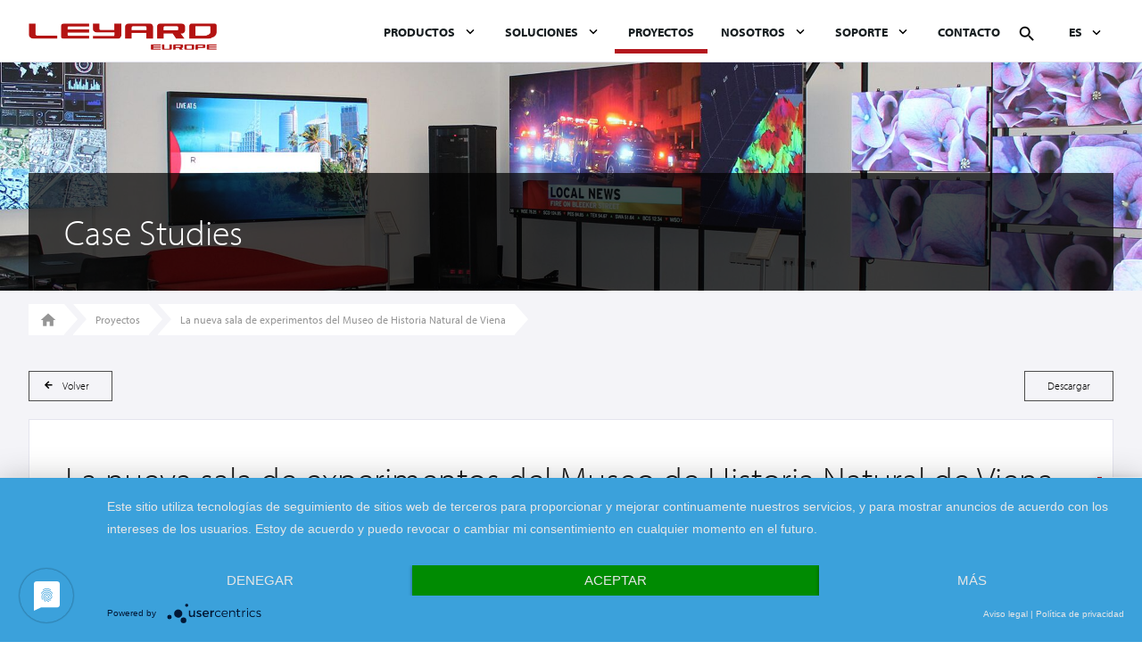

--- FILE ---
content_type: text/html; charset=utf-8
request_url: https://www.leyardeurope.eu/es/proyectos/proyecto/la-nueva-sala-de-experimentos-del-museo-de-historia-natural-de-viena
body_size: 11751
content:
<!DOCTYPE html>
<html lang="es">
<head>

      <meta charset="utf-8">
    <title>La nueva sala de experimentos del Museo de Historia Natural de Viena - Leyard &#40;es&#41;</title>
    <base href="https://www.leyardeurope.eu/">

          <meta name="robots" content="noindex,follow">
      <meta name="description" content="Las soluciones de videowall LED de Leyard fueron elegidas para mejorar el atractivo visual y la identidad del recién construido DECK 50 del NHM, una combinación de un moderno laboratorio, un escenario con una pared LED panorámica y una zona de reunión abierta con gradas y mobiliario multimedia.">
      <meta name="generator" content="Contao Open Source CMS">
    
            <link rel="stylesheet" href="bundles/spambot/css/spambot_fe.css?v=c7969b4b"><link rel="stylesheet" href="assets/contao/css/icons.min.css?v=33181597"><link rel="stylesheet" href="assets/colorbox/css/colorbox.min.css?v=33181597"><link rel="stylesheet" href="assets/swipe/css/swipe.min.css?v=33181597"><link rel="stylesheet" href="assets/css/system_modules_mega_menu_assets_megamenu_megamenu.scss.css?v=22d70e65"><link rel="stylesheet" href="files/my_files/css/quickview-style.css?v=5725336d"><link rel="stylesheet" href="assets/css/files_my_files_css_standard.scss.css?v=08d911a4"><link rel="stylesheet" href="files/my_files/css/aos.css?v=c7a48ce5"><link rel="stylesheet" href="files/my_files/css/jquery-ui.min.css?v=93e87b92"><link rel="stylesheet" href="files/my_files/css/jquery-ui.structure.min.css?v=26a0027b"><link rel="stylesheet" href="files/my_files/css/jquery-ui.theme.min.css?v=9b4e9a4d">        <script src="assets/jquery/js/jquery.min.js?v=6cbb1fa2"></script><script src="bundles/heimrichhannotcontaoutils/js/contao-utils-bundle.js?v=33181597"></script><script src="system/modules/mega_menu/assets/megamenu/megamenu.js?v=fb15ef03"></script><link rel="alternate" hreflang="en" href="https://www.leyardeurope.eu/en/case-studies/case/natural-history-museum-vienna">
<link rel="alternate" hreflang="es" href="https://www.leyardeurope.eu/es/proyectos/proyecto/la-nueva-sala-de-experimentos-del-museo-de-historia-natural-de-viena">
<link rel="alternate" hreflang="it" href="https://www.leyardeurope.eu/it/progetti/progetto/la-nuova-sala-sperimentale-del-museo-di-storia-naturale-di-vienna">
<link rel="alternate" hreflang="de" href="https://www.leyardeurope.eu/de/referenzen/projekt/naturhistorisches-museum-wien">
<link rel="alternate" hreflang="fr" href="https://www.leyardeurope.eu/fr/references/dossier/la-nouvelle-salle-d-exp%C3%A9rimentation-du-mus%C3%A9e-d-histoire-naturelle-de-vienne">
<meta name="viewport" content="width=device-width, user-scalable=no">
<!--<meta data-privacy-proxy-server="https://privacy-proxy-server.usercentrics.eu">-->
<!--<script type="application/javascript" src="https://privacy-proxy.usercentrics.eu/latest/uc-block.bundle.js"></script>-->

<script type="application/javascript" src="https://app.usercentrics.eu/latest/main.js" id="ZZal1LQxK" ></script>
<!-- Google Tag Manager -->
<script>dataLayer = [];</script>             
<script type="text/plain" data-usercentrics="Google Analytics">(function(w,d,s,l,i){w[l]=w[l]||[];w[l].push({'gtm.start':
new Date().getTime(),event:'gtm.js'});var f=d.getElementsByTagName(s)[0],
j=d.createElement(s),dl=l!='dataLayer'?'&l='+l:'';j.async=true;j.src=
'https://www.googletagmanager.com/gtm.js?id='+i+dl;f.parentNode.insertBefore(j,f);
})(window,document,'script','dataLayer','GTM-KR77V3W');</script>
<!-- End Google Tag Manager -->

<link rel="stylesheet" href="https://use.typekit.net/wgs1yaz.css">

<!-- Global site tag (gtag.js) - Google Analytics -->
<!--
<script type="text/plain" data-usercentrics="Google Analytics" src="https://www.googletagmanager.com/gtag/js?id=UA-171736118-1" async></script>
<script type="text/plain" data-usercentrics="Google Analytics">
  window.dataLayer = window.dataLayer || [];
  function gtag(){dataLayer.push(arguments);}
  gtag('js', new Date());

  gtag('config', 'UA-171736118-1', { 'anonymize_ip': true });
</script>-->


<script src="files/my_files/js/jquery.unveil.js"></script>
<script src="files/my_files/js/masonry.js"></script>
<script src="files/my_files/js/initSite.js"></script>

<script>
    $(document).ready(function(){
        initSite();
    });
</script>
  
</head>
<body id="top" class="case-studies" itemscope itemtype="http://schema.org/WebPage">

      
    <div id="wrapper">
      <div class="vh">
                        <header id="header">
            <div class="inside">
            	<div class="Test"></div>
              
<div class="mainHeader main-header-new">
	<div class="container">
		<a href="es/inicio"><img src="files/my_files/img/leyard-logo.png" alt="Leyard Europe - Logo" class="logo"></a>
		<div class="menu"></div>
			
<!-- indexer::stop -->
<nav class="mod_navigation mainNav nav_megamenu block" itemscope itemtype="http://schema.org/SiteNavigationElement">

  
  
<ul class="level_1">
            
                    <li class="submenu first">
                <a href="es/productos" title="Pantallas digitales LED y LCD" class="submenu first" aria-haspopup="true">Productos</a>

                                    
<ul class="level_2">
            
                    <li class="first mm_container mm_1001">
                <a href="es/productos/pantallas-led-fabricadas-en-europa" title="Pantallas LED fabricadas en Europa" class="first">Pantallas LED fabricadas en Europa</a>

                                                        <div class="mm_dropdown mm_1001">
	<div class="inner">
		<div class="ce_text mm_sub_heading block">

	
	  	    	    	      <h2>LED Walls Made in Europe</h2>
	    	    <p style="text-align: center;"><a href="en/led-walls-made-in-europe"><img style="display: block; margin-left: auto; margin-right: auto;" src="files/my_files/pic/megamenu/led-walls-made-in-europe.png" alt="LED Walls Made in Europe"></a></p>
<p style="text-align: center;">Stable Pricing, Shortest Leadtimes, Best Quality</p>	    	  
	  
	  
	
</div>	</div>
</div>
                            </li>
                    
                    <li class="mm_container mm_157">
                <a href="es/productos/videowalls-leyard-europe-complete" title="Pantallas murales Leyard Europe Complete">Videowalls Leyard Europe Complete</a>

                                                        <div class="mm_dropdown mm_157">
	<div class="inner">
		<div class="ce_text mm_sub_heading block">

	
	  	    	    	      <h2>Completas Soluciones de Videowall</h2>
	    	    <p style="text-align: center;"><a href="en/leyard-uc-complete"><img style="display: block; margin-left: auto; margin-right: auto;" src="files/my_files/pic/products/Leyard%20Europe%20Complete/leyard-europe_complete_diagram.png" alt="" width="1736" height="744"></a></p>
<p style="text-align: center;">Soluciones completas de videowall preensambladas</p>	    	  
	  
	  
	
</div>	</div>
</div>
                            </li>
                    
                    <li class="mm_container mm_11">
                <a href="es/productos/videowalls-led" title="Pantallas murales LED">Videowalls LED</a>

                                                        <div class="mm_dropdown mm_11">
	<div class="inner">
		
<div class="mm_sub_heading">
	<h2>Pantallas LED</h2>
</div>
<div class="row row_first">
<div class="column">
	<a href=es/productos/videowalls-led/videowalls-led-interiores><img src="files/my_files/pic/products/LCD%20Video%20Walls/featured_lcd-video-walls500x474.png" alt="">Pantallas LED interiores</a>
	<ul class="column_list">
		<li>
			<a href="https://www.leyardeurope.eu/es/productos/videowalls-led/videowalls-led-interiores#microled">Modelos MicroLED</a>
		</li>
		<li>
			<a href="https://www.leyardeurope.eu/es/productos/videowalls-led/videowalls-led-interiores#finepitch">Modelos Fine Pitch</a>
		</li>
		<li>
			<a href="https://www.leyardeurope.eu/es/productos/videowalls-led/videowalls-led-interiores#standardpitch">Modelos Standard Pitch</a>
		</li>
		<li>
			<a href="https://www.leyardeurope.eu/es/productos/videowalls-led/videowalls-led-interiores#virtualproduction">Producción Virtual<br>& Realidad Extendida</a>
		</li>
	</ul>
</div>
<div class="column">
	<a href=es/productos/videowalls-led/videowalls-led-exteriores><img src="files/my_files/pic/products/outdoor-video-walls.jpg" alt="">Pantallas LED exteriores</a>
</div>
<div class="column">
	<a href=es/productos/videowalls-led/videowalls-led-para-rental-y-eventos><img src="files/my_files/pic/products/LED%20Video%20Walls/CarbonLight%20Series/featured_led-video-walls500x474.png" alt="">Pantallas LED<br>Para Rental y Eventos</a>
</div>
<div class="column">
	<a href=es/carbonlight><img src="files/my_files/pic/products/LED%20Video%20Walls/CarbonLight%20Series/CLM%20Series/clm-product-480x320.jpg" alt="">CarbonLight <br>Pantallas LED</a>
</div>
<div class="column">
	<a href=es/productos/videowalls-led/videowalls-led-creativas><img src="files/my_files/pic/products/creative-led.jpg" alt="">Pantallas LED Creativas</a>
</div>
</div>	</div>
</div>
                            </li>
                    
                    <li class="mm_container mm_14">
                <a href="es/productos/videowalls-lcd" title="Paredes LCD">Videowalls LCD</a>

                                                        <div class="mm_dropdown mm_14">
	<div class="inner">
		
<div class="mm_sub_heading">
	<h2>Pantallas LCD</h2>
</div>
<div class="row row_first">
<div class="column">
	<a href=es/productos/videowalls-lcd/videowalls-lcd-planar-vm><img src="files/my_files/pic/megamenu/lcd-planar-vm-2.png" alt="">Serie Planar VM</a>
</div>
<div class="column">
	<a href=es/productos/videowalls-lcd/videowalls-lcd-clarity-matrix-g3><img src="files/my_files/pic/megamenu/lcd-clarity-matrix-g3-2.png" alt="">Clarity Matrix G3</a>
</div>
</div>	</div>
</div>
                            </li>
                    
                    <li class="mm_container mm_18">
                <a href="es/productos/pantallas-lcd-de-gran-formato" title="Pantallas LCD de gran formato">Pantallas LCD de gran formato</a>

                                                        <div class="mm_dropdown mm_18">
	<div class="inner">
		<div class="ce_text mm_sub_heading block">

	
	  	    	    	      <h2>Pantallas LCD de gran formato</h2>
	    	    <p style="text-align: center;"><a href="es/productos/pantallas-lcd-de-gran-formato"><img style="display: block; margin-left: auto; margin-right: auto;" src="files/my_files/pic/megamenu/large-format-lcd_menu.png" alt="LED Walls Made in Europe"></a></p>
<p style="text-align: center;">Experimente la innovación en el diseño de pantallas</p>	    	  
	  
	  
	
</div>	</div>
</div>
                            </li>
                    
                    <li class="mm_container mm_22">
                <a href="es/productos/pantallas-de-colaboraci%C3%B3n-y-t%C3%A1ctiles" title="Pantallas de colaboración y táctiles">Pantallas de colaboración y táctiles</a>

                                                        <div class="mm_dropdown mm_22">
	<div class="inner">
		<div class="ce_text mm_sub_heading block">

	
	  	    	    	      <h2>Pantallas de colaboración y táctiles</h2>
	    	    <p style="text-align: center;"><a href="es/productos/pantallas-de-colaboraci%C3%B3n-y-t%C3%A1ctiles"><img style="display: block; margin-left: auto; margin-right: auto;" src="files/my_files/pic/megamenu/collaboration-and-touch-displays_menu.png" alt="Collaboration and touch display"></a></p>
<p style="text-align: center;">Desde monitores hasta pantallas LED</p>	    	  
	  
	  
	
</div>	</div>
</div>
                            </li>
                    
                    <li class="last mm_container mm_20">
                <a href="es/productos/controladores-y-software-para-videowalls" title="Controladores y software para videowalls" class="last">Controladores y software para videowalls</a>

                                                        <div class="mm_dropdown mm_20">
	<div class="inner">
		<div class="ce_text mm_sub_heading block">

	
	  	    	    	      <h2>Controladores y software para videowalls</h2>
	    	    <p style="text-align: center;"><a href="es/productos/controladores-y-software-para-videowalls"><img style="display: block; margin-left: auto; margin-right: auto;" src="files/my_files/pic/megamenu/video-wall-controller_menu.png" alt="Controladores y software para videowalls"></a></p>	    	  
	  
	  
	
</div>	</div>
</div>
                            </li>
            </ul>
                            </li>
                    
                    <li class="submenu mm_container mm_10">
                <a href="es/soluciones" title="Soluciones, sectores y aplicaciones" class="submenu" aria-haspopup="true">Soluciones</a>

                                                        <div class="mm_dropdown mm_10">
	<div class="inner">
		
<div class="mm_sub_heading">
	<h2>Soluciones</h2>
</div>
<div class="row row_first">
<div class="column">
	<a href=es/soluciones/broadcast><img src="files/my_files/pic/megamenu/broadcast_market_menu.jpeg" alt="">Broadcast</a>
</div>
<div class="column">
	<a href=es/soluciones/carteler%C3%ADa-digital><img src="files/my_files/pic/megamenu/digital-signage_market_menu.jpeg" alt="">Cartelería digital</a>
</div>
<div class="column">
	<a href=es/soluciones/centros-religiosos><img src="files/my_files/pic/megamenu/house-of-worship_market_menu.jpeg" alt="">Centros religiosos</a>
</div>
<div class="column">
	<a href=es/soluciones/corporativo><img src="files/my_files/pic/megamenu/corporate_market_menu.jpeg" alt="">Corporativo</a>
</div>
<div class="column">
	<a href=es/soluciones/deportes-y-ocio><img src="files/my_files/pic/megamenu/sports-and-entertainment_market_menu.jpeg" alt="">Deportes y ocio</a>
</div>
<div class="column">
	<a href=es/soluciones/educaci%C3%B3n><img src="files/my_files/pic/megamenu/education_market_menu.jpeg" alt="">Educación</a>
</div>
<div class="column">
	<a href=es/soluciones/eventos><img src="files/my_files/pic/megamenu/rental-staging_market_menu.jpeg" alt="">Eventos</a>
</div>
<div class="column">
	<a href=es/soluciones/hospitalidad><img src="files/my_files/pic/megamenu/hospitality_market_menu.jpeg" alt="">Hospitalidad</a>
</div>
</div>

<div class="row row_second">
<div class="column">
	<a href=es/soluciones/instituciones-p%C3%BAblicas><img src="files/my_files/pic/megamenu/government_market_menu.jpeg" alt="">Instituciones públicas</a>
</div>
<div class="column">
	<a href=es/soluciones/museos><img src="files/my_files/pic/megamenu/museums_market_menu.jpeg" alt="">Museos</a>
</div>
<div class="column">
	<a href=es/soluciones/residencial><img src="files/my_files/pic/megamenu/residential_market_menu.jpeg" alt="">Residencial</a>
</div>
<div class="column">
	<a href=es/soluciones/retail><img src="files/my_files/pic/megamenu/retail_market_menu.jpeg" alt="">Retail</a>
</div>
<div class="column">
	<a href=es/soluciones/sala-de-control><img src="files/my_files/pic/megamenu/control-room_market_menu.jpeg" alt="">Sala de control</a>
</div>
<div class="column">
	<a href=es/soluciones/salud><img src="files/my_files/pic/megamenu/healthcare_market_menu.jpeg" alt="">Salud</a>
</div>
<div class="column">
	<a href=es/soluciones/transporte-y-viajes><img src="files/my_files/pic/megamenu/transportation_market_menu.jpeg" alt="">Transporte y viajes</a>
</div>
<div class="column">
	<a href=es/soluciones/virtual-production><img src="files/my_files/pic/megamenu/virtual-production-stage_market_menu.jpeg" alt="">Virtual Production</a>
</div>
</div>	</div>
</div>
                            </li>
                    
                    <li class="trail">
                <a href="es/proyectos" title="Referencias y proyectos" class="trail">Proyectos</a>

                                                                </li>
                    
                    <li class="submenu">
                <a href="es/nosotros/sobre-leyard-europe" title="Sobre Leyard Europe" class="submenu" aria-haspopup="true">Nosotros</a>

                                    
<ul class="level_2">
            
                    <li class="first">
                <a href="es/nosotros/sobre-leyard-europe" title="Sobre Leyard Europe" class="first">Sobre Leyard Europe</a>

                                                                </li>
                    
                    <li>
                <a href="es/nosotros/carrera" title="Trabajar en Leyard Europe">Carrera</a>

                                                                </li>
                    
                    <li>
                <a href="es/corporate-social-responsibility" title="Corporate Social Responsibility">Corporate Social Responsibility</a>

                                                                </li>
                    
                    <li>
                <a href="es/nosotros/eventos" title="Eventos de Leyard Europe">Eventos</a>

                                                                </li>
                    
                    <li>
                <a href="es/nosotros/noticias" title="Noticias de Leyard Europe">Noticias</a>

                                                                </li>
                    
                    <li class="last">
                <a href="es/newsletter" title="Recibe nuestra newsletter" class="last">Newsletter</a>

                                                                </li>
            </ul>
                            </li>
                    
                    <li class="submenu">
                <a href="es/soporte" title="Servicio y soporte" class="submenu" aria-haspopup="true">Soporte</a>

                                    
<ul class="level_2">
            
                    <li class="first">
                <a href="https://www.planar.com/products/video-walls/calculator/" title="Configurador de videowalls" class="first" target="_blank">Configurador de videowalls</a>

                                                                </li>
                    
                    <li>
                <a href="es/training" title="Formación">Formación</a>

                                                                </li>
                    
                    <li>
                <a href="es/soporte/garant%C3%ADas-y-programas-de-servicio" title="Garantías y programas de servicio">Garantías y programas de servicio</a>

                                                                </li>
                    
                    <li>
                <a href="https://partners.planar.com/planarportallogin" title="Portal para socios" target="_blank">Portal para socios</a>

                                                                </li>
                    
                    <li class="last">
                <a href="es/soporte/servicios-profesionales" title="Servicios profesionales" class="last">Servicios profesionales</a>

                                                                </li>
            </ul>
                            </li>
                    
                    <li>
                <a href="es/contacto" title="Contactar Leyard Europe">Contacto</a>

                                                                </li>
                    
                    <li class="search noMargin last">
                <a href="es/buscar" title="Buscar" class="search noMargin last">Buscar</a>

                                                                </li>
            </ul>

</nav>
<!-- indexer::continue -->

			
<!-- indexer::stop -->
<nav class="mod_navigation mainNav nav_standard block" itemscope itemtype="http://schema.org/SiteNavigationElement">

  
  
<ul class="level_1">
            <li class="submenu first"><a href="es/productos" title="Pantallas digitales LED y LCD" class="submenu first" aria-haspopup="true" itemprop="url"><span itemprop="name">Productos</span></a>
<ul class="level_2">
            <li class="first"><a href="es/productos/pantallas-led-fabricadas-en-europa" title="Pantallas LED fabricadas en Europa" class="first" itemprop="url"><span itemprop="name">Pantallas LED fabricadas en Europa</span></a></li>
                <li class="submenu"><a href="es/productos/videowalls-leyard-europe-complete" title="Pantallas murales Leyard Europe Complete" class="submenu" aria-haspopup="true" itemprop="url"><span itemprop="name">Videowalls Leyard Europe Complete</span></a>
<ul class="level_3">
            <li class="first last"><a href="es/leyard-uc-complete" title="Videowalls Leyard UC Complete" class="first last" itemprop="url"><span itemprop="name">Leyard UC Complete</span></a></li>
      </ul>
</li>
                <li class="submenu"><a href="es/productos/videowalls-led" title="Pantallas murales LED" class="submenu" aria-haspopup="true" itemprop="url"><span itemprop="name">Videowalls LED</span></a>
<ul class="level_3">
            <li class="first"><a href="es/productos/videowalls-led/videowalls-led-interiores" title="Pantallas LED de interior" class="first" itemprop="url"><span itemprop="name">Videowalls LED interiores</span></a></li>
                <li><a href="es/productos/videowalls-led/videowalls-led-exteriores" title="Pantallas LED de exterior" itemprop="url"><span itemprop="name">Videowalls LED exteriores</span></a></li>
                <li><a href="es/productos/videowalls-led/videowalls-led-para-rental-y-eventos" title="Paredes LED para alquiler y eventos" itemprop="url"><span itemprop="name">Videowalls LED para rental y eventos</span></a></li>
                <li><a href="es/carbonlight" title="Pantallas LED CarbonLight" itemprop="url"><span itemprop="name">Pantallas LED CarbonLight</span></a></li>
                <li class="last"><a href="es/productos/videowalls-led/videowalls-led-creativas" title="Paredes LED creativas" class="last" itemprop="url"><span itemprop="name">Videowalls LED creativas</span></a></li>
      </ul>
</li>
                <li class="submenu"><a href="es/productos/videowalls-lcd" title="Paredes LCD" class="submenu" aria-haspopup="true" itemprop="url"><span itemprop="name">Videowalls LCD</span></a>
<ul class="level_3">
            <li class="first"><a href="es/productos/videowalls-lcd/videowalls-lcd-planar-vm" title="Paredes LCD Planar VM" class="first" itemprop="url"><span itemprop="name">Videowalls LCD Planar VM</span></a></li>
                <li class="last"><a href="es/productos/videowalls-lcd/videowalls-lcd-clarity-matrix-g3" title="Paredes LCD Clarity Matrix G3" class="last" itemprop="url"><span itemprop="name">Videowalls LCD Clarity Matrix G3</span></a></li>
      </ul>
</li>
                <li><a href="es/productos/pantallas-lcd-de-gran-formato" title="Pantallas LCD de gran formato" itemprop="url"><span itemprop="name">Pantallas LCD de gran formato</span></a></li>
                <li><a href="es/productos/pantallas-de-colaboraci%C3%B3n-y-t%C3%A1ctiles" title="Pantallas de colaboración y táctiles" itemprop="url"><span itemprop="name">Pantallas de colaboración y táctiles</span></a></li>
                <li class="last"><a href="es/productos/controladores-y-software-para-videowalls" title="Controladores y software para videowalls" class="last" itemprop="url"><span itemprop="name">Controladores y software para videowalls</span></a></li>
      </ul>
</li>
                <li class="submenu"><a href="es/soluciones" title="Soluciones, sectores y aplicaciones" class="submenu" aria-haspopup="true" itemprop="url"><span itemprop="name">Soluciones</span></a>
<ul class="level_2">
            <li class="first"><a href="es/soluciones/broadcast" title="Pantallas digitales para estudios de televisión" class="first" itemprop="url"><span itemprop="name">Broadcast</span></a></li>
                <li><a href="es/soluciones/carteler%C3%ADa-digital" title="Pantallas digitales para la señalización digital" itemprop="url"><span itemprop="name">Cartelería digital</span></a></li>
                <li><a href="es/soluciones/centros-religiosos" title="Pantallas digitales para iglesias y lugares de culto" itemprop="url"><span itemprop="name">Centros religiosos</span></a></li>
                <li><a href="es/soluciones/corporativo" title="Pantallas digitales para oficinas corporativas" itemprop="url"><span itemprop="name">Corporativo</span></a></li>
                <li><a href="es/soluciones/deportes-y-ocio" title="Pantallas digitales para deportes y entretenimiento" itemprop="url"><span itemprop="name">Deportes y ocio</span></a></li>
                <li><a href="es/soluciones/educaci%C3%B3n" title="Pantallas digitales para la formación y la educación" itemprop="url"><span itemprop="name">Educación</span></a></li>
                <li><a href="es/soluciones/eventos" title="Pantallas digitales para alquiler y eventos" itemprop="url"><span itemprop="name">Eventos</span></a></li>
                <li><a href="es/soluciones/hospitalidad" title="Pantallas digitales para el sector de la hostelería" itemprop="url"><span itemprop="name">Hospitalidad</span></a></li>
                <li><a href="es/soluciones/instituciones-p%C3%BAblicas" title="Pantallas digitales para gobiernos y autoridades" itemprop="url"><span itemprop="name">Instituciones públicas</span></a></li>
                <li><a href="es/soluciones/museos" title="Pantallas digitales en museos y galerías" itemprop="url"><span itemprop="name">Museos</span></a></li>
                <li><a href="es/soluciones/residencial" title="Pantallas digitales para aplicaciones residenciales" itemprop="url"><span itemprop="name">Residencial</span></a></li>
                <li><a href="es/soluciones/retail" title="Pantallas digitales para el comercio y la publicidad" itemprop="url"><span itemprop="name">Retail</span></a></li>
                <li><a href="es/soluciones/sala-de-control" title="Pantallas digitales para salas de control y de Crisis" itemprop="url"><span itemprop="name">Sala de control</span></a></li>
                <li><a href="es/soluciones/salud" title="Écrans digitaux dans le secteur de la santé" itemprop="url"><span itemprop="name">Salud</span></a></li>
                <li><a href="es/soluciones/transporte-y-viajes" title="Pantallas digitales para el transporte" itemprop="url"><span itemprop="name">Transporte y viajes</span></a></li>
                <li class="last"><a href="es/soluciones/virtual-production" title="Pantallas digitales para la producción virtual" class="last" itemprop="url"><span itemprop="name">Virtual Production</span></a></li>
      </ul>
</li>
                <li class="trail"><a href="es/proyectos" title="Referencias y proyectos" class="trail" itemprop="url"><span itemprop="name">Proyectos</span></a></li>
                <li class="submenu"><a href="es/nosotros/sobre-leyard-europe" title="Sobre Leyard Europe" class="submenu" aria-haspopup="true" itemprop="url"><span itemprop="name">Nosotros</span></a>
<ul class="level_2">
            <li class="first"><a href="es/nosotros/sobre-leyard-europe" title="Sobre Leyard Europe" class="first" itemprop="url"><span itemprop="name">Sobre Leyard Europe</span></a></li>
                <li><a href="es/nosotros/carrera" title="Trabajar en Leyard Europe" itemprop="url"><span itemprop="name">Carrera</span></a></li>
                <li><a href="es/corporate-social-responsibility" title="Corporate Social Responsibility" itemprop="url"><span itemprop="name">Corporate Social Responsibility</span></a></li>
                <li><a href="es/nosotros/eventos" title="Eventos de Leyard Europe" itemprop="url"><span itemprop="name">Eventos</span></a></li>
                <li><a href="es/nosotros/noticias" title="Noticias de Leyard Europe" itemprop="url"><span itemprop="name">Noticias</span></a></li>
                <li class="last"><a href="es/newsletter" title="Recibe nuestra newsletter" class="last" itemprop="url"><span itemprop="name">Newsletter</span></a></li>
      </ul>
</li>
                <li class="submenu"><a href="es/soporte" title="Servicio y soporte" class="submenu" aria-haspopup="true" itemprop="url"><span itemprop="name">Soporte</span></a>
<ul class="level_2">
            <li class="first"><a href="https://www.planar.com/products/video-walls/calculator/" title="Configurador de videowalls" class="first" target="_blank" itemprop="url"><span itemprop="name">Configurador de videowalls</span></a></li>
                <li><a href="es/training" title="Formación" itemprop="url"><span itemprop="name">Formación</span></a></li>
                <li><a href="es/soporte/garant%C3%ADas-y-programas-de-servicio" title="Garantías y programas de servicio" itemprop="url"><span itemprop="name">Garantías y programas de servicio</span></a></li>
                <li><a href="https://partners.planar.com/planarportallogin" title="Portal para socios" target="_blank" itemprop="url"><span itemprop="name">Portal para socios</span></a></li>
                <li class="last"><a href="es/soporte/servicios-profesionales" title="Servicios profesionales" class="last" itemprop="url"><span itemprop="name">Servicios profesionales</span></a></li>
      </ul>
</li>
                <li><a href="es/contacto" title="Contactar Leyard Europe" itemprop="url"><span itemprop="name">Contacto</span></a></li>
                <li class="search noMargin last"><a href="es/buscar" title="Buscar" class="search noMargin last" itemprop="url"><span itemprop="name">Buscar</span></a></li>
      </ul>

</nav>
<!-- indexer::continue -->

		<div class="overall">
			
<!-- indexer::stop -->
<nav class="mod_changelanguage block" itemscope="" itemtype="http://schema.org/SiteNavigationElement">


<ul class="level_1">
            <li class="lang-en first"><a href="https://www.leyardeurope.eu/en/case-studies/case/natural-history-museum-vienna" title="Case" class="lang-en first" hreflang="en" lang="en" itemprop="url"><span itemprop="name">EN</span></a></li>
                <li class="lang-es active"><strong class="lang-es active" itemprop="name">ES</strong></li>
                <li class="lang-it"><a href="https://www.leyardeurope.eu/it/progetti/progetto/la-nuova-sala-sperimentale-del-museo-di-storia-naturale-di-vienna" title="Progetto" class="lang-it" hreflang="it" lang="it" itemprop="url"><span itemprop="name">IT</span></a></li>
                <li class="lang-de"><a href="https://www.leyardeurope.eu/de/referenzen/projekt/naturhistorisches-museum-wien" title="Projekt" class="lang-de" hreflang="de" lang="de" itemprop="url"><span itemprop="name">DE</span></a></li>
                <li class="lang-fr last"><a href="https://www.leyardeurope.eu/fr/references/dossier/la-nouvelle-salle-d-exp%C3%A9rimentation-du-mus%C3%A9e-d-histoire-naturelle-de-vienne" title="Dossier" class="lang-fr last" hreflang="fr" lang="fr" itemprop="url"><span itemprop="name">FR</span></a></li>
      </ul>

</nav>
<!-- indexer::continue -->

		</div>
	</div>
</div>
<ul class="sticky-quicknav">
<li>
	<div class="quicknav-image">
		<img src="/files/my_files/img/icon-letter.png" alt="newsletter icon">
	</div>
	<div class="sticky-label">
	    <a href="/en/newsletter" title="">Newsletter</a>
	</div>
</li>
<li>
	<div class="quicknav-image">
		<img src="/files/my_files/img/icon-contact.png" alt="email icon">
	</div>
	<div class="sticky-label">
		<a class="request-link" href="en/contactform">Contacto</a>
	</div>
</li>
</ul>

  <div class="mod_article last first last block" id="article-5930">
    
          
<div class="ce_solidheader headline case-studies first last block">

        
  
<figure class="image_container" >


  
  
  <picture>
          <source srcset="assets/images/9/showroom-rt-6e6aed03.jpg" media="(max-width: 480px)" width="480" height="480">
          <source srcset="assets/images/0/showroom-rt-f33fba84.jpg" media="(max-width: 768px)" width="768" height="384">
          <source srcset="assets/images/2/showroom-rt-f00fe7d1.jpg" media="(max-width: 992px)" width="992" height="331">
          <source srcset="assets/images/4/showroom-rt-bc5dee17.jpg" media="(max-width: 1200px)" width="1200" height="300">
    
<img src="assets/images/c/showroom-rt-418da122.jpg" width="1920" height="384" alt="" loading="lazy" itemprop="image">

  </picture>
  
  
  <div class="container">
    <div class="vtaWrapper">
      <div class="innerWrapper">
        <figcaption class="caption"><p>Case Studies</p></figcaption>
      </div>
    </div>
  </div>

</figure>


</div>
    
      </div>

            </div>
          </header>
              
      
              <div id="container">

                      <main id="main">
              <div class="inside">
                
<!-- indexer::stop -->
<div class="mod_breadcrumb block">

        
    <div class="container">
    <ol vocab="http://schema.org/" typeof="BreadcrumbList">
                            <li property="itemListElement" typeof="ListItem"  class="first"  home>
              <a property="item" typeof="WebPage" href="es/inicio" title="Leyard &#40;es&#41;">
                <span property="name">
                  Leyard &#40;es&#41;                </span>
              </a>
                      <meta property="position" content="1">
          </li>
                            <li property="itemListElement" typeof="ListItem"  >
              <a property="item" typeof="WebPage" href="es/proyectos" title="Referencias y proyectos">
                <span property="name">
                  Proyectos                </span>
              </a>
                      <meta property="position" content="2">
          </li>
                            <li property="itemListElement" typeof="ListItem" class="active  case-studies last">
              <a property="item" typeof="WebPage" href="es/proyectos/proyecto/la-nueva-sala-de-experimentos-del-museo-de-historia-natural-de-viena" title="Proyecto">
                <span property="name">
                  La nueva sala de experimentos del Museo de Historia Natural de Viena                </span>
              </a>
                      <meta property="position" content="3">
          </li>
          </ol>
  </div>

</div>
<!-- indexer::continue -->


  <div class="mod_article grey last first block" id="article-169">
    <div class="container">
      
              
<div class="mod_newsreader block">

        
    <div class="container">
    <div class="wrapper">
      <!-- indexer::stop -->
      <p class="back top">
      	<a href="javascript:history.go(-1)" title="Volver">Volver</a>
      </p>
      <p class="print_page" style="display: none; float: right; margin-top: -25px; width: 50%;">
      	<a style="
      	    float: right;
      	    border: 1px solid #4d4d4d;
      	    background-color: transparent;
      	    color: #000000;
      	    display: block;
      	    margin: 0 0 0 20px;
      	    padding: 8px 25px;
      	    font-size: 12px;
      	    line-height: 1.4;
      	    text-align: center;
      	    text-decoration: none;
      	    box-sizing: border-box;
      	    -webkit-appearance: none;
      	    font-weight: lighter;" href="javascript:window.print()">
      		

Descargar

      	</a>
      </p>
      <img class="print_logo" src="files/my_files/img/leyard-logo.png" style="display: none; width: 40%; margin-bottom: 25px;" alt="Leyard Europe - Logo" class="logo">
      <!-- indexer::continue -->

      <div class="layout_full block featured">
    
  
  
    <h1 class="headline">La nueva sala de experimentos del Museo de Historia Natural de Viena</h1>
  
      <div class="ce_text box5050 block">

	
	  
	  	    
<figure class="image_container float_right">
  
  
  <picture>
          <source srcset="assets/images/3/Leyard-Europe_NHM-Vienna-Deck50_07-82c680c5.jpg" media="(max-width: 480px)" width="480" height="320">
          <source srcset="assets/images/0/Leyard-Europe_NHM-Vienna-Deck50_07-89e67c7f.jpg" media="(max-width: 768px)" width="384" height="256">
          <source srcset="assets/images/1/Leyard-Europe_NHM-Vienna-Deck50_07-031e2b63.jpg" media="(max-width: 992px)" width="331" height="221">
          <source srcset="assets/images/4/Leyard-Europe_NHM-Vienna-Deck50_07-cc36bbd3.jpg" media="(max-width: 1200px)" width="400" height="267">
    
<img src="assets/images/c/Leyard-Europe_NHM-Vienna-Deck50_07-82685f79.jpg" width="640" height="427" alt="" loading="lazy" itemprop="image">

  </picture>

  
  </figure>
	  
	  	    	      <div class="text float_right">
	    	    	    <div class="story__container story__container">
<div class="row justify-content-md-center">
<div class="story__column">
<div class="se-copy text--p">
<h4>El cliente</h4>
<p>El <a href="https://www.nhm-wien.ac.at/en" target="_blank" rel="noopener">Museo de Historia Natural de Viena</a> (NHM Wien) posee más de 30 millones de objetos de colección, lo que lo convierte en uno de los museos de historia natural más importantes del mundo. Además de conservar la impresionante colección y las exposiciones temporales especiales, los científicos del museo realizan investigaciones básicas actuales en los distintos campos de las ciencias de la tierra, biológicas y humanas. </p>
<h4>El proyecto</h4>
<p>Para subrayar la fascinación visual y la identidad de la recién creada Deck 50, se encargó a ON-AIR la instalación de un videowall LED Leyard de estilo panorámico. El objetivo era conectar a los visitantes y espectadores de la mejor manera posible con el contenido científico de alta calidad del NHM.</p>
<h4>El objetivo, el reto</h4>
<p>¿Cómo se crea algo completamente nuevo? ¿Cómo se puede fascinar a los visitantes y despertar su sed de descubrimientos?<br>Estos fueron los retos del encargo de crear un espacio completamente nuevo y único con la <a href="https://www.nhm-wien.ac.at/en/deck50" target="_blank" rel="noopener">Deck 50</a> bajo el techo histórico del Museo de Historia Natural de Viena junto con el <a href="https://ars.electronica.art/futurelab/en/" target="_blank" rel="noopener">Ars Electronica Futurelab</a>, <a href="https://www.7reasons.net/?lang=en" target="_blank" rel="noopener">7reasons Medien GmbH</a> y una serie de contratistas y socios.</p>
</div>
</div>
</div>
</div>	    	      </div>
	    	  
	
</div><div class="ce_text box5050 grey block">

	
	  
	  	    
<figure class="image_container float_left">
  
  
  <picture>
          <source srcset="assets/images/b/Leyard-Europe_NHM-Vienna-Deck50_08-00d4805a.jpg" media="(max-width: 480px)" width="480" height="320">
          <source srcset="assets/images/2/Leyard-Europe_NHM-Vienna-Deck50_08-c491cadb.jpg" media="(max-width: 768px)" width="384" height="256">
          <source srcset="assets/images/d/Leyard-Europe_NHM-Vienna-Deck50_08-675f48bc.jpg" media="(max-width: 992px)" width="331" height="221">
          <source srcset="assets/images/8/Leyard-Europe_NHM-Vienna-Deck50_08-a4aef459.jpg" media="(max-width: 1200px)" width="400" height="267">
    
<img src="assets/images/c/Leyard-Europe_NHM-Vienna-Deck50_08-f37085e2.jpg" width="640" height="427" alt="" loading="lazy" itemprop="image">

  </picture>

  
  </figure>
	  
	  	    	      <div class="text float_left">
	    	    	    <h4>La solución</h4>
<p>DECK 50 es una combinación de un moderno laboratorio, un escenario con una amplia pared de vídeo LED panorámica y una zona de reunión abierta con gradas y mobiliario multimedia.</p>
<p>La instalación virtual del Futurelab de Ars Electronica permite a los visitantes sumergirse en mundos inmersivos. Una estación de escaneo integrada en una gran mesa de dibujo móvil permite integrar los diseños activos en mundos virtuales que se hacen directamente visibles en el videowall de LED. Una cámara de profundidad infrarroja de alta resolución capta a los visitantes y les permite sumergirse en un mundo de realidad aumentada e interactuar con los dinosaurios de la pared LED.</p>
<p>La ambiciosa estrategia y objetivo de DECK 50 era y es invitar y animar a la sociedad a descubrir, probar, adquirir conocimientos, debatir y hacer preguntas. Además, DECK 50 ofrece una plataforma para diversos talleres. Es un lugar vivo que permite un intenso intercambio de conocimientos e ideas entre los visitantes, los conservadores, los científicos y el personal del museo, implicando a todos ellos en el proceso científico y de investigación.</p>	    	      </div>
	    	  
	
</div><div class="ce_text box5050 block">

	
	  
	  	    
<figure class="image_container float_right">
  
  
  <picture>
          <source srcset="assets/images/0/Leyard-Europe_NHM-Vienna-Deck50_06-7358a916.jpg" media="(max-width: 480px)" width="480" height="270">
          <source srcset="assets/images/6/Leyard-Europe_NHM-Vienna-Deck50_06-e97bfc76.jpg" media="(max-width: 768px)" width="768" height="432">
          <source srcset="assets/images/9/Leyard-Europe_NHM-Vienna-Deck50_06-26e9e4d1.jpg" media="(max-width: 992px)" width="496" height="279">
          <source srcset="assets/images/c/Leyard-Europe_NHM-Vienna-Deck50_06-fc491bdc.jpg" media="(max-width: 1200px)" width="600" height="338">
    
<img src="assets/images/b/Leyard-Europe_NHM-Vienna-Deck50_06-c3103ec4.jpg" width="960" height="540" alt="" loading="lazy" itemprop="image">

  </picture>

  
  </figure>
	  
	  	    	      <div class="text float_right">
	    	    	    <h4>El resultado</h4>
<p>Desde su inauguración en octubre de 2021, la instalación Deck 50 ha tenido una respuesta fenomenal por parte de los visitantes del NHM de Viena. El videowall LED de estilo panorámico de 10,5x1,9 m de LEYARD ofrece imágenes nítidas y brillantes y es un escenario brillante para los contenidos científicos y virtuales del NHM. El videowall LED de 20m² ocupa aproximadamente 2/3 del espacio de exposición, creando un telón de fondo sin fisuras y mejorando la claridad visual y la estética de la suite DECK 50. Un videowall LED adicional de 2,9x1,9 m, pantallas LCD transparentes y pantallas táctiles interactivas completan la instalación multimedia de la DECK 50.</p>	    	      </div>
	    	  
	
</div><div class="ce_text zitat center grey block">

	
	  	    	    	    <p>"Estamos muy satisfechos con las paredes y especialmente con todo el equipo de ON-AIR / LEYARD. Trabajar con los socios implicados en el proyecto fue un gran placer."</p>
<p><small><strong>NHM Viena</strong></small></p>	    	  
	  
	  
	
</div><div class="ce_text box50 block">

	
	  	    	    	    <h4>El proveedor de la solución</h4>
<p><a href="https://www.on-air.co.at/" target="_blank" rel="noopener">ON-AIR Broadcast &amp; Multimedia Solutions GmbH</a>, con sede en Viena/Austria, es un proveedor de soluciones &amp; integrador de sistemas para soluciones de pantallas digitales LED/LCD &amp; de videowall. La larga trayectoria profesional en el ámbito del vídeo y la radiodifusión permite a ON-AIR ofrecer las mejores soluciones y servicios de visualización digital a los clientes in situ.</p>	    	  
	  
	  
	
</div>
<div class="ce_image box30 block">

        
  
  <figure class="image_container">

          <a href="https://www.on-air.co.at/">
    
    

<img src="files/my_files/pic/case-studies/NHM%20Vienna%20Deck%2050/On-Air_logo.jpg" width="372" height="138" alt="" itemprop="image">


          </a>
    
    
  </figure>


</div>
<div class="ce_text box5050 block">

	
	  	    	    	    <h4>El fabricante</h4>
<p>LEYARD Europe s.r.o., con sede en Záborské/Eslovaquia, es la filial europea de LEYARD OPTOELECTRONICS, líder mundial en el diseño, la producción, la venta y el servicio de pantallas digitales LED/LCD y soluciones de videowall. Con instalaciones de producción en Záborské/SK y una red paneuropea de ventas y servicios, LEYARD puede ofrecer productos "Made in Europe" a los clientes de la región.</p>	    	  
	  
	  
	
</div>
<div class="ce_gallery bordered grey last block">

            <h2>Imágenes de la instalación</h2>
      
  
  
<ul class="cols_3" itemscope itemtype="http://schema.org/ImageGallery">
                    <li class="row_0 row_first even col_0 col_first">
          <figure class="image_container">
                          <a href="files/my_files/pic/case-studies/NHM%20Vienna%20Deck%2050/Leyard-Europe_NHM-Vienna-Deck50_01.jpg" data-lightbox="lb20269">
  <picture>
    <!--[if IE 9]><video style="display: none;"><![endif]-->
          <source srcset="assets/images/9/Leyard-Europe_NHM-Vienna-Deck50_01-58e1cb49.jpg" media="(max-width: 480px)">
          <source srcset="assets/images/2/Leyard-Europe_NHM-Vienna-Deck50_01-b4a126ac.jpg" media="(max-width: 768px)">
          <source srcset="assets/images/2/Leyard-Europe_NHM-Vienna-Deck50_01-a054caaa.jpg" media="(max-width: 992px)">
          <source srcset="assets/images/5/Leyard-Europe_NHM-Vienna-Deck50_01-aa9f0da9.jpg" media="(max-width: 1200px)">
        <!--[if IE 9]></video><![endif]-->

<img src="files/my_files/img/loading.gif" data-src="assets/images/2/Leyard-Europe_NHM-Vienna-Deck50_01-11a044f0.jpg" alt="" itemprop="image">

  </picture>

  <script>
    window.respimage && window.respimage({
      elements: [document.images[document.images.length - 1]]
    });
  </script>
</a>
                                  </figure>
        </li>
                        <li class="row_0 row_first even col_1">
          <figure class="image_container">
                          <a href="files/my_files/pic/case-studies/NHM%20Vienna%20Deck%2050/Leyard-Europe_NHM-Vienna-Deck50_02.jpg" data-lightbox="lb20269">
  <picture>
    <!--[if IE 9]><video style="display: none;"><![endif]-->
          <source srcset="assets/images/5/Leyard-Europe_NHM-Vienna-Deck50_02-4de16da5.jpg" media="(max-width: 480px)">
          <source srcset="assets/images/0/Leyard-Europe_NHM-Vienna-Deck50_02-138a5f94.jpg" media="(max-width: 768px)">
          <source srcset="assets/images/e/Leyard-Europe_NHM-Vienna-Deck50_02-f6ae1492.jpg" media="(max-width: 992px)">
          <source srcset="assets/images/7/Leyard-Europe_NHM-Vienna-Deck50_02-ab223f77.jpg" media="(max-width: 1200px)">
        <!--[if IE 9]></video><![endif]-->

<img src="files/my_files/img/loading.gif" data-src="assets/images/3/Leyard-Europe_NHM-Vienna-Deck50_02-b38aa76e.jpg" alt="" itemprop="image">

  </picture>

  <script>
    window.respimage && window.respimage({
      elements: [document.images[document.images.length - 1]]
    });
  </script>
</a>
                                  </figure>
        </li>
                        <li class="row_0 row_first even col_2 col_last">
          <figure class="image_container">
                          <a href="files/my_files/pic/case-studies/NHM%20Vienna%20Deck%2050/Leyard-Europe_NHM-Vienna-Deck50_03.jpg" data-lightbox="lb20269">
  <picture>
    <!--[if IE 9]><video style="display: none;"><![endif]-->
          <source srcset="assets/images/b/Leyard-Europe_NHM-Vienna-Deck50_03-f0405219.jpg" media="(max-width: 480px)">
          <source srcset="assets/images/2/Leyard-Europe_NHM-Vienna-Deck50_03-da26a5da.jpg" media="(max-width: 768px)">
          <source srcset="assets/images/7/Leyard-Europe_NHM-Vienna-Deck50_03-258071d4.jpg" media="(max-width: 992px)">
          <source srcset="assets/images/2/Leyard-Europe_NHM-Vienna-Deck50_03-59774305.jpg" media="(max-width: 1200px)">
        <!--[if IE 9]></video><![endif]-->

<img src="files/my_files/img/loading.gif" data-src="assets/images/0/Leyard-Europe_NHM-Vienna-Deck50_03-26192d8a.jpg" alt="" itemprop="image">

  </picture>

  <script>
    window.respimage && window.respimage({
      elements: [document.images[document.images.length - 1]]
    });
  </script>
</a>
                                  </figure>
        </li>
                              <li class="row_1 odd col_0 col_first">
          <figure class="image_container">
                          <a href="files/my_files/pic/case-studies/NHM%20Vienna%20Deck%2050/Leyard-Europe_NHM-Vienna-Deck50_04.jpg" data-lightbox="lb20269">
  <picture>
    <!--[if IE 9]><video style="display: none;"><![endif]-->
          <source srcset="assets/images/e/Leyard-Europe_NHM-Vienna-Deck50_04-953b60ac.jpg" media="(max-width: 480px)">
          <source srcset="assets/images/1/Leyard-Europe_NHM-Vienna-Deck50_04-a99822e9.jpg" media="(max-width: 768px)">
          <source srcset="assets/images/6/Leyard-Europe_NHM-Vienna-Deck50_04-a39d72fe.jpg" media="(max-width: 992px)">
          <source srcset="assets/images/5/Leyard-Europe_NHM-Vienna-Deck50_04-ef315e02.jpg" media="(max-width: 1200px)">
        <!--[if IE 9]></video><![endif]-->

<img src="files/my_files/img/loading.gif" data-src="assets/images/2/Leyard-Europe_NHM-Vienna-Deck50_04-78857da0.jpg" alt="" itemprop="image">

  </picture>

  <script>
    window.respimage && window.respimage({
      elements: [document.images[document.images.length - 1]]
    });
  </script>
</a>
                                  </figure>
        </li>
                        <li class="row_1 odd col_1">
          <figure class="image_container">
                          <a href="files/my_files/pic/case-studies/NHM%20Vienna%20Deck%2050/Leyard-Europe_NHM-Vienna-Deck50_05.jpg" data-lightbox="lb20269">
  <picture>
    <!--[if IE 9]><video style="display: none;"><![endif]-->
          <source srcset="assets/images/9/Leyard-Europe_NHM-Vienna-Deck50_05-510d6efe.jpg" media="(max-width: 480px)">
          <source srcset="assets/images/2/Leyard-Europe_NHM-Vienna-Deck50_05-b9a01141.jpg" media="(max-width: 768px)">
          <source srcset="assets/images/f/Leyard-Europe_NHM-Vienna-Deck50_05-eccf2381.jpg" media="(max-width: 992px)">
          <source srcset="assets/images/d/Leyard-Europe_NHM-Vienna-Deck50_05-d17c2fa5.jpg" media="(max-width: 1200px)">
        <!--[if IE 9]></video><![endif]-->

<img src="files/my_files/img/loading.gif" data-src="assets/images/9/Leyard-Europe_NHM-Vienna-Deck50_05-58b33226.jpg" alt="" itemprop="image">

  </picture>

  <script>
    window.respimage && window.respimage({
      elements: [document.images[document.images.length - 1]]
    });
  </script>
</a>
                                  </figure>
        </li>
                        <li class="row_1 odd col_2 col_last">
          <figure class="image_container">
                          <a href="files/my_files/pic/case-studies/NHM%20Vienna%20Deck%2050/Leyard-Europe_NHM-Vienna-Deck50_06.jpg" data-lightbox="lb20269">
  <picture>
    <!--[if IE 9]><video style="display: none;"><![endif]-->
          <source srcset="assets/images/1/Leyard-Europe_NHM-Vienna-Deck50_06-e086bf77.jpg" media="(max-width: 480px)">
          <source srcset="assets/images/b/Leyard-Europe_NHM-Vienna-Deck50_06-8c61b496.jpg" media="(max-width: 768px)">
          <source srcset="assets/images/2/Leyard-Europe_NHM-Vienna-Deck50_06-d7c25d7a.jpg" media="(max-width: 992px)">
          <source srcset="assets/images/4/Leyard-Europe_NHM-Vienna-Deck50_06-2bf3d816.jpg" media="(max-width: 1200px)">
        <!--[if IE 9]></video><![endif]-->

<img src="files/my_files/img/loading.gif" data-src="assets/images/4/Leyard-Europe_NHM-Vienna-Deck50_06-2e43b87e.jpg" alt="" itemprop="image">

  </picture>

  <script>
    window.respimage && window.respimage({
      elements: [document.images[document.images.length - 1]]
    });
  </script>
</a>
                                  </figure>
        </li>
                              <li class="row_2 row_last even col_0 col_first">
          <figure class="image_container">
                          <a href="files/my_files/pic/case-studies/NHM%20Vienna%20Deck%2050/Leyard-Europe_NHM-Vienna-Deck50_07.jpg" data-lightbox="lb20269">
  <picture>
    <!--[if IE 9]><video style="display: none;"><![endif]-->
          <source srcset="assets/images/d/Leyard-Europe_NHM-Vienna-Deck50_07-a0b789bc.jpg" media="(max-width: 480px)">
          <source srcset="assets/images/0/Leyard-Europe_NHM-Vienna-Deck50_07-616c59c2.jpg" media="(max-width: 768px)">
          <source srcset="assets/images/b/Leyard-Europe_NHM-Vienna-Deck50_07-123591d2.jpg" media="(max-width: 992px)">
          <source srcset="assets/images/6/Leyard-Europe_NHM-Vienna-Deck50_07-bfc4e740.jpg" media="(max-width: 1200px)">
        <!--[if IE 9]></video><![endif]-->

<img src="files/my_files/img/loading.gif" data-src="assets/images/8/Leyard-Europe_NHM-Vienna-Deck50_07-56226452.jpg" alt="" itemprop="image">

  </picture>

  <script>
    window.respimage && window.respimage({
      elements: [document.images[document.images.length - 1]]
    });
  </script>
</a>
                                  </figure>
        </li>
                        <li class="row_2 row_last even col_1">
          <figure class="image_container">
                          <a href="files/my_files/pic/case-studies/NHM%20Vienna%20Deck%2050/Leyard-Europe_NHM-Vienna-Deck50_08.jpg" data-lightbox="lb20269">
  <picture>
    <!--[if IE 9]><video style="display: none;"><![endif]-->
          <source srcset="assets/images/f/Leyard-Europe_NHM-Vienna-Deck50_08-42672440.jpg" media="(max-width: 480px)">
          <source srcset="assets/images/0/Leyard-Europe_NHM-Vienna-Deck50_08-ed121d47.jpg" media="(max-width: 768px)">
          <source srcset="assets/images/7/Leyard-Europe_NHM-Vienna-Deck50_08-f38b5db6.jpg" media="(max-width: 992px)">
          <source srcset="assets/images/7/Leyard-Europe_NHM-Vienna-Deck50_08-88628253.jpg" media="(max-width: 1200px)">
        <!--[if IE 9]></video><![endif]-->

<img src="files/my_files/img/loading.gif" data-src="assets/images/3/Leyard-Europe_NHM-Vienna-Deck50_08-155431cf.jpg" alt="" itemprop="image">

  </picture>

  <script>
    window.respimage && window.respimage({
      elements: [document.images[document.images.length - 1]]
    });
  </script>
</a>
                                  </figure>
        </li>
                      </ul>
  

</div>

<h2 class="ce_headline">
  Productos utilizados</h2>
<div class="ce_text box50 white sameHeightElement block">

	
	  
	  	    
<figure class="image_container float_left">
      <a href="es/productos/videowalls-led/videowalls-led-interiores">
  
  

<img src="files/my_files/pic/products/indoor-video-walls.jpg" width="550" height="474" alt="" itemprop="image">


      </a>
  
  </figure>
	  
	  	    	      <div class="text float_left">
	    	    	      <h3>Video Walls LED para Interiores</h3>
	    	    <p>Una oferta líder en el mercado de video walls LED para Interiores con un amplio rango de pasos de píxeles, resoluciones y aplicaciones</p>
<p><a class="btn light" href="es/productos/videowalls-led/videowalls-led-interiores">Más información</a></p>	    	      </div>
	    	  
	
</div>
</div>  
  
</div>      
      <div class="print_footer_adress" style="display: none;">
      	<hr style="border-top: 5px solid #b4181e;">
      	<div style="border: 0px;">
          <div style="float: left; width: 20%; font-size: 10px; border: 0px;">
            <a href="https://www.leyardeurope.eu/" style="color: #000; text-decoration: none;">
                  www.leyardeurope.eu
            </a>
          </div>
          <div style="float: left; width: 20%; font-size: 10px;">
            <strong>Leyard Europe</strong><br>
                sales.emea@leyardgroup.com<br>
                Phone: +421-907-995-941
          </div>
          <div style="float: left; width: 60%; font-size: 10px;">
            <small class="small">Leyard, Planar and eyevis are trademarks of Leyard Optoelectronics Co., Ltd., Planar Systems, Inc and eyevis GmbH. All other trademarks and service marks are the property of their holders. Copyright © 2023 Leyard Optoelectronics Co., Ltd., Planar Systems, Inc and eyevis GmbH. All rights reserved. This document may not be copied in any form without permission from Leyard, Planar or eyevis. Information in this document is subject to change without notice.</small>
          </div>
        </div>
        <hr style="border-top: 5px solid #b4181e;">
      </div>

          </div>
  </div>

</div>
      
          </div>
  </div>



  <div class="mod_article bgImage last last block" id="questions">
    <div class="container">
      
              
  
      <div class="ce_text center first last block">

	
	  	    	    	      <h2>¿Tiene alguna pregunta? ¡Nosotros tenemos las respuestas!</h2>
	    	    <p><strong><em>Toda la información sobre precios, especificaciones, instalación y mucho más</em></strong></p>
<p><a class="btn" href="es/contacto">Contacto</a></p>	    	  
	  
	  
	
</div>  
      
          </div>
  </div>


<div class="lightboxInquiry" style="display:none">
	<div class="centerbox">
		<div class="grey planarform">
		    <div class="close">Cerrar</div>
			<header>
				<h1>Su solicitud</h1>
			</header>
			<iframe src=https://go.planar.com/l/696123/2023-08-30/27cbwx width="100%" height="100%" type="text/html" frameborder="0" allowTransparency="true" style="border: 0">
			</iframe>
        </div>
    </div>
    <div class="bg"></div>
</div>              </div>
                          </main>
          
                                
                                
        </div>
      
            </div>
                        <footer id="footer">
            <div class="inside">
              
<div class="container">
	<ul class="social">
	    <li><a class="linkedin" href="https://www.linkedin.com/company/leyardeurope/" target="_blank"></a></li>
	    <li><a class="facebook" href="https://www.facebook.com/LeyardEurope/" target="_blank"></a></li>
	    <li><a class="twitter" href="https://twitter.com/LeyardEurope" target="_blank"></a></li>
	    <li><a class="youtube" href="https://www.youtube.com/@leyardeurope" target="_blank"></a></li>
	    <li><a class="instagram" href="https://www.instagram.com/leyardeurope/" target="_blank"></a></li>
	    <!--<li><a class="xing" href="https://www.xing.com/companies/go?name=Leyard+Europe" target="_blank"></a></li>-->
	</ul>
	
	<span class="copyright">© 2026 | Leyard Europe</span>
	
<!-- indexer::stop -->
<nav class="mod_customnav block" itemscope itemtype="http://schema.org/SiteNavigationElement">

  
  
<ul class="level_1">
            <li class="first"><a href="es/aviso-legal" title="Aviso legal" class="first" itemprop="url"><span itemprop="name">Aviso legal</span></a></li>
                <li><a href="es/pol%C3%ADtica-de-privacidad" title="Política de privacidad" itemprop="url"><span itemprop="name">Política de privacidad</span></a></li>
                <li><a href="es/newsletter" title="Recibe nuestra newsletter" itemprop="url"><span itemprop="name">Newsletter</span></a></li>
                <li><a href="es/nosotros/carrera" title="Trabajar en Leyard Europe" itemprop="url"><span itemprop="name">Carrera</span></a></li>
                <li><a href="https://partners.planar.com/planarportallogin" title="Portal para socios" target="_blank" itemprop="url"><span itemprop="name">Portal para socios</span></a></li>
                <li class="last"><a href="es/training" title="Formación" class="last" itemprop="url"><span itemprop="name">Formación</span></a></li>
      </ul>

</nav>
<!-- indexer::continue -->

</div>            </div>
          </footer>
              
    </div>

      
  
<script src="assets/jquery-ui/js/jquery-ui.min.js"></script>
<script>
  jQuery(function($) {
    $(document).accordion({
      // Put custom options here
      heightStyle: 'content',
      header: '.toggler',
      collapsible: true,
      active: false,
      create: function(event, ui) {
        ui.header.addClass('active');
        $('.toggler').attr('tabindex', 0);
      },
      activate: function(event, ui) {
        ui.newHeader.addClass('active');
        ui.oldHeader.removeClass('active');
        $('.toggler').attr('tabindex', 0);
      }
    });
  });
</script>

<script src="assets/colorbox/js/colorbox.min.js?v=1.6.4.2"></script>
<script>
  jQuery(function($) {
    $('a[data-lightbox]').map(function() {
      $(this).colorbox({
        // Put custom options here
        loop: false,
        rel: $(this).attr('data-lightbox'),
        maxWidth: '95%',
        maxHeight: '95%'
      });
    });
  });
</script>

<script src="assets/swipe/js/swipe.min.js?v=2.2.2"></script>
<script>
  (function() {
    var e = document.querySelectorAll('.content-slider, .slider-control'), c, i;
    for (i=0; i<e.length; i+=2) {
      c = e[i].getAttribute('data-config').split(',');
      new Swipe(e[i], {
        // Put custom options here
        'auto': parseInt(c[0]),
        'speed': parseInt(c[1]),
        'startSlide': parseInt(c[2]),
        'continuous': parseInt(c[3]),
        'menu': e[i+1]
      });
    }
  })();
</script>
<script src="files/my_files/js/jquery.filterizr.min.js?v=05981b04"></script><script src="files/my_files/js/filter.js?v=eaf792ce"></script><script src="files/my_files/js/modernizr.js?v=0300a358"></script><script src="files/my_files/js/velocity.min.js?v=1e73fa98"></script><script src="files/my_files/js/productQuickview.js?v=21ab7e79"></script><script src="files/my_files/js/aos.js?v=9ec65099"></script><script type="application/ld+json">{"@context":{"contao":"https:\/\/schema.contao.org\/"},"@type":"contao:Page","contao:title":"La nueva sala de experimentos del Museo de Historia Natural de Viena","contao:pageId":41,"contao:noSearch":false,"contao:protected":false,"contao:groups":[],"contao:fePreview":false}</script></body>
</html>

--- FILE ---
content_type: text/css
request_url: https://www.leyardeurope.eu/assets/css/system_modules_mega_menu_assets_megamenu_megamenu.scss.css?v=22d70e65
body_size: 1627
content:
/*!
 * mega menu layout
 */#header .mod_navigation.nav_megamenu{display:none}#header .mod_navigation.nav_standard{display:none}@media only screen and (min-width:1430px){#header .mod_navigation.nav_megamenu{display:block}#header .mod_navigation.nav_standard{display:none}}@media only screen and (max-width:1429px){#header .mod_navigation.nav_megamenu{display:none}#header .mod_navigation.nav_standard{display:block}}#header .mod_navigation.nav_megamenu .level_1 li.submenu:nth-child(1) .level_2{width:340px}#header .mod_navigation.nav_megamenu .level_1 li.submenu.first:hover .level_2 .mm_dropdown.mm_903,#header .mod_navigation.nav_megamenu .level_1 li.submenu.first:hover .level_2 .mm_dropdown.mm_1001,#header .mod_navigation.nav_megamenu .level_1 li.submenu.first:hover .level_2 .mm_dropdown.mm_1002,#header .mod_navigation.nav_megamenu .level_1 li.submenu.first:hover .level_2 .mm_dropdown.mm_904,#header .mod_navigation.nav_megamenu .level_1 li.submenu.first:hover .level_2 .mm_dropdown.mm_905{display:block}#header .mod_navigation.nav_megamenu.dropdown{overflow:visible}#header .mod_navigation.nav_megamenu li.mm_container{}#header .mod_navigation.nav_megamenu li.mm_container>a,#header .mod_navigation.nav_megamenu li.mm_container>span{position:relative}#header .mod_navigation.nav_megamenu li.mm_container:hover{background-color:#ececf3}#header .mod_navigation.nav_megamenu li.mm_container .mm_dropdown{display:none;position:absolute;left:338px;z-index:100}#header .mod_navigation.nav_megamenu li.mm_container .mm_dropdown>.inner{padding:1rem 2rem;border:1px solid #E4E4EE;background-color:#FFF;overflow:hidden;width:1300px;height:382px;padding:0}#header .mod_navigation.nav_megamenu li.mm_container .mm_dropdown>.inner .mm_sub_heading{height:66px}#header .mod_navigation.nav_megamenu li.mm_container .mm_dropdown>.inner .mm_sub_heading h2{margin-bottom:0;padding-left:20px;padding-top:12px;letter-spacing:3px}#header .mod_navigation.nav_megamenu li.mm_container .mm_dropdown>.inner a{border:none;text-transform:none}#header .mod_navigation.nav_megamenu li.mm_container .mm_dropdown>.inner>p{height:290px}#header .mod_navigation.nav_megamenu li.mm_container .mm_dropdown>.inner p{margin-bottom:0;text-transform:none}#header .mod_navigation.nav_megamenu li.mm_container .mm_dropdown>.inner p img{max-width:570px;max-height:260px}#header .mod_navigation.nav_megamenu li.mm_container .mm_dropdown>.inner .column{border-top:1px solid #E4E4EE;border-right:1px solid #E4E4EE}#header .mod_navigation.nav_megamenu li.mm_container .mm_dropdown.mm_903,#header .mod_navigation.nav_megamenu li.mm_container .mm_dropdown.mm_1001,#header .mod_navigation.nav_megamenu li.mm_container .mm_dropdown.mm_1002,#header .mod_navigation.nav_megamenu li.mm_container .mm_dropdown.mm_904,#header .mod_navigation.nav_megamenu li.mm_container .mm_dropdown.mm_905{top:-1px}#header .mod_navigation.nav_megamenu li.mm_container .mm_dropdown.mm_903>.inner,#header .mod_navigation.nav_megamenu li.mm_container .mm_dropdown.mm_1001>.inner,#header .mod_navigation.nav_megamenu li.mm_container .mm_dropdown.mm_1002>.inner,#header .mod_navigation.nav_megamenu li.mm_container .mm_dropdown.mm_904>.inner,#header .mod_navigation.nav_megamenu li.mm_container .mm_dropdown.mm_905>.inner{width:960px}#header .mod_navigation.nav_megamenu li.mm_container .mm_dropdown.mm_320,#header .mod_navigation.nav_megamenu li.mm_container .mm_dropdown.mm_157,#header .mod_navigation.nav_megamenu li.mm_container .mm_dropdown.mm_467,#header .mod_navigation.nav_megamenu li.mm_container .mm_dropdown.mm_614,#header .mod_navigation.nav_megamenu li.mm_container .mm_dropdown.mm_762{top:-39.5px}#header .mod_navigation.nav_megamenu li.mm_container .mm_dropdown.mm_320>.inner,#header .mod_navigation.nav_megamenu li.mm_container .mm_dropdown.mm_157>.inner,#header .mod_navigation.nav_megamenu li.mm_container .mm_dropdown.mm_467>.inner,#header .mod_navigation.nav_megamenu li.mm_container .mm_dropdown.mm_614>.inner,#header .mod_navigation.nav_megamenu li.mm_container .mm_dropdown.mm_762>.inner{width:960px}#header .mod_navigation.nav_megamenu li.mm_container .mm_dropdown.mm_321>.inner,#header .mod_navigation.nav_megamenu li.mm_container .mm_dropdown.mm_356>.inner,#header .mod_navigation.nav_megamenu li.mm_container .mm_dropdown.mm_11>.inner,#header .mod_navigation.nav_megamenu li.mm_container .mm_dropdown.mm_14>.inner,#header .mod_navigation.nav_megamenu li.mm_container .mm_dropdown.mm_468>.inner,#header .mod_navigation.nav_megamenu li.mm_container .mm_dropdown.mm_503>.inner,#header .mod_navigation.nav_megamenu li.mm_container .mm_dropdown.mm_615>.inner,#header .mod_navigation.nav_megamenu li.mm_container .mm_dropdown.mm_648>.inner,#header .mod_navigation.nav_megamenu li.mm_container .mm_dropdown.mm_763>.inner,#header .mod_navigation.nav_megamenu li.mm_container .mm_dropdown.mm_796>.inner{width:960px}#header .mod_navigation.nav_megamenu li.mm_container .mm_dropdown.mm_321>.inner .column,#header .mod_navigation.nav_megamenu li.mm_container .mm_dropdown.mm_356>.inner .column,#header .mod_navigation.nav_megamenu li.mm_container .mm_dropdown.mm_11>.inner .column,#header .mod_navigation.nav_megamenu li.mm_container .mm_dropdown.mm_14>.inner .column,#header .mod_navigation.nav_megamenu li.mm_container .mm_dropdown.mm_468>.inner .column,#header .mod_navigation.nav_megamenu li.mm_container .mm_dropdown.mm_503>.inner .column,#header .mod_navigation.nav_megamenu li.mm_container .mm_dropdown.mm_615>.inner .column,#header .mod_navigation.nav_megamenu li.mm_container .mm_dropdown.mm_648>.inner .column,#header .mod_navigation.nav_megamenu li.mm_container .mm_dropdown.mm_763>.inner .column,#header .mod_navigation.nav_megamenu li.mm_container .mm_dropdown.mm_796>.inner .column{float:left;width:191px;height:320px}#header .mod_navigation.nav_megamenu li.mm_container .mm_dropdown.mm_321>.inner .column img,#header .mod_navigation.nav_megamenu li.mm_container .mm_dropdown.mm_356>.inner .column img,#header .mod_navigation.nav_megamenu li.mm_container .mm_dropdown.mm_11>.inner .column img,#header .mod_navigation.nav_megamenu li.mm_container .mm_dropdown.mm_14>.inner .column img,#header .mod_navigation.nav_megamenu li.mm_container .mm_dropdown.mm_468>.inner .column img,#header .mod_navigation.nav_megamenu li.mm_container .mm_dropdown.mm_503>.inner .column img,#header .mod_navigation.nav_megamenu li.mm_container .mm_dropdown.mm_615>.inner .column img,#header .mod_navigation.nav_megamenu li.mm_container .mm_dropdown.mm_648>.inner .column img,#header .mod_navigation.nav_megamenu li.mm_container .mm_dropdown.mm_763>.inner .column img,#header .mod_navigation.nav_megamenu li.mm_container .mm_dropdown.mm_796>.inner .column img{display:block;width:auto;height:100px;margin:auto;padding-bottom:10px}#header .mod_navigation.nav_megamenu li.mm_container .mm_dropdown.mm_321>.inner .column a,#header .mod_navigation.nav_megamenu li.mm_container .mm_dropdown.mm_356>.inner .column a,#header .mod_navigation.nav_megamenu li.mm_container .mm_dropdown.mm_11>.inner .column a,#header .mod_navigation.nav_megamenu li.mm_container .mm_dropdown.mm_14>.inner .column a,#header .mod_navigation.nav_megamenu li.mm_container .mm_dropdown.mm_468>.inner .column a,#header .mod_navigation.nav_megamenu li.mm_container .mm_dropdown.mm_503>.inner .column a,#header .mod_navigation.nav_megamenu li.mm_container .mm_dropdown.mm_615>.inner .column a,#header .mod_navigation.nav_megamenu li.mm_container .mm_dropdown.mm_648>.inner .column a,#header .mod_navigation.nav_megamenu li.mm_container .mm_dropdown.mm_763>.inner .column a,#header .mod_navigation.nav_megamenu li.mm_container .mm_dropdown.mm_796>.inner .column a{float:none;padding:8px;text-decoration:none;display:block;text-align:center;font-weight:bold}#header .mod_navigation.nav_megamenu li.mm_container .mm_dropdown.mm_321>.inner .column ul.column_list,#header .mod_navigation.nav_megamenu li.mm_container .mm_dropdown.mm_356>.inner .column ul.column_list,#header .mod_navigation.nav_megamenu li.mm_container .mm_dropdown.mm_11>.inner .column ul.column_list,#header .mod_navigation.nav_megamenu li.mm_container .mm_dropdown.mm_14>.inner .column ul.column_list,#header .mod_navigation.nav_megamenu li.mm_container .mm_dropdown.mm_468>.inner .column ul.column_list,#header .mod_navigation.nav_megamenu li.mm_container .mm_dropdown.mm_503>.inner .column ul.column_list,#header .mod_navigation.nav_megamenu li.mm_container .mm_dropdown.mm_615>.inner .column ul.column_list,#header .mod_navigation.nav_megamenu li.mm_container .mm_dropdown.mm_648>.inner .column ul.column_list,#header .mod_navigation.nav_megamenu li.mm_container .mm_dropdown.mm_763>.inner .column ul.column_list,#header .mod_navigation.nav_megamenu li.mm_container .mm_dropdown.mm_796>.inner .column ul.column_list{top:0;border:none}#header .mod_navigation.nav_megamenu li.mm_container .mm_dropdown.mm_321>.inner .column ul.column_list a,#header .mod_navigation.nav_megamenu li.mm_container .mm_dropdown.mm_356>.inner .column ul.column_list a,#header .mod_navigation.nav_megamenu li.mm_container .mm_dropdown.mm_11>.inner .column ul.column_list a,#header .mod_navigation.nav_megamenu li.mm_container .mm_dropdown.mm_14>.inner .column ul.column_list a,#header .mod_navigation.nav_megamenu li.mm_container .mm_dropdown.mm_468>.inner .column ul.column_list a,#header .mod_navigation.nav_megamenu li.mm_container .mm_dropdown.mm_503>.inner .column ul.column_list a,#header .mod_navigation.nav_megamenu li.mm_container .mm_dropdown.mm_615>.inner .column ul.column_list a,#header .mod_navigation.nav_megamenu li.mm_container .mm_dropdown.mm_648>.inner .column ul.column_list a,#header .mod_navigation.nav_megamenu li.mm_container .mm_dropdown.mm_763>.inner .column ul.column_list a,#header .mod_navigation.nav_megamenu li.mm_container .mm_dropdown.mm_796>.inner .column ul.column_list a{padding:8px;border:none;font-weight:normal}#header .mod_navigation.nav_megamenu li.mm_container .mm_dropdown.mm_321>.inner .row:after,#header .mod_navigation.nav_megamenu li.mm_container .mm_dropdown.mm_356>.inner .row:after,#header .mod_navigation.nav_megamenu li.mm_container .mm_dropdown.mm_11>.inner .row:after,#header .mod_navigation.nav_megamenu li.mm_container .mm_dropdown.mm_14>.inner .row:after,#header .mod_navigation.nav_megamenu li.mm_container .mm_dropdown.mm_468>.inner .row:after,#header .mod_navigation.nav_megamenu li.mm_container .mm_dropdown.mm_503>.inner .row:after,#header .mod_navigation.nav_megamenu li.mm_container .mm_dropdown.mm_615>.inner .row:after,#header .mod_navigation.nav_megamenu li.mm_container .mm_dropdown.mm_648>.inner .row:after,#header .mod_navigation.nav_megamenu li.mm_container .mm_dropdown.mm_763>.inner .row:after,#header .mod_navigation.nav_megamenu li.mm_container .mm_dropdown.mm_796>.inner .row:after{content:"";display:table;clear:both}#header .mod_navigation.nav_megamenu li.mm_container .mm_dropdown.mm_321,#header .mod_navigation.nav_megamenu li.mm_container .mm_dropdown.mm_11,#header .mod_navigation.nav_megamenu li.mm_container .mm_dropdown.mm_468,#header .mod_navigation.nav_megamenu li.mm_container .mm_dropdown.mm_615,#header .mod_navigation.nav_megamenu li.mm_container .mm_dropdown.mm_763{top:-77.5px}#header .mod_navigation.nav_megamenu li.mm_container .mm_dropdown.mm_321>.inner .column,#header .mod_navigation.nav_megamenu li.mm_container .mm_dropdown.mm_11>.inner .column,#header .mod_navigation.nav_megamenu li.mm_container .mm_dropdown.mm_468>.inner .column,#header .mod_navigation.nav_megamenu li.mm_container .mm_dropdown.mm_615>.inner .column,#header .mod_navigation.nav_megamenu li.mm_container .mm_dropdown.mm_763>.inner .column{width:191px}#header .mod_navigation.nav_megamenu li.mm_container .mm_dropdown.mm_321>.inner .column img,#header .mod_navigation.nav_megamenu li.mm_container .mm_dropdown.mm_11>.inner .column img,#header .mod_navigation.nav_megamenu li.mm_container .mm_dropdown.mm_468>.inner .column img,#header .mod_navigation.nav_megamenu li.mm_container .mm_dropdown.mm_615>.inner .column img,#header .mod_navigation.nav_megamenu li.mm_container .mm_dropdown.mm_763>.inner .column img{width:auto;height:100px;margin:auto;padding-bottom:10px}#header .mod_navigation.nav_megamenu li.mm_container .mm_dropdown.mm_356,#header .mod_navigation.nav_megamenu li.mm_container .mm_dropdown.mm_14,#header .mod_navigation.nav_megamenu li.mm_container .mm_dropdown.mm_503,#header .mod_navigation.nav_megamenu li.mm_container .mm_dropdown.mm_648,#header .mod_navigation.nav_megamenu li.mm_container .mm_dropdown.mm_796{top:-115.5px}#header .mod_navigation.nav_megamenu li.mm_container .mm_dropdown.mm_356>.inner .column,#header .mod_navigation.nav_megamenu li.mm_container .mm_dropdown.mm_14>.inner .column,#header .mod_navigation.nav_megamenu li.mm_container .mm_dropdown.mm_503>.inner .column,#header .mod_navigation.nav_megamenu li.mm_container .mm_dropdown.mm_648>.inner .column,#header .mod_navigation.nav_megamenu li.mm_container .mm_dropdown.mm_796>.inner .column{width:479px}#header .mod_navigation.nav_megamenu li.mm_container .mm_dropdown.mm_356>.inner .column img,#header .mod_navigation.nav_megamenu li.mm_container .mm_dropdown.mm_14>.inner .column img,#header .mod_navigation.nav_megamenu li.mm_container .mm_dropdown.mm_503>.inner .column img,#header .mod_navigation.nav_megamenu li.mm_container .mm_dropdown.mm_648>.inner .column img,#header .mod_navigation.nav_megamenu li.mm_container .mm_dropdown.mm_796>.inner .column img{width:auto;height:250px;margin:auto;padding-bottom:10px}#header .mod_navigation.nav_megamenu li.mm_container .mm_dropdown.mm_364,#header .mod_navigation.nav_megamenu li.mm_container .mm_dropdown.mm_18,#header .mod_navigation.nav_megamenu li.mm_container .mm_dropdown.mm_511,#header .mod_navigation.nav_megamenu li.mm_container .mm_dropdown.mm_656,#header .mod_navigation.nav_megamenu li.mm_container .mm_dropdown.mm_804{top:-154px}#header .mod_navigation.nav_megamenu li.mm_container .mm_dropdown.mm_364>.inner,#header .mod_navigation.nav_megamenu li.mm_container .mm_dropdown.mm_18>.inner,#header .mod_navigation.nav_megamenu li.mm_container .mm_dropdown.mm_511>.inner,#header .mod_navigation.nav_megamenu li.mm_container .mm_dropdown.mm_656>.inner,#header .mod_navigation.nav_megamenu li.mm_container .mm_dropdown.mm_804>.inner{width:960px}#header .mod_navigation.nav_megamenu li.mm_container .mm_dropdown.mm_371,#header .mod_navigation.nav_megamenu li.mm_container .mm_dropdown.mm_22,#header .mod_navigation.nav_megamenu li.mm_container .mm_dropdown.mm_518,#header .mod_navigation.nav_megamenu li.mm_container .mm_dropdown.mm_662,#header .mod_navigation.nav_megamenu li.mm_container .mm_dropdown.mm_810{top:-192px}#header .mod_navigation.nav_megamenu li.mm_container .mm_dropdown.mm_371>.inner,#header .mod_navigation.nav_megamenu li.mm_container .mm_dropdown.mm_22>.inner,#header .mod_navigation.nav_megamenu li.mm_container .mm_dropdown.mm_518>.inner,#header .mod_navigation.nav_megamenu li.mm_container .mm_dropdown.mm_662>.inner,#header .mod_navigation.nav_megamenu li.mm_container .mm_dropdown.mm_810>.inner{width:960px}#header .mod_navigation.nav_megamenu li.mm_container .mm_dropdown.mm_378,#header .mod_navigation.nav_megamenu li.mm_container .mm_dropdown.mm_16,#header .mod_navigation.nav_megamenu li.mm_container .mm_dropdown.mm_525,#header .mod_navigation.nav_megamenu li.mm_container .mm_dropdown.mm_669,#header .mod_navigation.nav_megamenu li.mm_container .mm_dropdown.mm_817{top:-230.5px}#header .mod_navigation.nav_megamenu li.mm_container .mm_dropdown.mm_378>.inner,#header .mod_navigation.nav_megamenu li.mm_container .mm_dropdown.mm_16>.inner,#header .mod_navigation.nav_megamenu li.mm_container .mm_dropdown.mm_525>.inner,#header .mod_navigation.nav_megamenu li.mm_container .mm_dropdown.mm_669>.inner,#header .mod_navigation.nav_megamenu li.mm_container .mm_dropdown.mm_817>.inner{width:960px}#header .mod_navigation.nav_megamenu li.mm_container .mm_dropdown.mm_379,#header .mod_navigation.nav_megamenu li.mm_container .mm_dropdown.mm_19,#header .mod_navigation.nav_megamenu li.mm_container .mm_dropdown.mm_526,#header .mod_navigation.nav_megamenu li.mm_container .mm_dropdown.mm_670,#header .mod_navigation.nav_megamenu li.mm_container .mm_dropdown.mm_818{top:-268.5px}#header .mod_navigation.nav_megamenu li.mm_container .mm_dropdown.mm_379>.inner,#header .mod_navigation.nav_megamenu li.mm_container .mm_dropdown.mm_19>.inner,#header .mod_navigation.nav_megamenu li.mm_container .mm_dropdown.mm_526>.inner,#header .mod_navigation.nav_megamenu li.mm_container .mm_dropdown.mm_670>.inner,#header .mod_navigation.nav_megamenu li.mm_container .mm_dropdown.mm_818>.inner{width:960px}#header .mod_navigation.nav_megamenu li.mm_container .mm_dropdown.mm_384,#header .mod_navigation.nav_megamenu li.mm_container .mm_dropdown.mm_20,#header .mod_navigation.nav_megamenu li.mm_container .mm_dropdown.mm_531,#header .mod_navigation.nav_megamenu li.mm_container .mm_dropdown.mm_675,#header .mod_navigation.nav_megamenu li.mm_container .mm_dropdown.mm_823{top:-230.5px}#header .mod_navigation.nav_megamenu li.mm_container .mm_dropdown.mm_384>.inner,#header .mod_navigation.nav_megamenu li.mm_container .mm_dropdown.mm_20>.inner,#header .mod_navigation.nav_megamenu li.mm_container .mm_dropdown.mm_531>.inner,#header .mod_navigation.nav_megamenu li.mm_container .mm_dropdown.mm_675>.inner,#header .mod_navigation.nav_megamenu li.mm_container .mm_dropdown.mm_823>.inner{width:960px}#header .mod_navigation.nav_megamenu li.mm_container .mm_dropdown.mm_390,#header .mod_navigation.nav_megamenu li.mm_container .mm_dropdown.mm_110,#header .mod_navigation.nav_megamenu li.mm_container .mm_dropdown.mm_537,#header .mod_navigation.nav_megamenu li.mm_container .mm_dropdown.mm_681,#header .mod_navigation.nav_megamenu li.mm_container .mm_dropdown.mm_829{top:-345px}#header .mod_navigation.nav_megamenu li.mm_container .mm_dropdown.mm_390>.inner,#header .mod_navigation.nav_megamenu li.mm_container .mm_dropdown.mm_110>.inner,#header .mod_navigation.nav_megamenu li.mm_container .mm_dropdown.mm_537>.inner,#header .mod_navigation.nav_megamenu li.mm_container .mm_dropdown.mm_681>.inner,#header .mod_navigation.nav_megamenu li.mm_container .mm_dropdown.mm_829>.inner{width:960px}#header .mod_navigation.nav_megamenu li.mm_container .mm_dropdown.mm_413,#header .mod_navigation.nav_megamenu li.mm_container .mm_dropdown.mm_10,#header .mod_navigation.nav_megamenu li.mm_container .mm_dropdown.mm_560,#header .mod_navigation.nav_megamenu li.mm_container .mm_dropdown.mm_704,#header .mod_navigation.nav_megamenu li.mm_container .mm_dropdown.mm_852{top:43px}#header .mod_navigation.nav_megamenu li.mm_container .mm_dropdown.mm_413>.inner,#header .mod_navigation.nav_megamenu li.mm_container .mm_dropdown.mm_10>.inner,#header .mod_navigation.nav_megamenu li.mm_container .mm_dropdown.mm_560>.inner,#header .mod_navigation.nav_megamenu li.mm_container .mm_dropdown.mm_704>.inner,#header .mod_navigation.nav_megamenu li.mm_container .mm_dropdown.mm_852>.inner{width:1300px;height:390px}#header .mod_navigation.nav_megamenu li.mm_container .mm_dropdown.mm_413>.inner .column,#header .mod_navigation.nav_megamenu li.mm_container .mm_dropdown.mm_10>.inner .column,#header .mod_navigation.nav_megamenu li.mm_container .mm_dropdown.mm_560>.inner .column,#header .mod_navigation.nav_megamenu li.mm_container .mm_dropdown.mm_704>.inner .column,#header .mod_navigation.nav_megamenu li.mm_container .mm_dropdown.mm_852>.inner .column{float:left;width:161.5px;height:161.5px}#header .mod_navigation.nav_megamenu li.mm_container .mm_dropdown.mm_413>.inner .column img,#header .mod_navigation.nav_megamenu li.mm_container .mm_dropdown.mm_10>.inner .column img,#header .mod_navigation.nav_megamenu li.mm_container .mm_dropdown.mm_560>.inner .column img,#header .mod_navigation.nav_megamenu li.mm_container .mm_dropdown.mm_704>.inner .column img,#header .mod_navigation.nav_megamenu li.mm_container .mm_dropdown.mm_852>.inner .column img{display:block;width:120px;height:auto;margin:auto;padding-top:4px;padding-bottom:10px}#header .mod_navigation.nav_megamenu li.mm_container .mm_dropdown.mm_413>.inner .column a,#header .mod_navigation.nav_megamenu li.mm_container .mm_dropdown.mm_10>.inner .column a,#header .mod_navigation.nav_megamenu li.mm_container .mm_dropdown.mm_560>.inner .column a,#header .mod_navigation.nav_megamenu li.mm_container .mm_dropdown.mm_704>.inner .column a,#header .mod_navigation.nav_megamenu li.mm_container .mm_dropdown.mm_852>.inner .column a{box-sizing:border-box;height:161.5px;float:none;padding:16px;text-decoration:none;display:block;text-align:center;font-weight:bold}#header .mod_navigation.nav_megamenu li.mm_container .mm_dropdown.mm_413>.inner .column a:hover,#header .mod_navigation.nav_megamenu li.mm_container .mm_dropdown.mm_10>.inner .column a:hover,#header .mod_navigation.nav_megamenu li.mm_container .mm_dropdown.mm_560>.inner .column a:hover,#header .mod_navigation.nav_megamenu li.mm_container .mm_dropdown.mm_704>.inner .column a:hover,#header .mod_navigation.nav_megamenu li.mm_container .mm_dropdown.mm_852>.inner .column a:hover{background-color:#ececf3}#header .mod_navigation.nav_megamenu li.mm_container .mm_dropdown.mm_413>.inner .row:after,#header .mod_navigation.nav_megamenu li.mm_container .mm_dropdown.mm_10>.inner .row:after,#header .mod_navigation.nav_megamenu li.mm_container .mm_dropdown.mm_560>.inner .row:after,#header .mod_navigation.nav_megamenu li.mm_container .mm_dropdown.mm_704>.inner .row:after,#header .mod_navigation.nav_megamenu li.mm_container .mm_dropdown.mm_852>.inner .row:after{content:"";display:table;clear:both}#header .mod_navigation.nav_megamenu li.mm_container:hover .mm_dropdown{display:block}#header .mainHeader.fixed .mod_navigation.nav_megamenu .level_1{}#header .mainHeader.fixed .mod_navigation.nav_megamenu .level_1 li.submenu:nth-child(1) .level_2{left:auto;right:374px}#header .mainHeader.fixed .mod_navigation.nav_megamenu .level_1 li.submenu:nth-child(2) .mm_dropdown{left:-470px}:lang(en) #header .main-header-new .mod_navigation.nav_megamenu .level_1 li.submenu:nth-child(1) .level_2{left:-504px}:lang(en) #header .main-header-new .mod_navigation.nav_megamenu .level_1 li.submenu:nth-child(2) .mm_dropdown{left:-630px}:lang(es) #header .main-header-new .mod_navigation.nav_megamenu .level_1 li.submenu:nth-child(1) .level_2{left:-455px}:lang(es) #header .main-header-new .mod_navigation.nav_megamenu .level_1 li.submenu:nth-child(2) .mm_dropdown{left:-591px}:lang(it) #header .main-header-new .mod_navigation.nav_megamenu .level_1 li.submenu:nth-child(1) .level_2{left:-486px}:lang(it) #header .main-header-new .mod_navigation.nav_megamenu .level_1 li.submenu:nth-child(2) .mm_dropdown{left:-608px}:lang(de) #header .main-header-new .mod_navigation.nav_megamenu .level_1 li.submenu:nth-child(1) .level_2{left:-490px}:lang(de) #header .main-header-new .mod_navigation.nav_megamenu .level_1 li.submenu:nth-child(2) .mm_dropdown{left:-615px}:lang(fr) #header .main-header-new .mod_navigation.nav_megamenu .level_1 li.submenu:nth-child(1) .level_2{left:-411px}:lang(fr) #header .main-header-new .mod_navigation.nav_megamenu .level_1 li.submenu:nth-child(2) .mm_dropdown{left:-532px}

--- FILE ---
content_type: text/css
request_url: https://www.leyardeurope.eu/files/my_files/css/quickview-style.css?v=5725336d
body_size: 2227
content:
/* -------------------------------- 

Primary style

-------------------------------- */
*, *::after, *::before {
  -webkit-box-sizing: border-box;
  -moz-box-sizing: border-box;
  box-sizing: border-box;
}

*::after, *::before {
  content: '';
}

body {
  font-size: 100%;
  font-family: "PT Sans", sans-serif;
  color: #3e585f;
  background-color: #47374e;
}
body::after {
  /* dark overlay layer - visible when we fire .cd-quick-view */
  z-index: 100; /*neo*/
  position: fixed;
  top: 0;
  left: 0;
  width: 100%;
  height: 100%;
  background: rgba(71, 55, 78, 0.8);
  visibility: hidden;
  opacity: 0;
  -webkit-transition: opacity .3s 0s, visibility 0s .3s;
  -moz-transition: opacity .3s 0s, visibility 0s .3s;
  transition: opacity .3s 0s, visibility 0s .3s;
}
@media only screen and (min-width: 1024px) {
  body.overlay-layer::after {
    visibility: visible;
    opacity: 1;
    -webkit-transition: opacity .3s 0s, visibility 0s 0s;
    -moz-transition: opacity .3s 0s, visibility 0s 0s;
    transition: opacity .3s 0s, visibility 0s 0s;
  }
}

a {
  color: #f82f53;
  text-decoration: none;
}

img {
  max-width: 100%;
}

/* -------------------------------- 

Modules - reusable parts of our design

-------------------------------- */
.cd-container {
  /* this class is used to give a max-width to the element it is applied to, and center it horizontally when it reaches that max-width */
  width: 90%;
  max-width: 1170px;
  margin: 0 auto;
}
.cd-container:after {
  content: "";
  display: table;
  clear: both;
}

/* -------------------------------- 

Main components 

-------------------------------- */
/* html, body {
  height: 100%;
}

header {
  position: relative;
  height: 160px;
  line-height: 170px;
  text-align: center;
  -webkit-font-smoothing: antialiased;
  -moz-osx-font-smoothing: grayscale;
}
header h1 {
  color: #ffffff;
  font-size: 20px;
  font-size: 1.25rem;
}
@media only screen and (min-width: 768px) {
  header {
    line-height: 180px;
  }
  header h1 {
    font-size: 26px;
    font-size: 1.625rem;
  }
}
@media only screen and (min-width: 1024px) {
  header {
    line-height: 220px;
  }
} */

.cd-items {
  padding: 1em 0;
}
@media only screen and (min-width: 768px) {
  .cd-items {
    padding: 2em 0 0;
  }
}
@media only screen and (min-width: 1024px) {
  .cd-items {
    padding: 4em 0 0;
  }
}

.cd-item {
  position: relative;
  margin: 0 0 1em;
}
.cd-item > img {
  display: block;
  width: 100%;
}
@media only screen and (min-width: 768px) {
  .cd-item {
    width: 48%;
    float: left;
    margin: 0 4% 2em 0;
  }
  .cd-item:nth-child(2n) {
    margin-right: 0;
  }
}
@media only screen and (min-width: 1024px) {
  .cd-item {
    width: 22%;
    float: left;
    margin: 0 4% 2.8em 0;
  }
  .cd-item:nth-child(2n) {
    margin-right: 4%;
  }
  .cd-item:nth-child(4n) {
    margin-right: 0;
  }
  .cd-item.empty-box::after {
    /* box visible as placeholder when the .cd-quick-view zooms in */
    position: absolute;
    top: 0;
    left: 0;
    width: 100%;
    height: 100%;
    background-color: #392c3f;
  }
}

.cd-quick-view {
  /* quick view non available on small devices */
  display: none;
  z-index: 101; /*neo*/
}
@media only screen and (min-width: 1024px) {
  .cd-quick-view {
    display: block;
    position: fixed;
    max-width: 900px;
    visibility: hidden;
    /* Force Hardware Acceleration in WebKit */
    -webkit-transform: translateZ(0);
    -moz-transform: translateZ(0);
    -ms-transform: translateZ(0);
    -o-transform: translateZ(0);
    transform: translateZ(0);
    -webkit-backface-visibility: hidden;
    backface-visibility: hidden;
    will-change: left, top, width;
    z-index: 101;
  }
  .cd-quick-view:after {
    content: "";
    display: table;
    clear: both;
  }
  .cd-quick-view.is-visible {
    /* class added when user clicks on .cd-trigger */
    visibility: visible;
  }
  .cd-quick-view.animate-width {
    /* class added at the end of the first zoom-in animation */
    background-color: #ffffff;
    box-shadow: 0 0 30px rgba(0, 0, 0, 0.2);
    -webkit-transition: box-shadow 0.3s;
    -moz-transition: box-shadow 0.3s;
    transition: box-shadow 0.3s;
  }
}

.cd-slider-wrapper {
  position: relative;
  display: inline-block;
  float: left;
}
.cd-slider-wrapper:after {
  content: "";
  display: table;
  clear: both;
}

.cd-slider {
  float: left;
}
.cd-slider li {
  position: absolute;
  top: 0;
  left: 0;
  z-index: 1;
}
.cd-slider li img {
  display: block;
  width: 100%;
  max-width: 400px;
}
.cd-slider li.selected {
  position: relative;
  z-index: 3;
}
.add-content .cd-slider {
  margin-right: 3em;
}

.cd-slider-navigation {
  opacity: 0;
}
.add-content .cd-slider-navigation {
  opacity: 1;
}

.cd-slider-navigation li {
  position: absolute;
  top: 50%;
  bottom: auto;
  -webkit-transform: translateY(-50%);
  -moz-transform: translateY(-50%);
  -ms-transform: translateY(-50%);
  -o-transform: translateY(-50%);
  transform: translateY(-50%);
  z-index: 3;
}
.cd-slider-navigation li:first-child {
  left: 0;
}
.cd-slider-navigation li:last-child {
  /* equal to the .cd-slider-wrapper margin-right */
  right: 3em;
}
.cd-slider-navigation li a {
  display: block;
  width: 40px;
  height: 50px;
  overflow: hidden;
  text-indent: 100%;
  white-space: nowrap;
  opacity: 0;
  /* Force Hardware Acceleration in WebKit */
  -webkit-transform: translateZ(0);
  -moz-transform: translateZ(0);
  -ms-transform: translateZ(0);
  -o-transform: translateZ(0);
  transform: translateZ(0);
  -webkit-backface-visibility: hidden;
  backface-visibility: hidden;
  -webkit-transition: opacity 0.2s, background 0.2s;
  -moz-transition: opacity 0.2s, background 0.2s;
  transition: opacity 0.2s, background 0.2s;
}
.cd-slider-navigation li a::before, .cd-slider-navigation li a::after {
  /* create arrows in CSS */
  position: absolute;
  top: 18px;
  left: 14px;
  display: inline-block;
  background: #ffffff;
  height: 3px;
  width: 12px;
}
.cd-slider-navigation li a::before {
  -webkit-transform: rotate(45deg);
  -moz-transform: rotate(45deg);
  -ms-transform: rotate(45deg);
  -o-transform: rotate(45deg);
  transform: rotate(45deg);
}
.cd-slider-navigation li a::after {
  -webkit-transform: translateY(7px) rotate(-45deg);
  -moz-transform: translateY(7px) rotate(-45deg);
  -ms-transform: translateY(7px) rotate(-45deg);
  -o-transform: translateY(7px) rotate(-45deg);
  transform: translateY(7px) rotate(-45deg);
}
.add-content .cd-slider-navigation li a {
  opacity: .2;
}
.no-touch .cd-slider-navigation li a:hover {
  background: rgba(71, 55, 78, 0.8);
  opacity: 1;
}
.touch .cd-slider-navigation li a {
  opacity: 1;
}
.cd-slider-navigation li:first-child a::before {
  -webkit-transform: rotate(-45deg);
  -moz-transform: rotate(-45deg);
  -ms-transform: rotate(-45deg);
  -o-transform: rotate(-45deg);
  transform: rotate(-45deg);
}
.cd-slider-navigation li:first-child a::after {
  -webkit-transform: translateY(7px) rotate(45deg);
  -moz-transform: translateY(7px) rotate(45deg);
  -ms-transform: translateY(7px) rotate(45deg);
  -o-transform: translateY(7px) rotate(45deg);
  transform: translateY(7px) rotate(45deg);
}

.cd-item-info {
  position: absolute;
  padding: 3em 3em 3em 0;
  visibility: hidden;
  opacity: 0;
  -webkit-transition: opacity .3s, visibility 0s;
  -moz-transition: opacity .3s, visibility 0s;
  transition: opacity .3s, visibility 0s;
}
.cd-item-info h2 {
  font-size: 28px;
  font-size: 1.75rem;
}
.cd-item-info p {
  line-height: 1.6;
  margin: 1em 0;
  color: #67919c;
}
.cd-item-info .cd-item-action li {
  display: inline-block;
  margin-right: 1em;
}
.cd-item-info .cd-item-action li:first-child {
  margin-left: -4px;
}
.cd-item-info .add-to-cart {
  -webkit-appearance: none;
  -moz-appearance: none;
  -ms-appearance: none;
  -o-appearance: none;
  appearance: none;
  border-radius: 0.25em;
  border: none;
  padding: .6em 1.2em;
  background-color: #f82f53;
  color: #ffffff;
  -webkit-font-smoothing: antialiased;
  -moz-osx-font-smoothing: grayscale;
  font-family: "PT Sans", sans-serif;
  font-size: 16px;
  font-size: 1rem;
  cursor: pointer;
}
.add-content .cd-item-info {
  /* class added at the end of the width animation, used to show the content */
  position: relative;
  visibility: visible;
  opacity: 1;
}
.add-content .cd-item-info h2 {
  -webkit-animation: cd-slide-in 0.3s;
  -moz-animation: cd-slide-in 0.3s;
  animation: cd-slide-in 0.3s;
}
.add-content .cd-item-info p {
  -webkit-animation: cd-slide-in 0.4s;
  -moz-animation: cd-slide-in 0.4s;
  animation: cd-slide-in 0.4s;
}
.add-content .cd-item-info .cd-item-action {
  -webkit-animation: cd-slide-in 0.5s;
  -moz-animation: cd-slide-in 0.5s;
  animation: cd-slide-in 0.5s;
}

@-webkit-keyframes cd-slide-in {
  0% {
    -webkit-transform: translate3d(-40px, 0, 0);
  }
  100% {
    -webkit-transform: translate3d(0, 0, 0);
  }
}
@-moz-keyframes cd-slide-in {
  0% {
    -moz-transform: translate3d(-40px, 0, 0);
  }
  100% {
    -moz-transform: translate3d(0, 0, 0);
  }
}
@keyframes cd-slide-in {
  0% {
    -webkit-transform: translate3d(-40px, 0, 0);
    -moz-transform: translate3d(-40px, 0, 0);
    -ms-transform: translate3d(-40px, 0, 0);
    -o-transform: translate3d(-40px, 0, 0);
    transform: translate3d(-40px, 0, 0);
  }
  100% {
    -webkit-transform: translate3d(0, 0, 0);
    -moz-transform: translate3d(0, 0, 0);
    -ms-transform: translate3d(0, 0, 0);
    -o-transform: translate3d(0, 0, 0);
    transform: translate3d(0, 0, 0);
  }
}
.cd-close {
  position: absolute;
  top: 10px;
  right: 10px;
  display: inline-block;
  width: 30px;
  height: 30px;
  /* image replacement */
  overflow: hidden;
  text-indent: 100%;
  white-space: nowrap;
  visibility: hidden;
  -webkit-transform: scale(0);
  -moz-transform: scale(0);
  -ms-transform: scale(0);
  -o-transform: scale(0);
  transform: scale(0);
  -webkit-transition: -webkit-transform .3s 0s, visibility 0s .3s;
  -moz-transition: -moz-transform .3s 0s, visibility 0s .3s;
  transition: transform .3s 0s, visibility 0s .3s;
}
.cd-close::before, .cd-close::after {
  /* close icon in css */
  position: absolute;
  top: 12px;
  left: 5px;
  display: inline-block;
  height: 4px;
  width: 20px;
  background: #47374e;
  -webkit-backface-visibility: hidden;
  backface-visibility: hidden;
}
.cd-close::before {
  -webkit-transform: rotate(45deg);
  -moz-transform: rotate(45deg);
  -ms-transform: rotate(45deg);
  -o-transform: rotate(45deg);
  transform: rotate(45deg);
}
.cd-close::after {
  -webkit-transform: rotate(135deg);
  -moz-transform: rotate(135deg);
  -ms-transform: rotate(135deg);
  -o-transform: rotate(135deg);
  transform: rotate(135deg);
}
.no-touch .cd-close:hover {
  -webkit-transform: scale(1.2);
  -moz-transform: scale(1.2);
  -ms-transform: scale(1.2);
  -o-transform: scale(1.2);
  transform: scale(1.2);
}
.add-content .cd-close {
  visibility: visible;
  -webkit-transform: scale(1);
  -moz-transform: scale(1);
  -ms-transform: scale(1);
  -o-transform: scale(1);
  transform: scale(1);
  -webkit-transition: -webkit-transform .3s 0s, visibility 0s 0s;
  -moz-transition: -moz-transform .3s 0s, visibility 0s 0s;
  transition: transform .3s 0s, visibility 0s 0s;
}


--- FILE ---
content_type: text/css
request_url: https://www.leyardeurope.eu/assets/css/files_my_files_css_standard.scss.css?v=08d911a4
body_size: 20829
content:
@charset "UTF-8";
@font-face{font-family:"Material Icons";font-style:normal;font-weight:400;src:url(../../files/my_files/fonts/iconfont/MaterialIcons-Regular.eot);src:local("Material Icons"), local("MaterialIcons-Regular"), url(../../files/my_files/fonts/iconfont/MaterialIcons-Regular.woff2) format("woff2"), url(../../files/my_files/fonts/iconfont/MaterialIcons-Regular.woff) format("woff"), url(../../files/my_files/fonts/iconfont/MaterialIcons-Regular.ttf) format("truetype")}a,img,fieldset,figure{width:auto;height:auto;border:none}figure{position:relative;float:left;width:100%}figure img{position:relative;float:left;width:100%}a img{border:none}h1,h2,h3,h4,h5,h6,p,ul,li,img,a,fieldset,figure,body,.block{margin:0;padding:0;font-weight:normal}input,text,select{font:normal 16px/1.8 myriad-pro, sans-serif}body{font:normal 16px/1.8 myriad-pro, sans-serif;color:#000000;background-color:#fff}#header,#content,#wrapper,.wrapper,#container,#main,.inside,.block{position:relative;float:left;width:100%}.vh{position:relative;float:left;width:100%;min-height:100vh;-webkit-box-sizing:border-box;-moz-box-sizing:border-box;box-sizing:border-box}.container{position:relative;float:none;height:auto;width:80%;max-width:1300px;margin:0 auto}h1,h2,h3,h4,h5,h6{position:relative;float:left;width:100%;margin-bottom:20px;font-weight:lighter}h1.red-accent:before,h2.red-accent:before,h3.red-accent:before,h4.red-accent:before,h5.red-accent:before,h6.red-accent:before{content:"";position:absolute;left:0;top:0;height:100%;width:5px;background-color:#b4181e;margin-left:-40px}h1{font-size:40px;line-height:1.3}h2{font-size:32px;line-height:1.3}h3,h4{font-size:22px;line-height:1.3;margin-bottom:5px;font-weight:bold;font-style:italic}h5,h6{font:normal 16px/1.8 myriad-pro, sans-serif;font-weight:bold;margin-bottom:5px;font-style:italic}hgroup{position:relative;float:left;width:100%;margin-bottom:20px}hgroup h1,hgroup h2,hgroup h3,hgroup h4,hgroup h5,hgroup h6{margin-bottom:0}p{position:relative;float:left;width:100%;margin-bottom:20px}p:last-child{margin-bottom:0}small,.mod_breadcrumb,.mod_breadcrumb .btn,.mod_breadcrumb form .submit,form .mod_breadcrumb .submit,.mod_breadcrumb .mod_newslist .back a,.mod_newslist .back .mod_breadcrumb a,.mod_breadcrumb .mod_newsarchive .back a,.mod_newsarchive .back .mod_breadcrumb a,.mod_breadcrumb .mod_newsreader .back a,.mod_newsreader .back .mod_breadcrumb a,.mod_breadcrumb .mod_eventreader .back a,.mod_eventreader .back .mod_breadcrumb a,.mod_breadcrumb .mod_eventlist .back a,.mod_eventlist .back .mod_breadcrumb a,#footer,.small,.ce_text figure .caption{display:inline-block;font-size:12px;line-height:1.6}.material-icons,.filterizr-control .filterizr-filter .markets-filter-toggle:after,.filterizr-control .filterizr-filter .markets-filter-container .filter-btn-market:before,.mod_article.article-filter-control .container .mod_newscategories .filterizr-control .level_1>li>div:first-child:after,.checklist li:before,form .selectWrapper:after,form .searchWrapper:after,form .widget-checkbox input[type="checkbox"]:checked+label[for]:before,form .widget-radio input[type="radio"]:checked+label[for]:before,.mod_breadcrumb ol li:first-child a:before,#scrollTop:before,.ce_accordion .ui-accordion-header.toggler:after,.ce_sliderStart .slider-control .slider-prev:before,.ce_sliderStart .slider-control .slider-next:before,.imgInfo .info .i:before,.mod_newslist .back a:before,.mod_newsarchive .back a:before,.mod_newsreader .back a:before,.mod_eventreader .back a:before,.mod_eventlist .back a:before,#header .mainHeader .menu:before,#header .mainHeader .overall .tel:before,#header .mainHeader .mainNav ul li a.submenu:after,#header .mainHeader .mainNav ul li>span.submenu:after,#header .mainHeader .mainNav ul li strong.submenu:after,#header .mainHeader .mainNav ul li a.search:after,#header .mainHeader .mainNav ul li>span.search:after,#header .mainHeader .mainNav ul li strong.search:after,#header .mainHeader.main-header-new .mod_changelanguage::after,.products .ce_text.white .text .openMore:after,.lightbox .close:before,#header .mainHeader .mainNav .navHeader .close:before{font-family:"Material Icons";font-weight:normal;font-style:normal;font-size:24px;display:inline-block;line-height:1;text-transform:none;letter-spacing:normal;word-wrap:normal;white-space:nowrap;direction:ltr;color:#000000;-webkit-font-smoothing:antialiased;text-rendering:optimizeLegibility;-moz-osx-font-smoothing:grayscale;font-feature-settings:"liga"}a{color:#b4181e}a:hover{color:#959595}.link{padding:5px 0;font-size:14px;line-height:1.3;font-weight:bold;text-transform:uppercase;text-decoration:none;border-bottom:5px solid transparent}.link:hover{color:#b4181e;border-bottom:5px solid #b4181e}.btn,form .submit,.mod_newslist .back a,.mod_newsarchive .back a,.mod_newsreader .back a,.mod_eventreader .back a,.mod_eventlist .back a{position:relative;float:left;display:block;margin:0 20px 0 0;padding:8px 25px;background-color:#b4181e;border:none;border-radius:0;color:#fff;text-align:center;text-decoration:none;font-weight:normal;cursor:pointer;-webkit-box-sizing:border-box;-moz-box-sizing:border-box;box-sizing:border-box;-webkit-appearance:none;font-weight:lighter;font-size:19px;line-height:1.3}.btn:hover,form .submit:hover,.mod_newslist .back a:hover,.mod_newsarchive .back a:hover,.mod_newsreader .back a:hover,.mod_eventreader .back a:hover,.mod_eventlist .back a:hover{background-color:#e11e26;color:#fff;-webkit-transition:all 0.2s;-moz-transition:all 0.2s;-ms-transition:all 0.2s;-o-transition:all 0.2s}.btn:last-of-type,form .submit:last-of-type,.mod_newslist .back a:last-of-type,.mod_newsarchive .back a:last-of-type,.mod_newsreader .back a:last-of-type,.mod_eventreader .back a:last-of-type,.mod_eventlist .back a:last-of-type{margin-right:0}.btn.mt,form .mt.submit,.mod_newslist .back a.mt,.mod_newsarchive .back a.mt,.mod_newsreader .back a.mt,.mod_eventreader .back a.mt,.mod_eventlist .back a.mt{margin-top:20px}.btn.large,form .large.submit,form .submit,.mod_newslist .back a.large,.mod_newsarchive .back a.large,.mod_newsreader .back a.large,.mod_eventreader .back a.large,.mod_eventlist .back a.large{font-size:17px;line-height:1.6}.btn.white,form .white.submit,.mod_newslist .back a.white,.mod_newsarchive .back a.white,.mod_newsreader .back a.white,.mod_eventreader .back a.white,.mod_eventlist .back a.white{background-color:#fff;border-left:5px solid #b4181e;color:#000000;font-weight:bold}.btn.white:hover,form .white.submit:hover,.mod_newslist .back a.white:hover,.mod_newsarchive .back a.white:hover,.mod_newsreader .back a.white:hover,.mod_eventreader .back a.white:hover,.mod_eventlist .back a.white:hover{background-color:#b4181e;color:#fff}.btn.light,form .light.submit,.mod_breadcrumb .btn,.mod_breadcrumb form .submit,form .mod_breadcrumb .submit,.mod_breadcrumb .mod_newslist .back a,.mod_newslist .back .mod_breadcrumb a,.mod_breadcrumb .mod_newsarchive .back a,.mod_newsarchive .back .mod_breadcrumb a,.mod_breadcrumb .mod_newsreader .back a,.mod_newsreader .back .mod_breadcrumb a,.mod_breadcrumb .mod_eventreader .back a,.mod_eventreader .back .mod_breadcrumb a,.mod_breadcrumb .mod_eventlist .back a,.mod_eventlist .back .mod_breadcrumb a,.mod_newslist .back a.light,.mod_newsarchive .back a.light,.mod_newsreader .back a.light,.mod_eventreader .back a.light,.mod_eventlist .back a.light,.mod_newslist .back a,.mod_newsarchive .back a,.mod_newsreader .back a,.mod_eventreader .back a,.mod_eventlist .back a{border:1px solid #4d4d4d;background-color:transparent;color:#000000}.btn.light:hover,form .light.submit:hover,.mod_breadcrumb .btn:hover,.mod_breadcrumb form .submit:hover,form .mod_breadcrumb .submit:hover,.mod_breadcrumb .mod_newslist .back a:hover,.mod_newslist .back .mod_breadcrumb a:hover,.mod_breadcrumb .mod_newsarchive .back a:hover,.mod_newsarchive .back .mod_breadcrumb a:hover,.mod_breadcrumb .mod_newsreader .back a:hover,.mod_newsreader .back .mod_breadcrumb a:hover,.mod_breadcrumb .mod_eventreader .back a:hover,.mod_eventreader .back .mod_breadcrumb a:hover,.mod_breadcrumb .mod_eventlist .back a:hover,.mod_eventlist .back .mod_breadcrumb a:hover,.mod_newslist .back a.light:hover,.mod_newsarchive .back a.light:hover,.mod_newsreader .back a.light:hover,.mod_eventreader .back a.light:hover,.mod_eventlist .back a.light:hover,.mod_newslist .back a:hover,.mod_newsarchive .back a:hover,.mod_newsreader .back a:hover,.mod_eventreader .back a:hover,.mod_eventlist .back a:hover{background-color:#f4f4f8;color:#000000}hr{position:relative;float:left;width:100%;height:1px;margin:25px 0;background-color:#d5d5e4;border:none}.clear{clear:both}.last{margin-right:0}.right{position:relative;float:right !important}.center,.mod_newslist .empty,.mod_newsarchive .empty,.mod_newsreader .empty,.mod_eventreader .empty,.mod_eventlist .empty,.productDetails #downloads{text-align:center}.center .btn,.mod_newslist .empty .btn,.mod_newslist .empty form .submit,form .mod_newslist .empty .submit,.mod_newslist .empty .back a,.mod_newslist .back .empty a,.mod_newslist .empty .mod_newsarchive .back a,.mod_newsarchive .back .mod_newslist .empty a,.mod_newslist .empty .mod_newsreader .back a,.mod_newsreader .back .mod_newslist .empty a,.mod_newslist .empty .mod_eventreader .back a,.mod_eventreader .back .mod_newslist .empty a,.mod_newslist .empty .mod_eventlist .back a,.mod_eventlist .back .mod_newslist .empty a,.mod_newsarchive .empty .btn,.mod_newsarchive .empty form .submit,form .mod_newsarchive .empty .submit,.mod_newsarchive .empty .mod_newslist .back a,.mod_newslist .back .mod_newsarchive .empty a,.mod_newsarchive .empty .back a,.mod_newsarchive .back .empty a,.mod_newsarchive .empty .mod_newsreader .back a,.mod_newsreader .back .mod_newsarchive .empty a,.mod_newsarchive .empty .mod_eventreader .back a,.mod_eventreader .back .mod_newsarchive .empty a,.mod_newsarchive .empty .mod_eventlist .back a,.mod_eventlist .back .mod_newsarchive .empty a,.mod_newsreader .empty .btn,.mod_newsreader .empty form .submit,form .mod_newsreader .empty .submit,.mod_newsreader .empty .mod_newslist .back a,.mod_newslist .back .mod_newsreader .empty a,.mod_newsreader .empty .mod_newsarchive .back a,.mod_newsarchive .back .mod_newsreader .empty a,.mod_newsreader .empty .back a,.mod_newsreader .back .empty a,.mod_newsreader .empty .mod_eventreader .back a,.mod_eventreader .back .mod_newsreader .empty a,.mod_newsreader .empty .mod_eventlist .back a,.mod_eventlist .back .mod_newsreader .empty a,.mod_eventreader .empty .btn,.mod_eventreader .empty form .submit,form .mod_eventreader .empty .submit,.mod_eventreader .empty .mod_newslist .back a,.mod_newslist .back .mod_eventreader .empty a,.mod_eventreader .empty .mod_newsarchive .back a,.mod_newsarchive .back .mod_eventreader .empty a,.mod_eventreader .empty .mod_newsreader .back a,.mod_newsreader .back .mod_eventreader .empty a,.mod_eventreader .empty .back a,.mod_eventreader .back .empty a,.mod_eventreader .empty .mod_eventlist .back a,.mod_eventlist .back .mod_eventreader .empty a,.mod_eventlist .empty .btn,.mod_eventlist .empty form .submit,form .mod_eventlist .empty .submit,.mod_eventlist .empty .mod_newslist .back a,.mod_newslist .back .mod_eventlist .empty a,.mod_eventlist .empty .mod_newsarchive .back a,.mod_newsarchive .back .mod_eventlist .empty a,.mod_eventlist .empty .mod_newsreader .back a,.mod_newsreader .back .mod_eventlist .empty a,.mod_eventlist .empty .mod_eventreader .back a,.mod_eventreader .back .mod_eventlist .empty a,.mod_eventlist .empty .back a,.mod_eventlist .back .empty a,.productDetails #downloads .btn,.productDetails #downloads form .submit,form .productDetails #downloads .submit,.productDetails #downloads .mod_newslist .back a,.mod_newslist .back .productDetails #downloads a,.productDetails #downloads .mod_newsarchive .back a,.mod_newsarchive .back .productDetails #downloads a,.productDetails #downloads .mod_newsreader .back a,.mod_newsreader .back .productDetails #downloads a,.productDetails #downloads .mod_eventreader .back a,.mod_eventreader .back .productDetails #downloads a,.productDetails #downloads .mod_eventlist .back a,.mod_eventlist .back .productDetails #downloads a,.center form .submit,form .center .submit,.center .mod_newslist .back a,.mod_newslist .back .center a,.center .mod_newsarchive .back a,.mod_newsarchive .back .center a,.center .mod_newsreader .back a,.mod_newsreader .back .center a,.center .mod_eventreader .back a,.mod_eventreader .back .center a,.center .mod_eventlist .back a,.mod_eventlist .back .center a{float:none;display:inline-block}.vtaWrapper{display:table;width:100%;height:100%}.vtaWrapper .innerWrapper{display:table-cell;height:100%;vertical-align:middle}.invisible{display:none}.smartshow,.tabshow{display:none}.box20{width:17.5%}.box25{width:21.25%}.box30{width:27.5%}.box40,.ce_text figure.float_left,.ce_text figure.float_right{width:37.5%}.box50,.ce_text.box5050 figure.float_left,.ce_text.box5050 figure.float_right,.ce_text.box5050 .text.float_left,.ce_text.box5050 .text.float_right{width:47.5%}.box60,.ce_text .text.float_left,.ce_text .text.float_right{width:57.5%}.box70{width:67.5%}.box75{width:72.5%}.box80{width:77.5%}.box100{width:100%}.box20,.box25,.box30,.box40,.ce_text figure.float_left,.ce_text figure.float_right,.box50,.ce_text.box5050 figure.float_left,.ce_text.box5050 figure.float_right,.ce_text.box5050 .text.float_left,.ce_text.box5050 .text.float_right,.box60,.ce_text .text.float_left,.ce_text .text.float_right,.box70,.box75,.box80,.box100{position:relative;float:left;margin-right:5%}.box20.last,.box20:last-child,.box25.last,.box25:last-child,.box30.last,.box30:last-child,.box40.last,.ce_text figure.last.float_left,.ce_text figure.last.float_right,.box40:last-child,.ce_text figure.float_left:last-child,.ce_text figure.float_right:last-child,.box50.last,.ce_text.box5050 figure.last.float_left,.ce_text.box5050 figure.last.float_right,.ce_text.box5050 .last.text.float_left,.ce_text.box5050 .last.text.float_right,.box50:last-child,.ce_text.box5050 figure.float_left:last-child,.ce_text.box5050 figure.float_right:last-child,.ce_text.box5050 .text.float_left:last-child,.ce_text.box5050 .text.float_right:last-child,.box60.last,.ce_text .last.text.float_left,.ce_text .last.text.float_right,.box60:last-child,.ce_text .text.float_left:last-child,.ce_text .text.float_right:last-child,.box70.last,.box70:last-child,.box75.last,.box75:last-child,.box80.last,.box80:last-child,.box100.last,.box100:last-child{margin-right:0}.box30.w30{width:32%;margin-right:2%}.box30.w30:nth-of-type(3n),.box30.w30:last-child,.box30.w30.last{margin-right:0}.box100{margin-right:0}.box960{position:relative;float:left;width:100%;max-width:960px}.center .box20,.mod_newslist .empty .box20,.mod_newsarchive .empty .box20,.mod_newsreader .empty .box20,.mod_eventreader .empty .box20,.mod_eventlist .empty .box20,.productDetails #downloads .box20,.center .box25,.mod_newslist .empty .box25,.mod_newsarchive .empty .box25,.mod_newsreader .empty .box25,.mod_eventreader .empty .box25,.mod_eventlist .empty .box25,.productDetails #downloads .box25,.center .box30,.mod_newslist .empty .box30,.mod_newsarchive .empty .box30,.mod_newsreader .empty .box30,.mod_eventreader .empty .box30,.mod_eventlist .empty .box30,.productDetails #downloads .box30,.center .box40,.mod_newslist .empty .box40,.mod_newslist .empty .ce_text figure.float_left,.ce_text .mod_newslist .empty figure.float_left,.mod_newslist .empty .ce_text figure.float_right,.ce_text .mod_newslist .empty figure.float_right,.mod_newsarchive .empty .box40,.mod_newsarchive .empty .ce_text figure.float_left,.ce_text .mod_newsarchive .empty figure.float_left,.mod_newsarchive .empty .ce_text figure.float_right,.ce_text .mod_newsarchive .empty figure.float_right,.mod_newsreader .empty .box40,.mod_newsreader .empty .ce_text figure.float_left,.ce_text .mod_newsreader .empty figure.float_left,.mod_newsreader .empty .ce_text figure.float_right,.ce_text .mod_newsreader .empty figure.float_right,.mod_eventreader .empty .box40,.mod_eventreader .empty .ce_text figure.float_left,.ce_text .mod_eventreader .empty figure.float_left,.mod_eventreader .empty .ce_text figure.float_right,.ce_text .mod_eventreader .empty figure.float_right,.mod_eventlist .empty .box40,.mod_eventlist .empty .ce_text figure.float_left,.ce_text .mod_eventlist .empty figure.float_left,.mod_eventlist .empty .ce_text figure.float_right,.ce_text .mod_eventlist .empty figure.float_right,.productDetails #downloads .box40,.productDetails #downloads .ce_text figure.float_left,.ce_text .productDetails #downloads figure.float_left,.productDetails #downloads .ce_text figure.float_right,.ce_text .productDetails #downloads figure.float_right,.center .ce_text figure.float_left,.ce_text .center figure.float_left,.center .ce_text figure.float_right,.ce_text .center figure.float_right,.center .box50,.mod_newslist .empty .box50,.mod_newslist .empty .ce_text.box5050 figure.float_left,.ce_text.box5050 .mod_newslist .empty figure.float_left,.mod_newslist .empty .ce_text.box5050 figure.float_right,.ce_text.box5050 .mod_newslist .empty figure.float_right,.mod_newslist .empty .ce_text.box5050 .text.float_left,.ce_text.box5050 .mod_newslist .empty .text.float_left,.mod_newslist .empty .ce_text.box5050 .text.float_right,.ce_text.box5050 .mod_newslist .empty .text.float_right,.mod_newsarchive .empty .box50,.mod_newsarchive .empty .ce_text.box5050 figure.float_left,.ce_text.box5050 .mod_newsarchive .empty figure.float_left,.mod_newsarchive .empty .ce_text.box5050 figure.float_right,.ce_text.box5050 .mod_newsarchive .empty figure.float_right,.mod_newsarchive .empty .ce_text.box5050 .text.float_left,.ce_text.box5050 .mod_newsarchive .empty .text.float_left,.mod_newsarchive .empty .ce_text.box5050 .text.float_right,.ce_text.box5050 .mod_newsarchive .empty .text.float_right,.mod_newsreader .empty .box50,.mod_newsreader .empty .ce_text.box5050 figure.float_left,.ce_text.box5050 .mod_newsreader .empty figure.float_left,.mod_newsreader .empty .ce_text.box5050 figure.float_right,.ce_text.box5050 .mod_newsreader .empty figure.float_right,.mod_newsreader .empty .ce_text.box5050 .text.float_left,.ce_text.box5050 .mod_newsreader .empty .text.float_left,.mod_newsreader .empty .ce_text.box5050 .text.float_right,.ce_text.box5050 .mod_newsreader .empty .text.float_right,.mod_eventreader .empty .box50,.mod_eventreader .empty .ce_text.box5050 figure.float_left,.ce_text.box5050 .mod_eventreader .empty figure.float_left,.mod_eventreader .empty .ce_text.box5050 figure.float_right,.ce_text.box5050 .mod_eventreader .empty figure.float_right,.mod_eventreader .empty .ce_text.box5050 .text.float_left,.ce_text.box5050 .mod_eventreader .empty .text.float_left,.mod_eventreader .empty .ce_text.box5050 .text.float_right,.ce_text.box5050 .mod_eventreader .empty .text.float_right,.mod_eventlist .empty .box50,.mod_eventlist .empty .ce_text.box5050 figure.float_left,.ce_text.box5050 .mod_eventlist .empty figure.float_left,.mod_eventlist .empty .ce_text.box5050 figure.float_right,.ce_text.box5050 .mod_eventlist .empty figure.float_right,.mod_eventlist .empty .ce_text.box5050 .text.float_left,.ce_text.box5050 .mod_eventlist .empty .text.float_left,.mod_eventlist .empty .ce_text.box5050 .text.float_right,.ce_text.box5050 .mod_eventlist .empty .text.float_right,.productDetails #downloads .box50,.productDetails #downloads .ce_text.box5050 figure.float_left,.ce_text.box5050 .productDetails #downloads figure.float_left,.productDetails #downloads .ce_text.box5050 figure.float_right,.ce_text.box5050 .productDetails #downloads figure.float_right,.productDetails #downloads .ce_text.box5050 .text.float_left,.ce_text.box5050 .productDetails #downloads .text.float_left,.productDetails #downloads .ce_text.box5050 .text.float_right,.ce_text.box5050 .productDetails #downloads .text.float_right,.center .ce_text.box5050 figure.float_left,.ce_text.box5050 .center figure.float_left,.center .ce_text.box5050 figure.float_right,.ce_text.box5050 .center figure.float_right,.center .ce_text.box5050 .text.float_left,.ce_text.box5050 .center .text.float_left,.center .ce_text.box5050 .text.float_right,.ce_text.box5050 .center .text.float_right,.center .box60,.mod_newslist .empty .box60,.mod_newslist .empty .ce_text .text.float_left,.ce_text .mod_newslist .empty .text.float_left,.mod_newslist .empty .ce_text .text.float_right,.ce_text .mod_newslist .empty .text.float_right,.mod_newsarchive .empty .box60,.mod_newsarchive .empty .ce_text .text.float_left,.ce_text .mod_newsarchive .empty .text.float_left,.mod_newsarchive .empty .ce_text .text.float_right,.ce_text .mod_newsarchive .empty .text.float_right,.mod_newsreader .empty .box60,.mod_newsreader .empty .ce_text .text.float_left,.ce_text .mod_newsreader .empty .text.float_left,.mod_newsreader .empty .ce_text .text.float_right,.ce_text .mod_newsreader .empty .text.float_right,.mod_eventreader .empty .box60,.mod_eventreader .empty .ce_text .text.float_left,.ce_text .mod_eventreader .empty .text.float_left,.mod_eventreader .empty .ce_text .text.float_right,.ce_text .mod_eventreader .empty .text.float_right,.mod_eventlist .empty .box60,.mod_eventlist .empty .ce_text .text.float_left,.ce_text .mod_eventlist .empty .text.float_left,.mod_eventlist .empty .ce_text .text.float_right,.ce_text .mod_eventlist .empty .text.float_right,.productDetails #downloads .box60,.productDetails #downloads .ce_text .text.float_left,.ce_text .productDetails #downloads .text.float_left,.productDetails #downloads .ce_text .text.float_right,.ce_text .productDetails #downloads .text.float_right,.center .ce_text .text.float_left,.ce_text .center .text.float_left,.center .ce_text .text.float_right,.ce_text .center .text.float_right,.center .box70,.mod_newslist .empty .box70,.mod_newsarchive .empty .box70,.mod_newsreader .empty .box70,.mod_eventreader .empty .box70,.mod_eventlist .empty .box70,.productDetails #downloads .box70,.center .box75,.mod_newslist .empty .box75,.mod_newsarchive .empty .box75,.mod_newsreader .empty .box75,.mod_eventreader .empty .box75,.mod_eventlist .empty .box75,.productDetails #downloads .box75,.center .box80,.mod_newslist .empty .box80,.mod_newsarchive .empty .box80,.mod_newsreader .empty .box80,.mod_eventreader .empty .box80,.mod_eventlist .empty .box80,.productDetails #downloads .box80,.center .box100,.mod_newslist .empty .box100,.mod_newsarchive .empty .box100,.mod_newsreader .empty .box100,.mod_eventreader .empty .box100,.mod_eventlist .empty .box100,.productDetails #downloads .box100,.center .box960,.mod_newslist .empty .box960,.mod_newsarchive .empty .box960,.mod_newsreader .empty .box960,.mod_eventreader .empty .box960,.mod_eventlist .empty .box960,.productDetails #downloads .box960{float:none;display:inline-block}.product-box{width:25%;display:inline-block;border:1px solid #e4e4ee;transition:box-shadow 0.3s, transform 0.6s, -webkit-box-shadow 0.3s, -webkit-transform 0.6s;transition-property:box-shadow, transform, -webkit-box-shadow, -webkit-transform;transition-duration:0.3s, 0.6s, 0.3s, 0.6s;transition-timing-function:ease, ease, ease, ease;transition-delay:0s, 0s, 0s, 0s;cursor:zoom-in}.product-box:hover{transform:translate3d(0, -4px, 0);box-shadow:0 10px 40px 0 rgba(50, 50, 50, 0.25)}.product-box .product-box__inner .image_container{margin-top:10px}.product-box .product-box__inner .text{margin-top:10px;margin-bottom:20px;padding:0% 8%}.product-box .product-box__inner .text .wrapper{display:flex;flex-wrap:wrap;align-content:flex-end}.product-box .product-box__inner .text .wrapper h3.product-name{font-size:20px}.product-box .product-box__inner .text .wrapper p.category-name{font-weight:lighter}.cd-slider .selected img{box-sizing:border-box;width:375px;margin-top:50px;margin-left:25px}.cd-item-info h2{margin-left:448px;padding-left:20px;width:fit-content}.cd-item-info h2:before{content:"";position:absolute;left:0;top:0;margin-left:0px;height:100%;width:5px;background-color:#b4181e}.cd-item-info h3,.cd-item-info h4,.cd-item-info p{float:none;padding-left:448px}.cd-item-info ul{float:none;padding-left:462px}.cd-item-info ul li{float:none}.cd-item-action{height:45px;padding-left:448px}.cd-item-action .btn-compare{margin-right:25px;border:1px solid #b4181e}.cd-item-action .btn-compare:hover{border:1px solid #e11e26}.compare-message{display:none;padding-left:448px;color:#b4181e;font-style:italic;margin-top:15px}.comparison-control{position:fixed;bottom:190px;right:0;width:130px;background-color:#fff;transition:width 0.6s;transition:box-shadow 0.3s, width 0.6s, -webkit-box-shadow 0.3s, -webkit-width 0.6s;transition-property:box-shadow, width, -webkit-box-shadow, -webkit-width;transition-duration:0.3s, 0.6s, 0.3s, 0.6s;transition-timing-function:ease, ease, ease, ease;transition-delay:0s, 0s, 0s, 0s}.comparison-control:hover{box-shadow:0 10px 40px 0 rgba(50, 50, 50, 0.25)}.comparison-control.expanded{width:220px;border:1px solid #e4e4ee}.comparison-control.expanded .btn-open-comparison{width:220px}.comparison-control .btn-open-comparison{padding-top:8px;padding-right:25px;padding-bottom:8px;padding-left:15px;text-align:left}.comparison-control .comparison-badge{position:absolute;top:8px;right:8px;width:18px;height:18px;font-weight:normal;font-size:15px;text-align:center;line-height:1;color:#fff;border:1px solid #fff;border-radius:50%}.comparison-control .comparison-badge .material-icons,.comparison-control .comparison-badge .filterizr-control .filterizr-filter .markets-filter-toggle:after,.filterizr-control .filterizr-filter .comparison-control .comparison-badge .markets-filter-toggle:after,.comparison-control .comparison-badge .filterizr-control .filterizr-filter .markets-filter-container .filter-btn-market:before,.filterizr-control .filterizr-filter .markets-filter-container .comparison-control .comparison-badge .filter-btn-market:before,.comparison-control .comparison-badge .mod_article.article-filter-control .container .mod_newscategories .filterizr-control .level_1>li>div:first-child:after,.mod_article.article-filter-control .container .mod_newscategories .filterizr-control .comparison-control .comparison-badge .level_1>li>div:first-child:after,.comparison-control .comparison-badge .checklist li:before,.checklist .comparison-control .comparison-badge li:before,.comparison-control .comparison-badge form .selectWrapper:after,form .comparison-control .comparison-badge .selectWrapper:after,.comparison-control .comparison-badge form .searchWrapper:after,form .comparison-control .comparison-badge .searchWrapper:after,.comparison-control .comparison-badge form .widget-checkbox input[type="checkbox"]:checked+label[for]:before,form .widget-checkbox .comparison-control .comparison-badge input[type="checkbox"]:checked+label[for]:before,.comparison-control .comparison-badge form .widget-radio input[type="radio"]:checked+label[for]:before,form .widget-radio .comparison-control .comparison-badge input[type="radio"]:checked+label[for]:before,.comparison-control .comparison-badge .mod_breadcrumb ol li:first-child a:before,.mod_breadcrumb ol li:first-child .comparison-control .comparison-badge a:before,.comparison-control .comparison-badge #scrollTop:before,.comparison-control .comparison-badge .ce_accordion .ui-accordion-header.toggler:after,.ce_accordion .comparison-control .comparison-badge .ui-accordion-header.toggler:after,.comparison-control .comparison-badge .ce_sliderStart .slider-control .slider-prev:before,.ce_sliderStart .slider-control .comparison-control .comparison-badge .slider-prev:before,.comparison-control .comparison-badge .ce_sliderStart .slider-control .slider-next:before,.ce_sliderStart .slider-control .comparison-control .comparison-badge .slider-next:before,.comparison-control .comparison-badge .imgInfo .info .i:before,.imgInfo .info .comparison-control .comparison-badge .i:before,.comparison-control .comparison-badge .mod_newslist .back a:before,.mod_newslist .back .comparison-control .comparison-badge a:before,.comparison-control .comparison-badge .mod_newsarchive .back a:before,.mod_newsarchive .back .comparison-control .comparison-badge a:before,.comparison-control .comparison-badge .mod_newsreader .back a:before,.mod_newsreader .back .comparison-control .comparison-badge a:before,.comparison-control .comparison-badge .mod_eventreader .back a:before,.mod_eventreader .back .comparison-control .comparison-badge a:before,.comparison-control .comparison-badge .mod_eventlist .back a:before,.mod_eventlist .back .comparison-control .comparison-badge a:before,.comparison-control .comparison-badge #header .mainHeader .menu:before,#header .mainHeader .comparison-control .comparison-badge .menu:before,.comparison-control .comparison-badge #header .mainHeader .overall .tel:before,#header .mainHeader .overall .comparison-control .comparison-badge .tel:before,.comparison-control .comparison-badge #header .mainHeader .mainNav ul li a.submenu:after,#header .mainHeader .mainNav ul li .comparison-control .comparison-badge a.submenu:after,.comparison-control .comparison-badge #header .mainHeader .mainNav ul li>span.submenu:after,#header .mainHeader .mainNav ul .comparison-control .comparison-badge li>span.submenu:after,.comparison-control .comparison-badge #header .mainHeader .mainNav ul li strong.submenu:after,#header .mainHeader .mainNav ul li .comparison-control .comparison-badge strong.submenu:after,.comparison-control .comparison-badge #header .mainHeader .mainNav ul li a.search:after,#header .mainHeader .mainNav ul li .comparison-control .comparison-badge a.search:after,.comparison-control .comparison-badge #header .mainHeader .mainNav ul li>span.search:after,#header .mainHeader .mainNav ul .comparison-control .comparison-badge li>span.search:after,.comparison-control .comparison-badge #header .mainHeader .mainNav ul li strong.search:after,#header .mainHeader .mainNav ul li .comparison-control .comparison-badge strong.search:after,.comparison-control .comparison-badge #header .mainHeader.main-header-new .mod_changelanguage::after,#header .mainHeader.main-header-new .comparison-control .comparison-badge .mod_changelanguage::after,.comparison-control .comparison-badge .products .ce_text.white .text .openMore:after,.products .ce_text.white .text .comparison-control .comparison-badge .openMore:after,.comparison-control .comparison-badge .lightbox .close:before,.lightbox .comparison-control .comparison-badge .close:before,.comparison-control .comparison-badge #header .mainHeader .mainNav .navHeader .close:before,#header .mainHeader .mainNav .navHeader .comparison-control .comparison-badge .close:before{font-size:16px;color:#fff}.comparison-control .comparison-info{display:none;font-weight:lighter;margin-left:10px;margin-bottom:15px}.comparison-control .comparison-info li{font-weight:lighter}.comparison-container{display:block;position:fixed;top:10vh;min-width:600px;max-width:1100px;padding:50px;background-color:#f4f4f8;-webkit-transform:translateZ(0);-moz-transform:translateZ(0);-ms-transform:translateZ(0);-o-transform:translateZ(0);transform:translateZ(0);visibility:hidden;-webkit-backface-visibility:hidden;backface-visibility:hidden;z-index:1000}.comparison-container.is-visible{visibility:visible;-webkit-transform:scale(1);transform:scale(1)}.comparison-container:after{content:"";clear:both;display:table}.comparison-container h2{z-index:1}.comparison-container .table-comparison thead th{display:none;min-width:250px}.comparison-container .table-comparison thead th .btn-remove-item{float:right;border:none;border-radius:50%;padding:0;height:17px;cursor:pointer}.comparison-container .table-comparison thead th .btn-remove-item .material-icons,.comparison-container .table-comparison thead th .btn-remove-item .filterizr-control .filterizr-filter .markets-filter-toggle:after,.filterizr-control .filterizr-filter .comparison-container .table-comparison thead th .btn-remove-item .markets-filter-toggle:after,.comparison-container .table-comparison thead th .btn-remove-item .filterizr-control .filterizr-filter .markets-filter-container .filter-btn-market:before,.filterizr-control .filterizr-filter .markets-filter-container .comparison-container .table-comparison thead th .btn-remove-item .filter-btn-market:before,.comparison-container .table-comparison thead th .btn-remove-item .mod_article.article-filter-control .container .mod_newscategories .filterizr-control .level_1>li>div:first-child:after,.mod_article.article-filter-control .container .mod_newscategories .filterizr-control .comparison-container .table-comparison thead th .btn-remove-item .level_1>li>div:first-child:after,.comparison-container .table-comparison thead th .btn-remove-item .checklist li:before,.checklist .comparison-container .table-comparison thead th .btn-remove-item li:before,.comparison-container .table-comparison thead th .btn-remove-item form .selectWrapper:after,form .comparison-container .table-comparison thead th .btn-remove-item .selectWrapper:after,.comparison-container .table-comparison thead th .btn-remove-item form .searchWrapper:after,form .comparison-container .table-comparison thead th .btn-remove-item .searchWrapper:after,.comparison-container .table-comparison thead th .btn-remove-item form .widget-checkbox input[type="checkbox"]:checked+label[for]:before,form .widget-checkbox .comparison-container .table-comparison thead th .btn-remove-item input[type="checkbox"]:checked+label[for]:before,.comparison-container .table-comparison thead th .btn-remove-item form .widget-radio input[type="radio"]:checked+label[for]:before,form .widget-radio .comparison-container .table-comparison thead th .btn-remove-item input[type="radio"]:checked+label[for]:before,.comparison-container .table-comparison thead th .btn-remove-item .mod_breadcrumb ol li:first-child a:before,.mod_breadcrumb ol li:first-child .comparison-container .table-comparison thead th .btn-remove-item a:before,.comparison-container .table-comparison thead th .btn-remove-item #scrollTop:before,.comparison-container .table-comparison thead th .btn-remove-item .ce_accordion .ui-accordion-header.toggler:after,.ce_accordion .comparison-container .table-comparison thead th .btn-remove-item .ui-accordion-header.toggler:after,.comparison-container .table-comparison thead th .btn-remove-item .ce_sliderStart .slider-control .slider-prev:before,.ce_sliderStart .slider-control .comparison-container .table-comparison thead th .btn-remove-item .slider-prev:before,.comparison-container .table-comparison thead th .btn-remove-item .ce_sliderStart .slider-control .slider-next:before,.ce_sliderStart .slider-control .comparison-container .table-comparison thead th .btn-remove-item .slider-next:before,.comparison-container .table-comparison thead th .btn-remove-item .imgInfo .info .i:before,.imgInfo .info .comparison-container .table-comparison thead th .btn-remove-item .i:before,.comparison-container .table-comparison thead th .btn-remove-item .mod_newslist .back a:before,.mod_newslist .back .comparison-container .table-comparison thead th .btn-remove-item a:before,.comparison-container .table-comparison thead th .btn-remove-item .mod_newsarchive .back a:before,.mod_newsarchive .back .comparison-container .table-comparison thead th .btn-remove-item a:before,.comparison-container .table-comparison thead th .btn-remove-item .mod_newsreader .back a:before,.mod_newsreader .back .comparison-container .table-comparison thead th .btn-remove-item a:before,.comparison-container .table-comparison thead th .btn-remove-item .mod_eventreader .back a:before,.mod_eventreader .back .comparison-container .table-comparison thead th .btn-remove-item a:before,.comparison-container .table-comparison thead th .btn-remove-item .mod_eventlist .back a:before,.mod_eventlist .back .comparison-container .table-comparison thead th .btn-remove-item a:before,.comparison-container .table-comparison thead th .btn-remove-item #header .mainHeader .menu:before,#header .mainHeader .comparison-container .table-comparison thead th .btn-remove-item .menu:before,.comparison-container .table-comparison thead th .btn-remove-item #header .mainHeader .overall .tel:before,#header .mainHeader .overall .comparison-container .table-comparison thead th .btn-remove-item .tel:before,.comparison-container .table-comparison thead th .btn-remove-item #header .mainHeader .mainNav ul li a.submenu:after,#header .mainHeader .mainNav ul li .comparison-container .table-comparison thead th .btn-remove-item a.submenu:after,.comparison-container .table-comparison thead th .btn-remove-item #header .mainHeader .mainNav ul li>span.submenu:after,#header .mainHeader .mainNav ul .comparison-container .table-comparison thead th .btn-remove-item li>span.submenu:after,.comparison-container .table-comparison thead th .btn-remove-item #header .mainHeader .mainNav ul li strong.submenu:after,#header .mainHeader .mainNav ul li .comparison-container .table-comparison thead th .btn-remove-item strong.submenu:after,.comparison-container .table-comparison thead th .btn-remove-item #header .mainHeader .mainNav ul li a.search:after,#header .mainHeader .mainNav ul li .comparison-container .table-comparison thead th .btn-remove-item a.search:after,.comparison-container .table-comparison thead th .btn-remove-item #header .mainHeader .mainNav ul li>span.search:after,#header .mainHeader .mainNav ul .comparison-container .table-comparison thead th .btn-remove-item li>span.search:after,.comparison-container .table-comparison thead th .btn-remove-item #header .mainHeader .mainNav ul li strong.search:after,#header .mainHeader .mainNav ul li .comparison-container .table-comparison thead th .btn-remove-item strong.search:after,.comparison-container .table-comparison thead th .btn-remove-item #header .mainHeader.main-header-new .mod_changelanguage::after,#header .mainHeader.main-header-new .comparison-container .table-comparison thead th .btn-remove-item .mod_changelanguage::after,.comparison-container .table-comparison thead th .btn-remove-item .products .ce_text.white .text .openMore:after,.products .ce_text.white .text .comparison-container .table-comparison thead th .btn-remove-item .openMore:after,.comparison-container .table-comparison thead th .btn-remove-item .lightbox .close:before,.lightbox .comparison-container .table-comparison thead th .btn-remove-item .close:before,.comparison-container .table-comparison thead th .btn-remove-item #header .mainHeader .mainNav .navHeader .close:before,#header .mainHeader .mainNav .navHeader .comparison-container .table-comparison thead th .btn-remove-item .close:before{font-size:17px}.comparison-container .table-comparison tbody th{min-width:250px}.comparison-container .table-comparison tbody td{display:none;min-width:250px}.comparison-container .table-comparison tbody td .material-icons,.comparison-container .table-comparison tbody td .filterizr-control .filterizr-filter .markets-filter-toggle:after,.filterizr-control .filterizr-filter .comparison-container .table-comparison tbody td .markets-filter-toggle:after,.comparison-container .table-comparison tbody td .filterizr-control .filterizr-filter .markets-filter-container .filter-btn-market:before,.filterizr-control .filterizr-filter .markets-filter-container .comparison-container .table-comparison tbody td .filter-btn-market:before,.comparison-container .table-comparison tbody td .mod_article.article-filter-control .container .mod_newscategories .filterizr-control .level_1>li>div:first-child:after,.mod_article.article-filter-control .container .mod_newscategories .filterizr-control .comparison-container .table-comparison tbody td .level_1>li>div:first-child:after,.comparison-container .table-comparison tbody td .checklist li:before,.checklist .comparison-container .table-comparison tbody td li:before,.comparison-container .table-comparison tbody td form .selectWrapper:after,form .comparison-container .table-comparison tbody td .selectWrapper:after,.comparison-container .table-comparison tbody td form .searchWrapper:after,form .comparison-container .table-comparison tbody td .searchWrapper:after,.comparison-container .table-comparison tbody td form .widget-checkbox input[type="checkbox"]:checked+label[for]:before,form .widget-checkbox .comparison-container .table-comparison tbody td input[type="checkbox"]:checked+label[for]:before,.comparison-container .table-comparison tbody td form .widget-radio input[type="radio"]:checked+label[for]:before,form .widget-radio .comparison-container .table-comparison tbody td input[type="radio"]:checked+label[for]:before,.comparison-container .table-comparison tbody td .mod_breadcrumb ol li:first-child a:before,.mod_breadcrumb ol li:first-child .comparison-container .table-comparison tbody td a:before,.comparison-container .table-comparison tbody td #scrollTop:before,.comparison-container .table-comparison tbody td .ce_accordion .ui-accordion-header.toggler:after,.ce_accordion .comparison-container .table-comparison tbody td .ui-accordion-header.toggler:after,.comparison-container .table-comparison tbody td .ce_sliderStart .slider-control .slider-prev:before,.ce_sliderStart .slider-control .comparison-container .table-comparison tbody td .slider-prev:before,.comparison-container .table-comparison tbody td .ce_sliderStart .slider-control .slider-next:before,.ce_sliderStart .slider-control .comparison-container .table-comparison tbody td .slider-next:before,.comparison-container .table-comparison tbody td .imgInfo .info .i:before,.imgInfo .info .comparison-container .table-comparison tbody td .i:before,.comparison-container .table-comparison tbody td .mod_newslist .back a:before,.mod_newslist .back .comparison-container .table-comparison tbody td a:before,.comparison-container .table-comparison tbody td .mod_newsarchive .back a:before,.mod_newsarchive .back .comparison-container .table-comparison tbody td a:before,.comparison-container .table-comparison tbody td .mod_newsreader .back a:before,.mod_newsreader .back .comparison-container .table-comparison tbody td a:before,.comparison-container .table-comparison tbody td .mod_eventreader .back a:before,.mod_eventreader .back .comparison-container .table-comparison tbody td a:before,.comparison-container .table-comparison tbody td .mod_eventlist .back a:before,.mod_eventlist .back .comparison-container .table-comparison tbody td a:before,.comparison-container .table-comparison tbody td #header .mainHeader .menu:before,#header .mainHeader .comparison-container .table-comparison tbody td .menu:before,.comparison-container .table-comparison tbody td #header .mainHeader .overall .tel:before,#header .mainHeader .overall .comparison-container .table-comparison tbody td .tel:before,.comparison-container .table-comparison tbody td #header .mainHeader .mainNav ul li a.submenu:after,#header .mainHeader .mainNav ul li .comparison-container .table-comparison tbody td a.submenu:after,.comparison-container .table-comparison tbody td #header .mainHeader .mainNav ul li>span.submenu:after,#header .mainHeader .mainNav ul .comparison-container .table-comparison tbody td li>span.submenu:after,.comparison-container .table-comparison tbody td #header .mainHeader .mainNav ul li strong.submenu:after,#header .mainHeader .mainNav ul li .comparison-container .table-comparison tbody td strong.submenu:after,.comparison-container .table-comparison tbody td #header .mainHeader .mainNav ul li a.search:after,#header .mainHeader .mainNav ul li .comparison-container .table-comparison tbody td a.search:after,.comparison-container .table-comparison tbody td #header .mainHeader .mainNav ul li>span.search:after,#header .mainHeader .mainNav ul .comparison-container .table-comparison tbody td li>span.search:after,.comparison-container .table-comparison tbody td #header .mainHeader .mainNav ul li strong.search:after,#header .mainHeader .mainNav ul li .comparison-container .table-comparison tbody td strong.search:after,.comparison-container .table-comparison tbody td #header .mainHeader.main-header-new .mod_changelanguage::after,#header .mainHeader.main-header-new .comparison-container .table-comparison tbody td .mod_changelanguage::after,.comparison-container .table-comparison tbody td .products .ce_text.white .text .openMore:after,.products .ce_text.white .text .comparison-container .table-comparison tbody td .openMore:after,.comparison-container .table-comparison tbody td .lightbox .close:before,.lightbox .comparison-container .table-comparison tbody td .close:before,.comparison-container .table-comparison tbody td #header .mainHeader .mainNav .navHeader .close:before,#header .mainHeader .mainNav .navHeader .comparison-container .table-comparison tbody td .close:before{font-size:17px;transform:translateY(3px)}.comparison-container .table-comparison tbody td img{max-height:150px;max-width:225px;width:auto;float:none}.comparison-container .cd-close.is-visible{visibility:visible;-webkit-transform:scale(1);transform:scale(1)}.filterizr-control{overflow:hidden;margin-top:25px}.filterizr-control .filterizr-filter{width:75%;display:inline-block;overflow:hidden;padding-left:0;margin-bottom:0}.filterizr-control .filterizr-filter li{list-style:none;float:left;padding:5px 15px;margin:0;border:1px solid #e4e4ee;margin-right:10px;margin-bottom:10px;font-weight:lighter;cursor:pointer}.filterizr-control .filterizr-filter li:hover{border:1px solid #b4181e}.filterizr-control .filterizr-filter li.filtr-active{border:1px solid #b4181e}.filterizr-control .filterizr-filter .filter-start-new-row{float:left}.filterizr-control .filterizr-filter .markets-filter-toggle{float:left;padding-top:5px;padding-right:10px;padding-bottom:5px;padding-left:15px;margin:0;border:1px solid #e4e4ee;margin-right:10px;margin-bottom:10px;font:normal 16px/1.8 myriad-pro, sans-serif;font-weight:lighter;cursor:pointer;background-color:#fff}.filterizr-control .filterizr-filter .markets-filter-toggle:hover{border:1px solid #b4181e}.filterizr-control .filterizr-filter .markets-filter-toggle:active{border:1px solid #b4181e}.filterizr-control .filterizr-filter .markets-filter-toggle:after{display:inline-block;margin-left:8px;transform:translateY(4px);font-size:18px;content:""}@media screen and (max-width:600px){.filterizr-control .filterizr-filter .markets-filter-toggle{font-size:15px;line-height:1.6}}.filterizr-control .filterizr-filter .markets-filter-container{max-height:0;transition:max-height 0.5s ease-out;float:left}.filterizr-control .filterizr-filter .markets-filter-container .filter-btn-market{padding-top:5px;padding-right:15px;padding-bottom:5px;padding-left:10px}.filterizr-control .filterizr-filter .markets-filter-container .filter-btn-market:before{display:inline-block;margin-right:5px;transform:translateY(4px);font-size:18px;content:""}.filterizr-control .filterizr-filter .filter-btn-hide-always{display:none}.filterizr-control .filterizr-filter .filter-btn-show{max-height:500px;transition:max-height 0.5s ease-in}.filterizr-control .filtr-search{width:25%;display:inline-block}.filterizr-control .filtr-search input{float:right;border-width:1px;border-color:#e4e4ee;border-style:solid;border-radius:0;padding:5px;text-indent:10px;font-weight:lighter}.filterizr-control .filtr-search input:focus-visible{outline-color:#b4181e;outline-style:initial}.filtr-range{display:inline-block;width:25%;margin-right:20px;margin-bottom:15px}.filtr-range.filtr-range-screensize{display:none}.filtr-range.filtr-range-show{display:inline-block}.filtr-range input{width:180px}.filtr-range label,.filtr-range input{font-weight:lighter}.filtr-range .ui-slider.ui-slider-horizontal{margin-top:12px;border:1px solid #e4e4ee;border-radius:0;background-color:#fff;height:6px}.filtr-range .ui-slider.ui-slider-horizontal .ui-slider-range{border-radius:0;background:#f4f4f8}.filtr-range .ui-slider.ui-slider-horizontal span:nth-child(2){margin-left:-2px}.filtr-range .ui-slider.ui-slider-horizontal span:nth-child(3){margin-left:-18px}.filtr-range .ui-slider.ui-slider-horizontal .ui-slider-handle{top:-8px;border:1px solid #e4e4ee;border-radius:50%;background-color:#fff;width:20px;height:20px}.filtr-range .ui-slider.ui-slider-horizontal .ui-slider-handle.ui-state-hover{background-color:#f4f4f8}.filtr-range .ui-slider.ui-slider-horizontal .ui-slider-handle:focus,.filtr-range .ui-slider.ui-slider-horizontal .ui-slider-handle:focus-visible{outline:none;background-color:#f4f4f8}@media screen and (max-width:600px){.filter-divider{padding-top:10px;border-top:1px solid #e4e4ee}.comparison-control{display:none}}.mod_article.article-filter-control{z-index:1000;margin-bottom:0}.mod_article.article-filter-control .container .mod_newscategories.block{margin-bottom:0px}.mod_article.article-filter-control .container .mod_newscategories .filterizr-control{margin-top:0;overflow:visible}.mod_article.article-filter-control .container .mod_newscategories .filterizr-control li{border:none;padding:0}.mod_article.article-filter-control .container .mod_newscategories .filterizr-control .level_1{position:relative;overflow:visible;width:100%}.mod_article.article-filter-control .container .mod_newscategories .filterizr-control .level_1>li{text-transform:uppercase;text-align:center;padding:15px 0}.mod_article.article-filter-control .container .mod_newscategories .filterizr-control .level_1>li>div:first-child{color:#000;font-size:14px;font-weight:bold;line-height:1.3;padding:10px 15px;border-bottom:5px solid transparent}.mod_article.article-filter-control .container .mod_newscategories .filterizr-control .level_1>li>div:first-child:after{display:inline-block;vertical-align:text-top;margin-left:8px;font-size:18px;content:""}.mod_article.article-filter-control .container .mod_newscategories .filterizr-control .level_1>li:hover>div:first-child{border-bottom:5px solid rgba(180, 24, 30, 0.7)}.mod_article.article-filter-control .container .mod_newscategories .filterizr-control .level_1>li:hover .filterizr-control{display:block}.mod_article.article-filter-control .container .mod_newscategories .level_1>li>.filterizr-control{z-index:1000000;display:none;list-style:none;overflow:visible;top:100%;width:100%;height:100%;left:0}.mod_article.article-filter-control .container .mod_newscategories .level_1>li>.filterizr-control .filter-container{position:absolute;left:0;width:100%;margin-top:10px;padding:15px;background-color:rgba(255, 255, 255, 0.95)}.level_2,.container-reset-filters{overflow:visible;width:100%}.level_2 li,.container-reset-filters li{padding:0}.level_2 input[type="checkbox"],.container-reset-filters input[type="checkbox"]{display:none}.level_2 label,.container-reset-filters label{position:relative;float:left;padding:5px 20px 5px 50px;text-decoration:none;font-size:15px;line-height:1.6;background-color:#f4f4f8;border:1px solid #d5d5e4;cursor:pointer}.level_2 label .checkmark,.container-reset-filters label .checkmark{position:absolute;top:0;left:0;height:34px;width:34px;background-color:#fff;border-right:1px solid #d5d5e4}.level_2 label .checkmark:after,.container-reset-filters label .checkmark:after{content:"";position:absolute;left:14px;top:50%;margin-top:-10px;width:8px;height:14px;border:solid #b4181e;border-width:0 3px 3px 0;-webkit-transform:rotate(45deg);-ms-transform:rotate(45deg);transform:rotate(45deg);opacity:1;display:none}.level_2 label input,.container-reset-filters label input{position:absolute;float:left;opacity:0;cursor:pointer;height:0;width:0}.level_2 label input:checked~.checkmark:after,.container-reset-filters label input:checked~.checkmark:after{display:block;opacity:1}.level_2 label input:checked~.checkmark:hover:after,.container-reset-filters label input:checked~.checkmark:hover:after{opacity:0.2}.level_2 label:hover input~.checkmark,.container-reset-filters label:hover input~.checkmark{color:#000000}.level_2 label:hover input~.checkmark:after,.container-reset-filters label:hover input~.checkmark:after{border-color:#000000;opacity:0.2;display:block}.container-reset-filters .show-results-text{float:left;margin:0 15px;line-height:2.2}.container-reset-filters label{z-index:-1000;margin:0 10px 10px 0}.mod_article{position:relative;float:left;width:100%;margin-bottom:50px}.mod_article.noMargin,.productDetails>.block:nth-child(2n+5):not(#contact)#downloads,.mod_article.last{margin-bottom:0}.mod_article.dots,.mod_article.white,.mod_article.grey,.productDetails>.block:nth-child(2n+5):not(#contact),.mod_article.darkgrey{padding:50px 0}.mod_article.dots.noPadding,.mod_article.white.noPadding,.mod_article.grey.noPadding,.productDetails>.noPadding.block:not(#contact):nth-child(2n+5),.mod_article.darkgrey.noPadding{padding:0}.mod_article.dots.noPaddingTop,.mod_article.white.noPaddingTop,.mod_article.grey.noPaddingTop,.productDetails>.noPaddingTop.block:not(#contact):nth-child(2n+5),.mod_article.darkgrey.noPaddingTop{padding-top:0}.mod_article.white{background-color:#fff}.mod_article.grey,.productDetails>.block:nth-child(2n+5):not(#contact){background-color:#f4f4f8}.mod_article.darkgrey{color:#fff;background-color:#181f22;background:linear-gradient(0deg, #4d4d4d 0, #2d3336 35%)}.mod_article.darkgrey .white{color:#000000}.mod_article.dots{background-image:url(../../files/my_files/img/dot-grid-grey.png);background-repeat:repeat-y;background-size:7% auto}.mod_article.bgImage{padding:150px 0;background-image:url(../../files/my_files/pic/form-bg-1.webp);background-repeat:no-repeat;background-position:top center;background-size:cover;color:#fff}.mod_article .block{margin-bottom:50px}.mod_article .block.noMargin,.mod_article .block:last-child{margin-bottom:0}.mod_article .block.white,.mod_article .block.grey{border:1px solid #e4e4ee;padding:40px;-webkit-box-sizing:border-box;-moz-box-sizing:border-box;box-sizing:border-box}.mod_article .block.white{background-color:#fff}.mod_article .block.grey{background-color:#f4f4f8}.mod_article.slider-big{margin-top:70px}.ce_text.grey{position:relative;float:left;width:100%;padding:25px 20px;-webkit-box-sizing:border-box;-moz-box-sizing:border-box;box-sizing:border-box;background-color:#f4f4f8}.ce_text.grey.box50,.ce_text.box5050 figure.ce_text.grey.float_left,.ce_text.box5050 figure.ce_text.grey.float_right,.ce_text.box5050 .ce_text.grey.text.float_left,.ce_text.box5050 .ce_text.grey.text.float_right{width:47.5%;margin-right:5%}.ce_text.grey.box50.last,.ce_text.box5050 figure.ce_text.grey.last.float_left,.ce_text.box5050 figure.ce_text.grey.last.float_right,.ce_text.box5050 .ce_text.grey.last.text.float_left,.ce_text.box5050 .ce_text.grey.last.text.float_right{margin-right:0}.ce_text figure{position:relative;float:left;width:100%}.ce_text figure.float_right{float:right;margin-right:0}.ce_text figure.float_above{margin-bottom:25px}.ce_text figure .caption{position:relative;float:left;width:100%;margin-top:10px}.ce_text .text{position:relative;float:left;width:100%;margin-bottom:25px}.ce_text .text.float_above{margin-bottom:0}.ce_text .text.float_left{margin-right:0;margin-bottom:0}.ce_text .text.float_right{margin-bottom:0}.ce_text.box5050 figure.float_right{float:right;margin-right:0}.ce_text.box5050 .text.float_left{margin-right:0}.videoWrapper{position:relative;float:left;width:100%;height:0;padding-bottom:56.25%}.videoWrapper iframe{position:absolute;top:0;left:0;width:100%;height:100%}.white .red-accent{padding-left:20px}.white .red-accent:before{content:"";position:absolute;left:0;top:0;height:100%;width:5px;background-color:#b4181e;margin-left:0}ul,ol{position:relative;float:left;width:100%;padding-left:20px;margin-bottom:20px;-webkit-box-sizing:border-box;-moz-box-sizing:border-box;box-sizing:border-box}ul:last-child,ol:last-child{margin-bottom:0}.list,.checklist{position:relative;float:left;width:100%;border-top:1px solid #d5d5e4;list-style:none;padding:0}.list li,.checklist li{position:relative;float:left;width:100%;padding:5px 10px;border-bottom:1px solid #d5d5e4;-webkit-box-sizing:border-box;-moz-box-sizing:border-box;box-sizing:border-box}.list.zebra li,.zebra.checklist li{background-color:#f4f4f8}.list.zebra li:nth-of-type(2n),.zebra.checklist li:nth-of-type(2n){background-color:transparent}.checklist li{background-size:18px auto;padding-left:40px}.checklist li:before{position:absolute;top:50%;margin-top:-12px;left:5px;content:"";color:#419c55}.tableContainer{position:relative;float:left;width:100%;overflow:auto}table{position:relative;float:left;width:100%;border-collapse:collapse;font-size:15px;line-height:1.6}table thead{font-weight:bold;background:#e4e4ee;color:#666}table tr td,table tr th{border:1px solid #d5d5e4;padding:7px 10px;text-align:left}table tr td.state.open,table tr th.state.open{color:#666}table tr td.state.waiting,table tr th.state.waiting{color:#856404}table tr td.state.done,table tr th.state.done{color:#23542e}table tr td.state.error,table tr th.state.error{color:#b4181e}table.list tr td,table.checklist tr td,table.list tr th,table.checklist tr th{border-left:none;border-right:none}table.zebra tr{background-color:#fff}table.zebra tr:nth-of-type(2n){background-color:#eeeef4}table.vergleich tr{background-color:#fff}table.vergleich tr td,table.vergleich tr th{text-align:center;border:none;border-right:1px solid #c5c5da;border-top:2px solid #e4e4ee;border-bottom:2px solid #e4e4ee}table.vergleich tr td:last-child,table.vergleich tr th:last-child{border-right:none}table.vergleich thead th{background-color:#000000;color:#fff;border-right:1px solid #4d4d4d;font-weight:normal}table.vergleich thead th:first-child{text-align:left}table.vergleich tbody th{text-align:left;font-style:italic;min-width:225px}table.vergleich .btn,table.vergleich form .submit,form table.vergleich .submit,table.vergleich .mod_newslist .back a,.mod_newslist .back table.vergleich a,table.vergleich .mod_newsarchive .back a,.mod_newsarchive .back table.vergleich a,table.vergleich .mod_newsreader .back a,.mod_newsreader .back table.vergleich a,table.vergleich .mod_eventreader .back a,.mod_eventreader .back table.vergleich a,table.vergleich .mod_eventlist .back a,.mod_eventlist .back table.vergleich a{float:none;display:inline-block;width:100%;font-size:15px;line-height:1.3;font-weight:bold;padding-top:10px}table.vergleich .btn .material-icons,table.vergleich form .submit .material-icons,table.vergleich form .submit .filterizr-control .filterizr-filter .markets-filter-toggle:after,.filterizr-control .filterizr-filter table.vergleich form .submit .markets-filter-toggle:after,table.vergleich form .submit .filterizr-control .filterizr-filter .markets-filter-container .filter-btn-market:before,.filterizr-control .filterizr-filter .markets-filter-container table.vergleich form .submit .filter-btn-market:before,table.vergleich form .submit .mod_article.article-filter-control .container .mod_newscategories .filterizr-control .level_1>li>div:first-child:after,.mod_article.article-filter-control .container .mod_newscategories .filterizr-control table.vergleich form .submit .level_1>li>div:first-child:after,table.vergleich form .submit .checklist li:before,.checklist table.vergleich form .submit li:before,table.vergleich form .submit form .selectWrapper:after,form table.vergleich form .submit .selectWrapper:after,table.vergleich form .submit form .searchWrapper:after,form table.vergleich form .submit .searchWrapper:after,table.vergleich form .submit form .widget-checkbox input[type="checkbox"]:checked+label[for]:before,form .widget-checkbox table.vergleich form .submit input[type="checkbox"]:checked+label[for]:before,table.vergleich form .submit form .widget-radio input[type="radio"]:checked+label[for]:before,form .widget-radio table.vergleich form .submit input[type="radio"]:checked+label[for]:before,table.vergleich form .submit .mod_breadcrumb ol li:first-child a:before,.mod_breadcrumb ol li:first-child table.vergleich form .submit a:before,table.vergleich form .submit #scrollTop:before,table.vergleich form .submit .ce_accordion .ui-accordion-header.toggler:after,.ce_accordion table.vergleich form .submit .ui-accordion-header.toggler:after,table.vergleich form .submit .ce_sliderStart .slider-control .slider-prev:before,.ce_sliderStart .slider-control table.vergleich form .submit .slider-prev:before,table.vergleich form .submit .ce_sliderStart .slider-control .slider-next:before,.ce_sliderStart .slider-control table.vergleich form .submit .slider-next:before,table.vergleich form .submit .imgInfo .info .i:before,.imgInfo .info table.vergleich form .submit .i:before,table.vergleich form .submit .mod_newslist .back a:before,.mod_newslist .back table.vergleich form .submit a:before,table.vergleich form .submit .mod_newsarchive .back a:before,.mod_newsarchive .back table.vergleich form .submit a:before,table.vergleich form .submit .mod_newsreader .back a:before,.mod_newsreader .back table.vergleich form .submit a:before,table.vergleich form .submit .mod_eventreader .back a:before,.mod_eventreader .back table.vergleich form .submit a:before,table.vergleich form .submit .mod_eventlist .back a:before,.mod_eventlist .back table.vergleich form .submit a:before,table.vergleich form .submit #header .mainHeader .menu:before,#header .mainHeader table.vergleich form .submit .menu:before,table.vergleich form .submit #header .mainHeader .overall .tel:before,#header .mainHeader .overall table.vergleich form .submit .tel:before,table.vergleich form .submit #header .mainHeader .mainNav ul li a.submenu:after,#header .mainHeader .mainNav ul li table.vergleich form .submit a.submenu:after,table.vergleich form .submit #header .mainHeader .mainNav ul li>span.submenu:after,#header .mainHeader .mainNav ul table.vergleich form .submit li>span.submenu:after,table.vergleich form .submit #header .mainHeader .mainNav ul li strong.submenu:after,#header .mainHeader .mainNav ul li table.vergleich form .submit strong.submenu:after,table.vergleich form .submit #header .mainHeader .mainNav ul li a.search:after,#header .mainHeader .mainNav ul li table.vergleich form .submit a.search:after,table.vergleich form .submit #header .mainHeader .mainNav ul li>span.search:after,#header .mainHeader .mainNav ul table.vergleich form .submit li>span.search:after,table.vergleich form .submit #header .mainHeader .mainNav ul li strong.search:after,#header .mainHeader .mainNav ul li table.vergleich form .submit strong.search:after,table.vergleich form .submit #header .mainHeader.main-header-new .mod_changelanguage::after,#header .mainHeader.main-header-new table.vergleich form .submit .mod_changelanguage::after,table.vergleich form .submit .products .ce_text.white .text .openMore:after,.products .ce_text.white .text table.vergleich form .submit .openMore:after,table.vergleich form .submit .lightbox .close:before,.lightbox table.vergleich form .submit .close:before,table.vergleich form .submit #header .mainHeader .mainNav .navHeader .close:before,#header .mainHeader .mainNav .navHeader table.vergleich form .submit .close:before,form table.vergleich .submit .material-icons,table.vergleich .mod_newslist .back a .material-icons,table.vergleich .mod_newslist .back a .filterizr-control .filterizr-filter .markets-filter-toggle:after,.filterizr-control .filterizr-filter table.vergleich .mod_newslist .back a .markets-filter-toggle:after,table.vergleich .mod_newslist .back a .filterizr-control .filterizr-filter .markets-filter-container .filter-btn-market:before,.filterizr-control .filterizr-filter .markets-filter-container table.vergleich .mod_newslist .back a .filter-btn-market:before,table.vergleich .mod_newslist .back a .mod_article.article-filter-control .container .mod_newscategories .filterizr-control .level_1>li>div:first-child:after,.mod_article.article-filter-control .container .mod_newscategories .filterizr-control table.vergleich .mod_newslist .back a .level_1>li>div:first-child:after,table.vergleich .mod_newslist .back a .checklist li:before,.checklist table.vergleich .mod_newslist .back a li:before,table.vergleich .mod_newslist .back a form .selectWrapper:after,form table.vergleich .mod_newslist .back a .selectWrapper:after,table.vergleich .mod_newslist .back a form .searchWrapper:after,form table.vergleich .mod_newslist .back a .searchWrapper:after,table.vergleich .mod_newslist .back a form .widget-checkbox input[type="checkbox"]:checked+label[for]:before,form .widget-checkbox table.vergleich .mod_newslist .back a input[type="checkbox"]:checked+label[for]:before,table.vergleich .mod_newslist .back a form .widget-radio input[type="radio"]:checked+label[for]:before,form .widget-radio table.vergleich .mod_newslist .back a input[type="radio"]:checked+label[for]:before,table.vergleich .mod_newslist .back a .mod_breadcrumb ol li:first-child a:before,.mod_breadcrumb ol li:first-child table.vergleich .mod_newslist .back a a:before,table.vergleich .mod_newslist .back a #scrollTop:before,table.vergleich .mod_newslist .back a .ce_accordion .ui-accordion-header.toggler:after,.ce_accordion table.vergleich .mod_newslist .back a .ui-accordion-header.toggler:after,table.vergleich .mod_newslist .back a .ce_sliderStart .slider-control .slider-prev:before,.ce_sliderStart .slider-control table.vergleich .mod_newslist .back a .slider-prev:before,table.vergleich .mod_newslist .back a .ce_sliderStart .slider-control .slider-next:before,.ce_sliderStart .slider-control table.vergleich .mod_newslist .back a .slider-next:before,table.vergleich .mod_newslist .back a .imgInfo .info .i:before,.imgInfo .info table.vergleich .mod_newslist .back a .i:before,table.vergleich .mod_newslist .back a .mod_newslist .back a:before,.mod_newslist .back table.vergleich .mod_newslist .back a a:before,table.vergleich .mod_newslist .back a .mod_newsarchive .back a:before,.mod_newsarchive .back table.vergleich .mod_newslist .back a a:before,table.vergleich .mod_newslist .back a .mod_newsreader .back a:before,.mod_newsreader .back table.vergleich .mod_newslist .back a a:before,table.vergleich .mod_newslist .back a .mod_eventreader .back a:before,.mod_eventreader .back table.vergleich .mod_newslist .back a a:before,table.vergleich .mod_newslist .back a .mod_eventlist .back a:before,.mod_eventlist .back table.vergleich .mod_newslist .back a a:before,table.vergleich .mod_newslist .back a #header .mainHeader .menu:before,#header .mainHeader table.vergleich .mod_newslist .back a .menu:before,table.vergleich .mod_newslist .back a #header .mainHeader .overall .tel:before,#header .mainHeader .overall table.vergleich .mod_newslist .back a .tel:before,table.vergleich .mod_newslist .back a #header .mainHeader .mainNav ul li a.submenu:after,#header .mainHeader .mainNav ul li table.vergleich .mod_newslist .back a a.submenu:after,table.vergleich .mod_newslist .back a #header .mainHeader .mainNav ul li>span.submenu:after,#header .mainHeader .mainNav ul table.vergleich .mod_newslist .back a li>span.submenu:after,table.vergleich .mod_newslist .back a #header .mainHeader .mainNav ul li strong.submenu:after,#header .mainHeader .mainNav ul li table.vergleich .mod_newslist .back a strong.submenu:after,table.vergleich .mod_newslist .back a #header .mainHeader .mainNav ul li a.search:after,#header .mainHeader .mainNav ul li table.vergleich .mod_newslist .back a a.search:after,table.vergleich .mod_newslist .back a #header .mainHeader .mainNav ul li>span.search:after,#header .mainHeader .mainNav ul table.vergleich .mod_newslist .back a li>span.search:after,table.vergleich .mod_newslist .back a #header .mainHeader .mainNav ul li strong.search:after,#header .mainHeader .mainNav ul li table.vergleich .mod_newslist .back a strong.search:after,table.vergleich .mod_newslist .back a #header .mainHeader.main-header-new .mod_changelanguage::after,#header .mainHeader.main-header-new table.vergleich .mod_newslist .back a .mod_changelanguage::after,table.vergleich .mod_newslist .back a .products .ce_text.white .text .openMore:after,.products .ce_text.white .text table.vergleich .mod_newslist .back a .openMore:after,table.vergleich .mod_newslist .back a .lightbox .close:before,.lightbox table.vergleich .mod_newslist .back a .close:before,table.vergleich .mod_newslist .back a #header .mainHeader .mainNav .navHeader .close:before,#header .mainHeader .mainNav .navHeader table.vergleich .mod_newslist .back a .close:before,.mod_newslist .back table.vergleich a .material-icons,table.vergleich .mod_newsarchive .back a .material-icons,table.vergleich .mod_newsarchive .back a .filterizr-control .filterizr-filter .markets-filter-toggle:after,.filterizr-control .filterizr-filter table.vergleich .mod_newsarchive .back a .markets-filter-toggle:after,table.vergleich .mod_newsarchive .back a .filterizr-control .filterizr-filter .markets-filter-container .filter-btn-market:before,.filterizr-control .filterizr-filter .markets-filter-container table.vergleich .mod_newsarchive .back a .filter-btn-market:before,table.vergleich .mod_newsarchive .back a .mod_article.article-filter-control .container .mod_newscategories .filterizr-control .level_1>li>div:first-child:after,.mod_article.article-filter-control .container .mod_newscategories .filterizr-control table.vergleich .mod_newsarchive .back a .level_1>li>div:first-child:after,table.vergleich .mod_newsarchive .back a .checklist li:before,.checklist table.vergleich .mod_newsarchive .back a li:before,table.vergleich .mod_newsarchive .back a form .selectWrapper:after,form table.vergleich .mod_newsarchive .back a .selectWrapper:after,table.vergleich .mod_newsarchive .back a form .searchWrapper:after,form table.vergleich .mod_newsarchive .back a .searchWrapper:after,table.vergleich .mod_newsarchive .back a form .widget-checkbox input[type="checkbox"]:checked+label[for]:before,form .widget-checkbox table.vergleich .mod_newsarchive .back a input[type="checkbox"]:checked+label[for]:before,table.vergleich .mod_newsarchive .back a form .widget-radio input[type="radio"]:checked+label[for]:before,form .widget-radio table.vergleich .mod_newsarchive .back a input[type="radio"]:checked+label[for]:before,table.vergleich .mod_newsarchive .back a .mod_breadcrumb ol li:first-child a:before,.mod_breadcrumb ol li:first-child table.vergleich .mod_newsarchive .back a a:before,table.vergleich .mod_newsarchive .back a #scrollTop:before,table.vergleich .mod_newsarchive .back a .ce_accordion .ui-accordion-header.toggler:after,.ce_accordion table.vergleich .mod_newsarchive .back a .ui-accordion-header.toggler:after,table.vergleich .mod_newsarchive .back a .ce_sliderStart .slider-control .slider-prev:before,.ce_sliderStart .slider-control table.vergleich .mod_newsarchive .back a .slider-prev:before,table.vergleich .mod_newsarchive .back a .ce_sliderStart .slider-control .slider-next:before,.ce_sliderStart .slider-control table.vergleich .mod_newsarchive .back a .slider-next:before,table.vergleich .mod_newsarchive .back a .imgInfo .info .i:before,.imgInfo .info table.vergleich .mod_newsarchive .back a .i:before,table.vergleich .mod_newsarchive .back a .mod_newslist .back a:before,.mod_newslist .back table.vergleich .mod_newsarchive .back a a:before,table.vergleich .mod_newsarchive .back a .mod_newsarchive .back a:before,.mod_newsarchive .back table.vergleich .mod_newsarchive .back a a:before,table.vergleich .mod_newsarchive .back a .mod_newsreader .back a:before,.mod_newsreader .back table.vergleich .mod_newsarchive .back a a:before,table.vergleich .mod_newsarchive .back a .mod_eventreader .back a:before,.mod_eventreader .back table.vergleich .mod_newsarchive .back a a:before,table.vergleich .mod_newsarchive .back a .mod_eventlist .back a:before,.mod_eventlist .back table.vergleich .mod_newsarchive .back a a:before,table.vergleich .mod_newsarchive .back a #header .mainHeader .menu:before,#header .mainHeader table.vergleich .mod_newsarchive .back a .menu:before,table.vergleich .mod_newsarchive .back a #header .mainHeader .overall .tel:before,#header .mainHeader .overall table.vergleich .mod_newsarchive .back a .tel:before,table.vergleich .mod_newsarchive .back a #header .mainHeader .mainNav ul li a.submenu:after,#header .mainHeader .mainNav ul li table.vergleich .mod_newsarchive .back a a.submenu:after,table.vergleich .mod_newsarchive .back a #header .mainHeader .mainNav ul li>span.submenu:after,#header .mainHeader .mainNav ul table.vergleich .mod_newsarchive .back a li>span.submenu:after,table.vergleich .mod_newsarchive .back a #header .mainHeader .mainNav ul li strong.submenu:after,#header .mainHeader .mainNav ul li table.vergleich .mod_newsarchive .back a strong.submenu:after,table.vergleich .mod_newsarchive .back a #header .mainHeader .mainNav ul li a.search:after,#header .mainHeader .mainNav ul li table.vergleich .mod_newsarchive .back a a.search:after,table.vergleich .mod_newsarchive .back a #header .mainHeader .mainNav ul li>span.search:after,#header .mainHeader .mainNav ul table.vergleich .mod_newsarchive .back a li>span.search:after,table.vergleich .mod_newsarchive .back a #header .mainHeader .mainNav ul li strong.search:after,#header .mainHeader .mainNav ul li table.vergleich .mod_newsarchive .back a strong.search:after,table.vergleich .mod_newsarchive .back a #header .mainHeader.main-header-new .mod_changelanguage::after,#header .mainHeader.main-header-new table.vergleich .mod_newsarchive .back a .mod_changelanguage::after,table.vergleich .mod_newsarchive .back a .products .ce_text.white .text .openMore:after,.products .ce_text.white .text table.vergleich .mod_newsarchive .back a .openMore:after,table.vergleich .mod_newsarchive .back a .lightbox .close:before,.lightbox table.vergleich .mod_newsarchive .back a .close:before,table.vergleich .mod_newsarchive .back a #header .mainHeader .mainNav .navHeader .close:before,#header .mainHeader .mainNav .navHeader table.vergleich .mod_newsarchive .back a .close:before,.mod_newsarchive .back table.vergleich a .material-icons,table.vergleich .mod_newsreader .back a .material-icons,table.vergleich .mod_newsreader .back a .filterizr-control .filterizr-filter .markets-filter-toggle:after,.filterizr-control .filterizr-filter table.vergleich .mod_newsreader .back a .markets-filter-toggle:after,table.vergleich .mod_newsreader .back a .filterizr-control .filterizr-filter .markets-filter-container .filter-btn-market:before,.filterizr-control .filterizr-filter .markets-filter-container table.vergleich .mod_newsreader .back a .filter-btn-market:before,table.vergleich .mod_newsreader .back a .mod_article.article-filter-control .container .mod_newscategories .filterizr-control .level_1>li>div:first-child:after,.mod_article.article-filter-control .container .mod_newscategories .filterizr-control table.vergleich .mod_newsreader .back a .level_1>li>div:first-child:after,table.vergleich .mod_newsreader .back a .checklist li:before,.checklist table.vergleich .mod_newsreader .back a li:before,table.vergleich .mod_newsreader .back a form .selectWrapper:after,form table.vergleich .mod_newsreader .back a .selectWrapper:after,table.vergleich .mod_newsreader .back a form .searchWrapper:after,form table.vergleich .mod_newsreader .back a .searchWrapper:after,table.vergleich .mod_newsreader .back a form .widget-checkbox input[type="checkbox"]:checked+label[for]:before,form .widget-checkbox table.vergleich .mod_newsreader .back a input[type="checkbox"]:checked+label[for]:before,table.vergleich .mod_newsreader .back a form .widget-radio input[type="radio"]:checked+label[for]:before,form .widget-radio table.vergleich .mod_newsreader .back a input[type="radio"]:checked+label[for]:before,table.vergleich .mod_newsreader .back a .mod_breadcrumb ol li:first-child a:before,.mod_breadcrumb ol li:first-child table.vergleich .mod_newsreader .back a a:before,table.vergleich .mod_newsreader .back a #scrollTop:before,table.vergleich .mod_newsreader .back a .ce_accordion .ui-accordion-header.toggler:after,.ce_accordion table.vergleich .mod_newsreader .back a .ui-accordion-header.toggler:after,table.vergleich .mod_newsreader .back a .ce_sliderStart .slider-control .slider-prev:before,.ce_sliderStart .slider-control table.vergleich .mod_newsreader .back a .slider-prev:before,table.vergleich .mod_newsreader .back a .ce_sliderStart .slider-control .slider-next:before,.ce_sliderStart .slider-control table.vergleich .mod_newsreader .back a .slider-next:before,table.vergleich .mod_newsreader .back a .imgInfo .info .i:before,.imgInfo .info table.vergleich .mod_newsreader .back a .i:before,table.vergleich .mod_newsreader .back a .mod_newslist .back a:before,.mod_newslist .back table.vergleich .mod_newsreader .back a a:before,table.vergleich .mod_newsreader .back a .mod_newsarchive .back a:before,.mod_newsarchive .back table.vergleich .mod_newsreader .back a a:before,table.vergleich .mod_newsreader .back a .mod_newsreader .back a:before,.mod_newsreader .back table.vergleich .mod_newsreader .back a a:before,table.vergleich .mod_newsreader .back a .mod_eventreader .back a:before,.mod_eventreader .back table.vergleich .mod_newsreader .back a a:before,table.vergleich .mod_newsreader .back a .mod_eventlist .back a:before,.mod_eventlist .back table.vergleich .mod_newsreader .back a a:before,table.vergleich .mod_newsreader .back a #header .mainHeader .menu:before,#header .mainHeader table.vergleich .mod_newsreader .back a .menu:before,table.vergleich .mod_newsreader .back a #header .mainHeader .overall .tel:before,#header .mainHeader .overall table.vergleich .mod_newsreader .back a .tel:before,table.vergleich .mod_newsreader .back a #header .mainHeader .mainNav ul li a.submenu:after,#header .mainHeader .mainNav ul li table.vergleich .mod_newsreader .back a a.submenu:after,table.vergleich .mod_newsreader .back a #header .mainHeader .mainNav ul li>span.submenu:after,#header .mainHeader .mainNav ul table.vergleich .mod_newsreader .back a li>span.submenu:after,table.vergleich .mod_newsreader .back a #header .mainHeader .mainNav ul li strong.submenu:after,#header .mainHeader .mainNav ul li table.vergleich .mod_newsreader .back a strong.submenu:after,table.vergleich .mod_newsreader .back a #header .mainHeader .mainNav ul li a.search:after,#header .mainHeader .mainNav ul li table.vergleich .mod_newsreader .back a a.search:after,table.vergleich .mod_newsreader .back a #header .mainHeader .mainNav ul li>span.search:after,#header .mainHeader .mainNav ul table.vergleich .mod_newsreader .back a li>span.search:after,table.vergleich .mod_newsreader .back a #header .mainHeader .mainNav ul li strong.search:after,#header .mainHeader .mainNav ul li table.vergleich .mod_newsreader .back a strong.search:after,table.vergleich .mod_newsreader .back a #header .mainHeader.main-header-new .mod_changelanguage::after,#header .mainHeader.main-header-new table.vergleich .mod_newsreader .back a .mod_changelanguage::after,table.vergleich .mod_newsreader .back a .products .ce_text.white .text .openMore:after,.products .ce_text.white .text table.vergleich .mod_newsreader .back a .openMore:after,table.vergleich .mod_newsreader .back a .lightbox .close:before,.lightbox table.vergleich .mod_newsreader .back a .close:before,table.vergleich .mod_newsreader .back a #header .mainHeader .mainNav .navHeader .close:before,#header .mainHeader .mainNav .navHeader table.vergleich .mod_newsreader .back a .close:before,.mod_newsreader .back table.vergleich a .material-icons,table.vergleich .mod_eventreader .back a .material-icons,table.vergleich .mod_eventreader .back a .filterizr-control .filterizr-filter .markets-filter-toggle:after,.filterizr-control .filterizr-filter table.vergleich .mod_eventreader .back a .markets-filter-toggle:after,table.vergleich .mod_eventreader .back a .filterizr-control .filterizr-filter .markets-filter-container .filter-btn-market:before,.filterizr-control .filterizr-filter .markets-filter-container table.vergleich .mod_eventreader .back a .filter-btn-market:before,table.vergleich .mod_eventreader .back a .mod_article.article-filter-control .container .mod_newscategories .filterizr-control .level_1>li>div:first-child:after,.mod_article.article-filter-control .container .mod_newscategories .filterizr-control table.vergleich .mod_eventreader .back a .level_1>li>div:first-child:after,table.vergleich .mod_eventreader .back a .checklist li:before,.checklist table.vergleich .mod_eventreader .back a li:before,table.vergleich .mod_eventreader .back a form .selectWrapper:after,form table.vergleich .mod_eventreader .back a .selectWrapper:after,table.vergleich .mod_eventreader .back a form .searchWrapper:after,form table.vergleich .mod_eventreader .back a .searchWrapper:after,table.vergleich .mod_eventreader .back a form .widget-checkbox input[type="checkbox"]:checked+label[for]:before,form .widget-checkbox table.vergleich .mod_eventreader .back a input[type="checkbox"]:checked+label[for]:before,table.vergleich .mod_eventreader .back a form .widget-radio input[type="radio"]:checked+label[for]:before,form .widget-radio table.vergleich .mod_eventreader .back a input[type="radio"]:checked+label[for]:before,table.vergleich .mod_eventreader .back a .mod_breadcrumb ol li:first-child a:before,.mod_breadcrumb ol li:first-child table.vergleich .mod_eventreader .back a a:before,table.vergleich .mod_eventreader .back a #scrollTop:before,table.vergleich .mod_eventreader .back a .ce_accordion .ui-accordion-header.toggler:after,.ce_accordion table.vergleich .mod_eventreader .back a .ui-accordion-header.toggler:after,table.vergleich .mod_eventreader .back a .ce_sliderStart .slider-control .slider-prev:before,.ce_sliderStart .slider-control table.vergleich .mod_eventreader .back a .slider-prev:before,table.vergleich .mod_eventreader .back a .ce_sliderStart .slider-control .slider-next:before,.ce_sliderStart .slider-control table.vergleich .mod_eventreader .back a .slider-next:before,table.vergleich .mod_eventreader .back a .imgInfo .info .i:before,.imgInfo .info table.vergleich .mod_eventreader .back a .i:before,table.vergleich .mod_eventreader .back a .mod_newslist .back a:before,.mod_newslist .back table.vergleich .mod_eventreader .back a a:before,table.vergleich .mod_eventreader .back a .mod_newsarchive .back a:before,.mod_newsarchive .back table.vergleich .mod_eventreader .back a a:before,table.vergleich .mod_eventreader .back a .mod_newsreader .back a:before,.mod_newsreader .back table.vergleich .mod_eventreader .back a a:before,table.vergleich .mod_eventreader .back a .mod_eventreader .back a:before,.mod_eventreader .back table.vergleich .mod_eventreader .back a a:before,table.vergleich .mod_eventreader .back a .mod_eventlist .back a:before,.mod_eventlist .back table.vergleich .mod_eventreader .back a a:before,table.vergleich .mod_eventreader .back a #header .mainHeader .menu:before,#header .mainHeader table.vergleich .mod_eventreader .back a .menu:before,table.vergleich .mod_eventreader .back a #header .mainHeader .overall .tel:before,#header .mainHeader .overall table.vergleich .mod_eventreader .back a .tel:before,table.vergleich .mod_eventreader .back a #header .mainHeader .mainNav ul li a.submenu:after,#header .mainHeader .mainNav ul li table.vergleich .mod_eventreader .back a a.submenu:after,table.vergleich .mod_eventreader .back a #header .mainHeader .mainNav ul li>span.submenu:after,#header .mainHeader .mainNav ul table.vergleich .mod_eventreader .back a li>span.submenu:after,table.vergleich .mod_eventreader .back a #header .mainHeader .mainNav ul li strong.submenu:after,#header .mainHeader .mainNav ul li table.vergleich .mod_eventreader .back a strong.submenu:after,table.vergleich .mod_eventreader .back a #header .mainHeader .mainNav ul li a.search:after,#header .mainHeader .mainNav ul li table.vergleich .mod_eventreader .back a a.search:after,table.vergleich .mod_eventreader .back a #header .mainHeader .mainNav ul li>span.search:after,#header .mainHeader .mainNav ul table.vergleich .mod_eventreader .back a li>span.search:after,table.vergleich .mod_eventreader .back a #header .mainHeader .mainNav ul li strong.search:after,#header .mainHeader .mainNav ul li table.vergleich .mod_eventreader .back a strong.search:after,table.vergleich .mod_eventreader .back a #header .mainHeader.main-header-new .mod_changelanguage::after,#header .mainHeader.main-header-new table.vergleich .mod_eventreader .back a .mod_changelanguage::after,table.vergleich .mod_eventreader .back a .products .ce_text.white .text .openMore:after,.products .ce_text.white .text table.vergleich .mod_eventreader .back a .openMore:after,table.vergleich .mod_eventreader .back a .lightbox .close:before,.lightbox table.vergleich .mod_eventreader .back a .close:before,table.vergleich .mod_eventreader .back a #header .mainHeader .mainNav .navHeader .close:before,#header .mainHeader .mainNav .navHeader table.vergleich .mod_eventreader .back a .close:before,.mod_eventreader .back table.vergleich a .material-icons,table.vergleich .mod_eventlist .back a .material-icons,table.vergleich .mod_eventlist .back a .filterizr-control .filterizr-filter .markets-filter-toggle:after,.filterizr-control .filterizr-filter table.vergleich .mod_eventlist .back a .markets-filter-toggle:after,table.vergleich .mod_eventlist .back a .filterizr-control .filterizr-filter .markets-filter-container .filter-btn-market:before,.filterizr-control .filterizr-filter .markets-filter-container table.vergleich .mod_eventlist .back a .filter-btn-market:before,table.vergleich .mod_eventlist .back a .mod_article.article-filter-control .container .mod_newscategories .filterizr-control .level_1>li>div:first-child:after,.mod_article.article-filter-control .container .mod_newscategories .filterizr-control table.vergleich .mod_eventlist .back a .level_1>li>div:first-child:after,table.vergleich .mod_eventlist .back a .checklist li:before,.checklist table.vergleich .mod_eventlist .back a li:before,table.vergleich .mod_eventlist .back a form .selectWrapper:after,form table.vergleich .mod_eventlist .back a .selectWrapper:after,table.vergleich .mod_eventlist .back a form .searchWrapper:after,form table.vergleich .mod_eventlist .back a .searchWrapper:after,table.vergleich .mod_eventlist .back a form .widget-checkbox input[type="checkbox"]:checked+label[for]:before,form .widget-checkbox table.vergleich .mod_eventlist .back a input[type="checkbox"]:checked+label[for]:before,table.vergleich .mod_eventlist .back a form .widget-radio input[type="radio"]:checked+label[for]:before,form .widget-radio table.vergleich .mod_eventlist .back a input[type="radio"]:checked+label[for]:before,table.vergleich .mod_eventlist .back a .mod_breadcrumb ol li:first-child a:before,.mod_breadcrumb ol li:first-child table.vergleich .mod_eventlist .back a a:before,table.vergleich .mod_eventlist .back a #scrollTop:before,table.vergleich .mod_eventlist .back a .ce_accordion .ui-accordion-header.toggler:after,.ce_accordion table.vergleich .mod_eventlist .back a .ui-accordion-header.toggler:after,table.vergleich .mod_eventlist .back a .ce_sliderStart .slider-control .slider-prev:before,.ce_sliderStart .slider-control table.vergleich .mod_eventlist .back a .slider-prev:before,table.vergleich .mod_eventlist .back a .ce_sliderStart .slider-control .slider-next:before,.ce_sliderStart .slider-control table.vergleich .mod_eventlist .back a .slider-next:before,table.vergleich .mod_eventlist .back a .imgInfo .info .i:before,.imgInfo .info table.vergleich .mod_eventlist .back a .i:before,table.vergleich .mod_eventlist .back a .mod_newslist .back a:before,.mod_newslist .back table.vergleich .mod_eventlist .back a a:before,table.vergleich .mod_eventlist .back a .mod_newsarchive .back a:before,.mod_newsarchive .back table.vergleich .mod_eventlist .back a a:before,table.vergleich .mod_eventlist .back a .mod_newsreader .back a:before,.mod_newsreader .back table.vergleich .mod_eventlist .back a a:before,table.vergleich .mod_eventlist .back a .mod_eventreader .back a:before,.mod_eventreader .back table.vergleich .mod_eventlist .back a a:before,table.vergleich .mod_eventlist .back a .mod_eventlist .back a:before,.mod_eventlist .back table.vergleich .mod_eventlist .back a a:before,table.vergleich .mod_eventlist .back a #header .mainHeader .menu:before,#header .mainHeader table.vergleich .mod_eventlist .back a .menu:before,table.vergleich .mod_eventlist .back a #header .mainHeader .overall .tel:before,#header .mainHeader .overall table.vergleich .mod_eventlist .back a .tel:before,table.vergleich .mod_eventlist .back a #header .mainHeader .mainNav ul li a.submenu:after,#header .mainHeader .mainNav ul li table.vergleich .mod_eventlist .back a a.submenu:after,table.vergleich .mod_eventlist .back a #header .mainHeader .mainNav ul li>span.submenu:after,#header .mainHeader .mainNav ul table.vergleich .mod_eventlist .back a li>span.submenu:after,table.vergleich .mod_eventlist .back a #header .mainHeader .mainNav ul li strong.submenu:after,#header .mainHeader .mainNav ul li table.vergleich .mod_eventlist .back a strong.submenu:after,table.vergleich .mod_eventlist .back a #header .mainHeader .mainNav ul li a.search:after,#header .mainHeader .mainNav ul li table.vergleich .mod_eventlist .back a a.search:after,table.vergleich .mod_eventlist .back a #header .mainHeader .mainNav ul li>span.search:after,#header .mainHeader .mainNav ul table.vergleich .mod_eventlist .back a li>span.search:after,table.vergleich .mod_eventlist .back a #header .mainHeader .mainNav ul li strong.search:after,#header .mainHeader .mainNav ul li table.vergleich .mod_eventlist .back a strong.search:after,table.vergleich .mod_eventlist .back a #header .mainHeader.main-header-new .mod_changelanguage::after,#header .mainHeader.main-header-new table.vergleich .mod_eventlist .back a .mod_changelanguage::after,table.vergleich .mod_eventlist .back a .products .ce_text.white .text .openMore:after,.products .ce_text.white .text table.vergleich .mod_eventlist .back a .openMore:after,table.vergleich .mod_eventlist .back a .lightbox .close:before,.lightbox table.vergleich .mod_eventlist .back a .close:before,table.vergleich .mod_eventlist .back a #header .mainHeader .mainNav .navHeader .close:before,#header .mainHeader .mainNav .navHeader table.vergleich .mod_eventlist .back a .close:before,.mod_eventlist .back table.vergleich a .material-icons,table.vergleich .btn .filterizr-control .filterizr-filter .markets-filter-toggle:after,.filterizr-control .filterizr-filter table.vergleich .btn .markets-filter-toggle:after,table.vergleich .btn .filterizr-control .filterizr-filter .markets-filter-container .filter-btn-market:before,.filterizr-control .filterizr-filter .markets-filter-container table.vergleich .btn .filter-btn-market:before,table.vergleich .btn .mod_article.article-filter-control .container .mod_newscategories .filterizr-control .level_1>li>div:first-child:after,.mod_article.article-filter-control .container .mod_newscategories .filterizr-control table.vergleich .btn .level_1>li>div:first-child:after,table.vergleich .btn .checklist li:before,.checklist table.vergleich .btn li:before,table.vergleich .btn form .selectWrapper:after,form table.vergleich .btn .selectWrapper:after,table.vergleich .btn form .searchWrapper:after,form table.vergleich .btn .searchWrapper:after,table.vergleich .btn form .widget-checkbox input[type="checkbox"]:checked+label[for]:before,form .widget-checkbox table.vergleich .btn input[type="checkbox"]:checked+label[for]:before,table.vergleich .btn form .widget-radio input[type="radio"]:checked+label[for]:before,form .widget-radio table.vergleich .btn input[type="radio"]:checked+label[for]:before,table.vergleich .btn .mod_breadcrumb ol li:first-child a:before,.mod_breadcrumb ol li:first-child table.vergleich .btn a:before,table.vergleich .btn #scrollTop:before,table.vergleich .btn .ce_accordion .ui-accordion-header.toggler:after,.ce_accordion table.vergleich .btn .ui-accordion-header.toggler:after,table.vergleich .btn .ce_sliderStart .slider-control .slider-prev:before,.ce_sliderStart .slider-control table.vergleich .btn .slider-prev:before,table.vergleich .btn .ce_sliderStart .slider-control .slider-next:before,.ce_sliderStart .slider-control table.vergleich .btn .slider-next:before,table.vergleich .btn .imgInfo .info .i:before,.imgInfo .info table.vergleich .btn .i:before,table.vergleich .btn .mod_newslist .back a:before,.mod_newslist .back table.vergleich .btn a:before,table.vergleich .btn .mod_newsarchive .back a:before,.mod_newsarchive .back table.vergleich .btn a:before,table.vergleich .btn .mod_newsreader .back a:before,.mod_newsreader .back table.vergleich .btn a:before,table.vergleich .btn .mod_eventreader .back a:before,.mod_eventreader .back table.vergleich .btn a:before,table.vergleich .btn .mod_eventlist .back a:before,.mod_eventlist .back table.vergleich .btn a:before,table.vergleich .btn #header .mainHeader .menu:before,#header .mainHeader table.vergleich .btn .menu:before,table.vergleich .btn #header .mainHeader .overall .tel:before,#header .mainHeader .overall table.vergleich .btn .tel:before,table.vergleich .btn #header .mainHeader .mainNav ul li a.submenu:after,#header .mainHeader .mainNav ul li table.vergleich .btn a.submenu:after,table.vergleich .btn #header .mainHeader .mainNav ul li>span.submenu:after,#header .mainHeader .mainNav ul table.vergleich .btn li>span.submenu:after,table.vergleich .btn #header .mainHeader .mainNav ul li strong.submenu:after,#header .mainHeader .mainNav ul li table.vergleich .btn strong.submenu:after,table.vergleich .btn #header .mainHeader .mainNav ul li a.search:after,#header .mainHeader .mainNav ul li table.vergleich .btn a.search:after,table.vergleich .btn #header .mainHeader .mainNav ul li>span.search:after,#header .mainHeader .mainNav ul table.vergleich .btn li>span.search:after,table.vergleich .btn #header .mainHeader .mainNav ul li strong.search:after,#header .mainHeader .mainNav ul li table.vergleich .btn strong.search:after,table.vergleich .btn #header .mainHeader.main-header-new .mod_changelanguage::after,#header .mainHeader.main-header-new table.vergleich .btn .mod_changelanguage::after,table.vergleich .btn .products .ce_text.white .text .openMore:after,.products .ce_text.white .text table.vergleich .btn .openMore:after,table.vergleich .btn .lightbox .close:before,.lightbox table.vergleich .btn .close:before,table.vergleich .btn #header .mainHeader .mainNav .navHeader .close:before,#header .mainHeader .mainNav .navHeader table.vergleich .btn .close:before{font-size:18px;line-height:1.3;display:inline-block;vertical-align:middle;margin-right:10px}.alert,div.empty,.mod_newslist .empty,.mod_newsarchive .empty,.mod_newsreader .empty,.mod_eventreader .empty,.mod_eventlist .empty{position:relative;float:left;width:100%;padding:20px;-webkit-box-sizing:border-box;-moz-box-sizing:border-box;box-sizing:border-box;background:#d2e7ff;border:1px solid #b8daff;border-radius:5px;color:#004085}.alert a:not(.btn),div.empty a:not(.btn),.mod_newslist .empty a:not(.btn),.mod_newsarchive .empty a:not(.btn),.mod_newsreader .empty a:not(.btn),.mod_eventreader .empty a:not(.btn),.mod_eventlist .empty a:not(.btn){color:#004085}.alert a:not(.btn):hover,div.empty a:not(.btn):hover,.mod_newslist .empty a:not(.btn):hover,.mod_newsarchive .empty a:not(.btn):hover,.mod_newsreader .empty a:not(.btn):hover,.mod_eventreader .empty a:not(.btn):hover,.mod_eventlist .empty a:not(.btn):hover{opacity:0.8}.alert.small,div.small.empty,.ce_text figure div.empty.caption,.mod_newslist .small.empty,.mod_newslist .ce_text figure .empty.caption,.ce_text figure .mod_newslist .empty.caption,.mod_newsarchive .small.empty,.mod_newsarchive .ce_text figure .empty.caption,.ce_text figure .mod_newsarchive .empty.caption,.mod_newsreader .small.empty,.mod_newsreader .ce_text figure .empty.caption,.ce_text figure .mod_newsreader .empty.caption,.mod_eventreader .small.empty,.mod_eventreader .ce_text figure .empty.caption,.ce_text figure .mod_eventreader .empty.caption,.mod_eventlist .small.empty,.mod_eventlist .ce_text figure .empty.caption,.ce_text figure .mod_eventlist .empty.caption,.ce_text figure .alert.caption,.ce_text figure div.caption.empty,.ce_text figure .mod_newslist .caption.empty,.mod_newslist .ce_text figure .caption.empty,.ce_text figure .mod_newsarchive .caption.empty,.mod_newsarchive .ce_text figure .caption.empty,.ce_text figure .mod_newsreader .caption.empty,.mod_newsreader .ce_text figure .caption.empty,.ce_text figure .mod_eventreader .caption.empty,.mod_eventreader .ce_text figure .caption.empty,.ce_text figure .mod_eventlist .caption.empty,.mod_eventlist .ce_text figure .caption.empty{padding-top:8px;padding-bottom:8px}.alert.error,div.error.empty,p.error,.mod_newslist .error.empty,.mod_newsarchive .error.empty,.mod_newsreader .error.empty,.mod_eventreader .error.empty,.mod_eventlist .error.empty{color:#b4181e;background:white;border:1px solid white}.alert.error a:not(.btn),div.error.empty a:not(.btn),p.error a:not(.btn),.mod_newslist .error.empty a:not(.btn),.mod_newsarchive .error.empty a:not(.btn),.mod_newsreader .error.empty a:not(.btn),.mod_eventreader .error.empty a:not(.btn),.mod_eventlist .error.empty a:not(.btn){color:#b4181e}.alert.warning,div.warning.empty,.mod_newslist .warning.empty,.mod_newsarchive .warning.empty,.mod_newsreader .warning.empty,.mod_eventreader .warning.empty,.mod_eventlist .warning.empty{color:#856404;background:#fef4d7;border:1px solid #fdedbe}.alert.warning a:not(.btn),div.warning.empty a:not(.btn),.mod_newslist .warning.empty a:not(.btn),.mod_newsarchive .warning.empty a:not(.btn),.mod_newsreader .warning.empty a:not(.btn),.mod_eventreader .warning.empty a:not(.btn),.mod_eventlist .warning.empty a:not(.btn){color:#856404}.alert.success,div.success.empty,p.tl_confirm,.mod_newslist .success.empty,.mod_newsarchive .success.empty,.mod_newsreader .success.empty,.mod_eventreader .success.empty,.mod_eventlist .success.empty{color:#23542e;background:#d5eedb;border:1px solid #c3e6cb}.alert.success a:not(.btn),div.success.empty a:not(.btn),p.tl_confirm a:not(.btn),.mod_newslist .success.empty a:not(.btn),.mod_newsarchive .success.empty a:not(.btn),.mod_newsreader .success.empty a:not(.btn),.mod_eventreader .success.empty a:not(.btn),.mod_eventlist .success.empty a:not(.btn){color:#23542e}div.empty{text-align:center}form{position:relative;float:left;width:100%}form .formbody{position:relative;float:left;width:100%}form .widget{position:relative;float:left;width:100%;margin-bottom:20px}form .widget:last-child{margin-bottom:0}form label{position:relative;float:left;width:100%}form label .mandatory{color:#e74b51;margin-left:3px}form input,form select,form textarea{position:relative;float:left;width:100%;padding:10px;border:1px solid #d5d5e4;outline:none;font:normal 16px/1.8 myriad-pro, sans-serif;color:#000000;border-radius:2px;background-color:#fff;-webkit-box-sizing:border-box;-moz-box-sizing:border-box;box-sizing:border-box}form input::-webkit-input-placeholder,form select::-webkit-input-placeholder,form textarea::-webkit-input-placeholder{color:#959595}form input:focus,form select:focus,form textarea:focus{border:1px solid #9797bd;outline:none;color:#000000;background-color:#fff}form textarea{min-width:100%;max-width:100%}form .selectWrapper{position:relative;float:left;width:100%}form .selectWrapper select{padding-right:30px;-moz-appearance:none;-webkit-appearance:none;cursor:pointer}form .selectWrapper:after{position:absolute;top:50%;margin-top:-12px;right:10px;content:""}form .searchWrapper{position:relative;float:left;width:100%}form .searchWrapper input{padding-right:35px}form .searchWrapper:after{position:absolute;top:50%;margin-top:-12px;right:10px;content:""}form .widget-checkbox{margin-bottom:25px}form .widget-checkbox input[type="checkbox"],form .widget-checkbox label{display:inline-block}form .widget-checkbox label{cursor:pointer;position:relative;float:left;width:100%;padding-left:40px;margin-bottom:10px;-webkit-box-sizing:border-box;-moz-box-sizing:border-box;box-sizing:border-box}form .widget-checkbox input[type="checkbox"]{visibility:hidden;margin:0}form .widget-checkbox input[type="checkbox"]+label[for]:before{content:"";position:absolute;left:0;top:0;width:15px;height:15px;padding:5px;background-color:none;border:1px solid #d5d5e4;background-color:#fff}form .widget-checkbox input[type="checkbox"]:checked+label[for]:before{background-color:#fff;content:"";text-align:center;font-size:20px;line-height:15px;text-indent:-2px;color:#419c55}form .widget-radio legend{position:relative;float:left;padding:0;text-align:left;width:100%;margin-bottom:10px}form .widget-radio span{position:relative;float:left;margin:-20px 20px 0 0}form .widget-radio input[type="radio"],form .widget-radio label{display:inline-block}form .widget-radio label{cursor:pointer;position:relative;float:left;width:100%;padding-left:38px;-webkit-box-sizing:border-box;-moz-box-sizing:border-box;box-sizing:border-box}form .widget-radio input[type="radio"]{visibility:hidden}form .widget-radio input[type="radio"]+label[for]:before{content:"";position:absolute;left:0;top:0;width:15px;height:15px;padding:5px;background:none;border:1px solid #d5d5e4;background-color:#fff;border-radius:100%}form .widget-radio input[type="radio"]:checked+label[for]:before{background-color:#fff;content:"";text-align:center;font-size:20px;line-height:15px;text-indent:-2px;color:#419c55}form .imageselect{position:relative;float:left;width:100%}form .imageselect table{position:relative;float:left;width:100%;margin-top:5px;border-spacing:0}form .imageselect table .image_container{position:relative;float:left;width:100%}form .imageselect table .image_container img{position:relative;float:left;width:100%}form .imageselect table .input_container{position:absolute;width:100%;height:100%;padding:0;margin:0}form .imageselect table .input_container label{cursor:pointer;position:absolute;width:100%;height:100%;left:0;top:0}form .imageselect table .input_container input[type="radio"]{display:none}form .imageselect table .input_container input[type="radio"]+label[for]:before{content:"";display:block;width:100%;height:100%;background-color:none;border:1px solid #f4f4f8}form .imageselect table .input_container input[type="radio"]+label[for]:hover:before,form .imageselect table .input_container input[type="radio"]+label[for]:focus:before{background-color:none;border-color:#959595}form .imageselect table .input_container input[type="radio"]:checked+label[for]:before{border-color:#419c55}form .g-recaptcha{position:relative;float:left;width:100%}.mod_search form{position:relative;float:left;width:100%;padding:25px;background-color:#f4f4f8;margin-bottom:10px;-webkit-box-sizing:border-box;-moz-box-sizing:border-box;box-sizing:border-box;text-align:center}.mod_search .header{position:relative;float:left;width:100%;margin-bottom:10px;font-size:13px}.mod_search .even,.mod_search .odd{position:relative;float:left;width:100%;padding:20px 0;text-align:left;border-top:1px solid #d5d5e4;-webkit-box-sizing:border-box;-moz-box-sizing:border-box;box-sizing:border-box}.mod_search .even h3 .relevance,.mod_search .odd h3 .relevance{position:relative;float:right;font-size:13px}.mod_search .even h3 a,.mod_search .odd h3 a{text-decoration:none}.mod_search .even .url,.mod_search .odd .url{position:relative;float:left;width:100%;margin-top:10px;font-size:13px;color:#959595}.mod_search .even .url .filesize,.mod_search .odd .url .filesize{display:none}.mod_search .even .highlight,.mod_search .odd .highlight{background-color:#b4181e;color:#fff;padding:3px 5px}.cookiebar{position:relative;float:left;width:100%;-webkit-box-sizing:border-box;-moz-box-sizing:border-box;box-sizing:border-box;padding:10px;background:#d2e7ff;border-bottom:1px solid #b8daff;font-family:arial, sans-serif;font-size:12px;line-height:1.6;color:#0059b8}.cookiebar #cookiebar-text{position:relative;float:left;width:100%;margin:0}.cookiebar #cookiebar-text .cookiebar__message{margin:0}.cookiebar #cookiebar-text a{display:inline;text-decoration:underline;color:#004085;font-weight:bold;margin:0;padding:0}.cookiebar button{float:none;display:inline-block;background-color:#004085;color:#fff;margin-top:10px;border:none;padding:5px 10px;cursor:pointer}.cookiebar button:hover{background-color:#0059b8}.mod_breadcrumb{position:relative;float:left;width:100%;padding:15px 0 10px;background:#f4f4f8;color:#959595}.mod_breadcrumb .btn,.mod_breadcrumb form .submit,form .mod_breadcrumb .submit,.mod_breadcrumb .mod_newslist .back a,.mod_newslist .back .mod_breadcrumb a,.mod_breadcrumb .mod_newsarchive .back a,.mod_newsarchive .back .mod_breadcrumb a,.mod_breadcrumb .mod_newsreader .back a,.mod_newsreader .back .mod_breadcrumb a,.mod_breadcrumb .mod_eventreader .back a,.mod_eventreader .back .mod_breadcrumb a,.mod_breadcrumb .mod_eventlist .back a,.mod_eventlist .back .mod_breadcrumb a{margin-top:0;margin-right:25px;text-transform:none;padding:7px 20px 7px 15px;margin-bottom:5px}.mod_breadcrumb .btn:before,.mod_breadcrumb form .submit:before,form .mod_breadcrumb .submit:before,.mod_breadcrumb .mod_newslist .back a:before,.mod_newslist .back .mod_breadcrumb a:before,.mod_breadcrumb .mod_newsarchive .back a:before,.mod_newsarchive .back .mod_breadcrumb a:before,.mod_breadcrumb .mod_newsreader .back a:before,.mod_newsreader .back .mod_breadcrumb a:before,.mod_breadcrumb .mod_eventreader .back a:before,.mod_eventreader .back .mod_breadcrumb a:before,.mod_breadcrumb .mod_eventlist .back a:before,.mod_eventlist .back .mod_breadcrumb a:before{content:"« "}.mod_breadcrumb ol{list-style:none;padding:0;width:auto;margin:0;padding-right:20px;overflow:hidden}.mod_breadcrumb ol li{position:relative;float:left;margin-right:10px;margin-bottom:5px}.mod_breadcrumb ol li.case{display:none}.mod_breadcrumb ol li a{position:relative;float:left;text-decoration:none;color:#959595;background-color:#fff;padding:8px 10px 8px 25px}.mod_breadcrumb ol li a:before{content:"\a";border-style:solid;border-width:17px 0 17px 15px;border-color:transparent transparent transparent #f4f4f8;position:absolute;top:0;left:0;z-index:10}.mod_breadcrumb ol li a:after{content:"\a";border-style:solid;border-width:17px 0 17px 15px;border-color:transparent transparent transparent #fff;position:absolute;top:0;right:-15px;z-index:90}.mod_breadcrumb ol li a:hover{background-color:#e4e4ee;color:#7c7c7c}.mod_breadcrumb ol li a:hover:after{border-color:transparent transparent transparent #e4e4ee}.mod_breadcrumb ol li a span{position:relative;float:left}.mod_breadcrumb ol li.active a{cursor:default}.mod_breadcrumb ol li.active a:hover{background-color:#fff;color:#959595}.mod_breadcrumb ol li.active a:hover:after{border-color:transparent transparent transparent #fff}.mod_breadcrumb ol li.active a span{text-decoration:none}.mod_breadcrumb ol li:first-child a{width:20px;padding-left:10px;text-indent:-999px;box-sizing:initial}.mod_breadcrumb ol li:first-child a:before{position:absolute;top:50%;left:auto;margin-top:-10px;right:8px;text-indent:999px;content:"";font-size:20px;color:#959595;background:none;border:none}.mod_breadcrumb ol li:first-child a:hover:before{color:#b4181e}.home .mod_breadcrumb,.noBreadcrumb .mod_breadcrumb{display:none}#scrollTop{position:fixed;bottom:25px;right:0;width:50px;height:50px;box-sizing:border-box;background-color:#fff;border-left:5px solid #b4181e;box-shadow:-2px 2px 8px 2px #0000001a;cursor:pointer;-webkit-transition:all 0.4s;-moz-transition:all 0.4s;-ms-transition:all 0.4s;-o-transition:all 0.4s;display:none}#scrollTop:hover{background-color:#b4181e}#scrollTop:before{display:inline-block;vertical-align:middle;padding:13px 11px;content:""}.ce_solidheader{position:relative;float:left;width:100%}.ce_solidheader figure{position:relative;float:left;width:100%}.ce_solidheader figure .container{position:absolute;top:0;left:0;right:0;height:100%}.ce_solidheader figure .caption{position:relative;float:left;width:600px;max-width:100%;padding:32px 40px 40px 40px;background-color:rgba(0, 0, 0, 0.7);color:#fff;-webkit-box-sizing:border-box;-moz-box-sizing:border-box;box-sizing:border-box}.ce_solidheader figure .caption p{font-size:20px;line-height:1.5;font-weight:lighter}.ce_solidheader video{width:auto;height:100%}.ce_solidheader.headline figure .caption{position:absolute;bottom:0;left:0;width:100%;padding:40px;background-color:rgba(0, 0, 0, 0.7)}.ce_solidheader.headline figure .caption h1,.ce_solidheader.headline figure .caption h2,.ce_solidheader.headline figure .caption h3{margin-bottom:0}.ce_solidheader.headline figure .caption .btn,.ce_solidheader.headline figure .caption form .submit,form .ce_solidheader.headline figure .caption .submit,.ce_solidheader.headline figure .caption .mod_newslist .back a,.mod_newslist .back .ce_solidheader.headline figure .caption a,.ce_solidheader.headline figure .caption .mod_newsarchive .back a,.mod_newsarchive .back .ce_solidheader.headline figure .caption a,.ce_solidheader.headline figure .caption .mod_newsreader .back a,.mod_newsreader .back .ce_solidheader.headline figure .caption a,.ce_solidheader.headline figure .caption .mod_eventreader .back a,.mod_eventreader .back .ce_solidheader.headline figure .caption a,.ce_solidheader.headline figure .caption .mod_eventlist .back a,.mod_eventlist .back .ce_solidheader.headline figure .caption a{position:absolute;bottom:0;right:0}.ce_solidheader.case-studies figure .caption p,.ce_solidheader.news-article figure .caption p{font-size:40px;line-height:1.3}.ce_solidheader .bgVideoFallback{display:none}.image-for-header{display:none}.ce_gallery{position:relative;float:left;width:100%}.ce_gallery ul{position:relative;float:left;width:calc(100% + 20px);margin-left:-10px;margin-right:-10px;list-style:none;padding:0}.ce_gallery ul li{position:relative;float:left;width:25%;padding:10px;-webkit-box-sizing:border-box;-moz-box-sizing:border-box;box-sizing:border-box}.ce_gallery ul.cols_1 li{width:100%}.ce_gallery ul.cols_2 li{width:50%}.ce_gallery ul.cols_3 li{width:33.33%}.ce_gallery ul.cols_4 li{width:25%}.ce_gallery ul.cols_5 li{width:20%}.ce_gallery ul.cols_6 li{width:16.66%}.ce_gallery ul.cols_7 li{width:14.28%}.ce_gallery ul.cols_8 li{width:12.5%}.ce_gallery ul.cols_9 li{width:11.11%}.ce_gallery ul.cols_10 li{width:10%}.ce_gallery ul.cols_11 li{width:9%}.ce_gallery ul.cols_12 li{width:8.33%}.ce_gallery ul li figure{position:relative;float:left;width:100%;margin:0}.ce_gallery ul li figure img{position:relative;float:left;width:100%}.ce_gallery.bordered ul li figure{border:1px solid #e4e4ee;-webkit-box-sizing:border-box;-moz-box-sizing:border-box;box-sizing:border-box}.ce_accordion{position:relative;float:left;width:100%;border-top:2px solid #e4e4ee}.ce_accordion.block{margin-bottom:0}.ce_accordion:last-of-type{margin-bottom:50px}.ce_accordion .ui-accordion-header{position:relative;float:left;width:100%;padding:10px;-webkit-box-sizing:border-box;-moz-box-sizing:border-box;box-sizing:border-box;font-size:17px;line-height:1.3}.ce_accordion .ui-accordion-header.toggler{cursor:pointer;padding-right:30px}.ce_accordion .ui-accordion-header.toggler:after{position:absolute;top:50%;margin-top:-12px;right:10px;content:""}.ce_accordion .ui-accordion-header.toggler.active:after{content:""}.ce_accordion .ui-accordion-content{position:relative;float:left;width:100%;padding:10px;border-top:2px solid #e4e4ee;-webkit-box-sizing:border-box;-moz-box-sizing:border-box;box-sizing:border-box}.ce_accordion:nth-of-type(2n){background:#f4f4f8}.ce_accordion:last-of-type,.ce_accordion.last{border-bottom:2px solid #e4e4ee}.ce_sliderStart .slider-control{position:static;padding:0;margin:0;height:auto}.ce_sliderStart .slider-control .slider-prev,.ce_sliderStart .slider-control .slider-next{position:absolute;top:auto;top:50%;margin:0 25px;margin-top:-40px;width:80px;height:80px;color:#fff;text-indent:-999px;overflow:hidden;background-repeat:no-repeat;background-position:center;opacity:0.7;border-radius:100%}.ce_sliderStart .slider-control .slider-prev:hover,.ce_sliderStart .slider-control .slider-next:hover{opacity:1}.ce_sliderStart .slider-control .slider-prev:before,.ce_sliderStart .slider-control .slider-next:before{font-size:80px;line-height:80px;display:inline-block;text-indent:999px;color:#fff}.ce_sliderStart .slider-control .slider-prev:before{content:""}.ce_sliderStart .slider-control .slider-next:before{content:""}.ce_sliderStart .slider-control .slider-menu{position:absolute;top:auto;left:0;bottom:7px;margin:0;width:100%}.ce_sliderStart .slider-control .slider-menu b{display:inline-block;height:10px;width:10px;border-radius:100%;background-color:#fff;text-indent:-999px;overflow:hidden;margin-right:10px}.ce_sliderStart .slider-control .slider-menu b:only-child{display:none}.ce_sliderStart .slider-control .slider-menu b:last-child{margin-right:0}.ce_sliderStart .slider-control .slider-menu b:hover{background:#e4e4ee}.ce_sliderStart .slider-control .slider-menu b.active{background:#b4181e}.ce_sliderStart .block{margin-bottom:0}.imgInfo{text-align:center;margin-top:50px;margin-bottom:0;z-index:50}.imgInfo figure{width:100%}.imgInfo img{float:none;display:inline-block;width:100%}.imgInfo .info{position:absolute;z-index:90}.imgInfo .info .i{position:absolute;top:0;left:0;background-image:url(../../files/my_files/img/info.png);background-repeat:no-repeat;background-position:center;background-size:100% auto;width:30px;height:30px;cursor:pointer;z-index:100}.imgInfo .info .i:before{display:inline-block;vertical-align:middle;margin-top:-3px;margin-right:10px;content:"";color:#b4181e}.imgInfo .info .i:hover{opacity:0.5}.imgInfo .info .text{position:absolute;top:15px;left:-385px;width:400px;background:#fff;padding:20px;display:none;z-index:50;text-align:left;-webkit-box-sizing:border-box;-moz-box-sizing:border-box;box-sizing:border-box;border:1px solid #f4f4f8;box-shadow:1px 1px 4px 1px rgba(0, 0, 0, 0.05);color:#000000}.imgInfo .info .text.left{top:15px;left:15px}ul.filter{position:relative;float:left;width:100%;list-style:none;margin:-25px 0 20px;padding:0}ul.filter li{position:relative;float:left;margin-right:10px;margin-bottom:10px;padding:5px 20px 5px 50px;text-decoration:none;font-size:15px;line-height:1.6;background-color:#f4f4f8;border:1px solid #d5d5e4;cursor:pointer}ul.filter li:before{content:"";position:absolute;top:0;left:0;height:100%;width:35px;background-color:#fff;border-right:1px solid #d5d5e4}ul.filter li:after{content:"";position:absolute;left:14px;top:50%;margin-top:-10px;width:5px;height:12px;border:solid #b4181e;border-width:0 3px 3px 0;-webkit-transform:rotate(45deg);-ms-transform:rotate(45deg);transform:rotate(45deg);opacity:1;display:none}ul.filter li:hover{color:#000000}ul.filter li:hover:after{border-color:#000000;opacity:0.2;display:block}ul.filter li.active:after{display:block;opacity:1}ul.filter li.active:hover:after{opacity:0.2}.mod_newslist,.mod_newsarchive,.mod_newsreader,.mod_eventreader,.mod_eventlist{position:relative;float:left;width:100%;min-height:80vh}.mod_newslist.mod_newslist,.mod_newslist.mod_eventlist,.mod_newsarchive.mod_newslist,.mod_newsarchive.mod_eventlist,.mod_newsreader.mod_newslist,.mod_newsreader.mod_eventlist,.mod_eventreader.mod_newslist,.mod_eventreader.mod_eventlist,.mod_eventlist.mod_newslist,.mod_eventlist.mod_eventlist{min-height:0}.mod_newslist .wrapper,.mod_newsarchive .wrapper,.mod_newsreader .wrapper,.mod_eventreader .wrapper,.mod_eventlist .wrapper{position:relative;float:left;width:calc(100% + 20px);margin-left:-10px}.mod_newslist .layout_short,.mod_newsarchive .layout_short,.mod_newsreader .layout_short,.mod_eventreader .layout_short,.mod_eventlist .layout_short{position:relative;float:left;width:calc(33.33% - 20px);margin:0 10px 20px;background:#fff;border:1px solid #dedeea;overflow:hidden;-webkit-box-sizing:border-box;-moz-box-sizing:border-box;box-sizing:border-box}.mod_newslist .layout_short.cheat,.mod_newsarchive .layout_short.cheat,.mod_newsreader .layout_short.cheat,.mod_eventreader .layout_short.cheat,.mod_eventlist .layout_short.cheat{height:0;margin-bottom:0;border:none}.mod_newslist .layout_short figure,.mod_newsarchive .layout_short figure,.mod_newsreader .layout_short figure,.mod_eventreader .layout_short figure,.mod_eventlist .layout_short figure{position:relative;float:left;width:100%;margin-bottom:20px;overflow:hidden}.mod_newslist .layout_short:hover figure img,.mod_newsarchive .layout_short:hover figure img,.mod_newsreader .layout_short:hover figure img,.mod_eventreader .layout_short:hover figure img,.mod_eventlist .layout_short:hover figure img{-webkit-transform:Scale(1.06);-moz-transform:Scale(1.06);-ms-transform:Scale(1.06);-o-transform:Scale(1.06);-webkit-transition:all 0.4s ease-in-out;-moz-transition:all 0.4s ease-in-out;-ms-transition:all 0.4s ease-in-out;-o-transition:all 0.4s ease-in-out}.mod_newslist .layout_short .text,.mod_newsarchive .layout_short .text,.mod_newsreader .layout_short .text,.mod_eventreader .layout_short .text,.mod_eventlist .layout_short .text{position:relative;float:left;width:100%;padding:0 20px;-webkit-box-sizing:border-box;-moz-box-sizing:border-box;box-sizing:border-box}.mod_newslist .layout_short .archive,.mod_newsarchive .layout_short .archive,.mod_newsreader .layout_short .archive,.mod_eventreader .layout_short .archive,.mod_eventlist .layout_short .archive{line-height:1.2;border-left:3px solid #b4181e;padding-left:10px;margin-bottom:5px;font-weight:lighter;text-transform:uppercase;-webkit-box-sizing:border-box;-moz-box-sizing:border-box;box-sizing:border-box}.mod_newslist .layout_short h2,.mod_newsarchive .layout_short h2,.mod_newsreader .layout_short h2,.mod_eventreader .layout_short h2,.mod_eventlist .layout_short h2{font-size:18px;line-height:1.3;margin-bottom:10px}.mod_newslist .layout_short h2 a,.mod_newsarchive .layout_short h2 a,.mod_newsreader .layout_short h2 a,.mod_eventreader .layout_short h2 a,.mod_eventlist .layout_short h2 a{position:relative;float:left;text-decoration:none}.mod_newslist .layout_short h2 a:hover,.mod_newsarchive .layout_short h2 a:hover,.mod_newsreader .layout_short h2 a:hover,.mod_eventreader .layout_short h2 a:hover,.mod_eventlist .layout_short h2 a:hover{color:#000000}.mod_newslist .layout_short .info,.mod_newsarchive .layout_short .info,.mod_newsreader .layout_short .info,.mod_eventreader .layout_short .info,.mod_eventlist .layout_short .info{position:absolute;width:auto;top:0;right:10px;padding:8px 15px;font-size:14px;line-height:1.3;margin-bottom:0;z-index:50;background-color:#000000;color:#fff}.mod_newslist .layout_short .teaser,.mod_newsarchive .layout_short .teaser,.mod_newsreader .layout_short .teaser,.mod_eventreader .layout_short .teaser,.mod_eventlist .layout_short .teaser{position:relative;float:left;width:100%;padding:0 20px;-webkit-box-sizing:border-box;-moz-box-sizing:border-box;box-sizing:border-box}.mod_newslist .layout_short .more,.mod_newsarchive .layout_short .more,.mod_newsreader .layout_short .more,.mod_eventreader .layout_short .more,.mod_eventlist .layout_short .more{position:relative;float:left;width:100%;margin:30px 0 0;padding:10px 20px;border-top:1px solid #e4e4ee;-webkit-box-sizing:border-box;-moz-box-sizing:border-box;box-sizing:border-box}.mod_newslist .layout_short .more a,.mod_newsarchive .layout_short .more a,.mod_newsreader .layout_short .more a,.mod_eventreader .layout_short .more a,.mod_eventlist .layout_short .more a{position:relative;float:left;color:#000000}.mod_newslist .layout_short .more a:hover,.mod_newsarchive .layout_short .more a:hover,.mod_newsreader .layout_short .more a:hover,.mod_eventreader .layout_short .more a:hover,.mod_eventlist .layout_short .more a:hover{text-decoration:none}.mod_newslist.three-columns .wrapper,.mod_newsarchive.three-columns .wrapper,.mod_newsreader.three-columns .wrapper,.mod_eventreader.three-columns .wrapper,.mod_eventlist.three-columns .wrapper{width:100%;margin-left:0}.mod_newslist.three-columns .wrapper .grid-item,.mod_newsarchive.three-columns .wrapper .grid-item,.mod_newsreader.three-columns .wrapper .grid-item,.mod_eventreader.three-columns .wrapper .grid-item,.mod_eventlist.three-columns .wrapper .grid-item{position:relative;float:left;width:calc(33.33% - 20px);margin:0 10px 20px;left:initial}.mod_newslist.box70,.mod_newsarchive.box70,.mod_newsreader.box70,.mod_eventreader.box70,.mod_eventlist.box70{width:66.6%;margin:0 10px 0 -10px}.mod_newslist.box70 .layout_short,.mod_newsarchive.box70 .layout_short,.mod_newsreader.box70 .layout_short,.mod_eventreader.box70 .layout_short,.mod_eventlist.box70 .layout_short{width:calc(50% - 20px)}.mod_newslist.box70 h3,.mod_newsarchive.box70 h3,.mod_newsreader.box70 h3,.mod_eventreader.box70 h3,.mod_eventlist.box70 h3{padding:0 10px;-webkit-box-sizing:border-box;-moz-box-sizing:border-box;box-sizing:border-box}.mod_newslist.box30 h3,.mod_newslist.box70 h3,.mod_newsarchive.box30 h3,.mod_newsarchive.box70 h3,.mod_newsreader.box30 h3,.mod_newsreader.box70 h3,.mod_eventreader.box30 h3,.mod_eventreader.box70 h3,.mod_eventlist.box30 h3,.mod_eventlist.box70 h3{margin-bottom:20px}.mod_newslist.mod_newsreader .container,.mod_newslist.mod_eventreader .container,.mod_newsarchive.mod_newsreader .container,.mod_newsarchive.mod_eventreader .container,.mod_newsreader.mod_newsreader .container,.mod_newsreader.mod_eventreader .container,.mod_eventreader.mod_newsreader .container,.mod_eventreader.mod_eventreader .container,.mod_eventlist.mod_newsreader .container,.mod_eventlist.mod_eventreader .container{position:relative;float:left;width:100%;max-width:none;margin:0;padding:0}.mod_newslist.mod_newsreader .wrapper,.mod_newslist.mod_eventreader .wrapper,.mod_newsarchive.mod_newsreader .wrapper,.mod_newsarchive.mod_eventreader .wrapper,.mod_newsreader.mod_newsreader .wrapper,.mod_newsreader.mod_eventreader .wrapper,.mod_eventreader.mod_newsreader .wrapper,.mod_eventreader.mod_eventreader .wrapper,.mod_eventlist.mod_newsreader .wrapper,.mod_eventlist.mod_eventreader .wrapper{margin:0;width:100%;text-align:left}.mod_newslist .layout_full,.mod_newsarchive .layout_full,.mod_newsreader .layout_full,.mod_eventreader .layout_full,.mod_eventlist .layout_full{position:relative;float:left;width:100%;padding:40px;background-color:#fff;border:1px solid #e4e4ee;-webkit-box-sizing:border-box;-moz-box-sizing:border-box;box-sizing:border-box}.mod_newslist .layout_full .headline,.mod_newsarchive .layout_full .headline,.mod_newsreader .layout_full .headline,.mod_eventreader .layout_full .headline,.mod_eventlist .layout_full .headline{font-size:40px;line-height:1.3;margin-bottom:20px;color:#1a1a1a}.mod_newslist .layout_full h3,.mod_newsarchive .layout_full h3,.mod_newsreader .layout_full h3,.mod_eventreader .layout_full h3,.mod_eventlist .layout_full h3{margin-bottom:25px}.mod_newslist .layout_full .info,.mod_newsarchive .layout_full .info,.mod_newsreader .layout_full .info,.mod_eventreader .layout_full .info,.mod_eventlist .layout_full .info{position:absolute;top:0;right:0;width:auto;background-color:#000000;color:#fff;font-size:15px;line-height:1.3;padding:8px 15px}.mod_newslist .layout_full .info time,.mod_newsarchive .layout_full .info time,.mod_newsreader .layout_full .info time,.mod_eventreader .layout_full .info time,.mod_eventlist .layout_full .info time{margin:0;padding:0;color:#fff}.mod_newslist .layout_full .block,.mod_newsarchive .layout_full .block,.mod_newsreader .layout_full .block,.mod_eventreader .layout_full .block,.mod_eventlist .layout_full .block{margin-bottom:40px}.mod_newslist .layout_full .block:last-child,.mod_newsarchive .layout_full .block:last-child,.mod_newsreader .layout_full .block:last-child,.mod_eventreader .layout_full .block:last-child,.mod_eventlist .layout_full .block:last-child{margin-bottom:0}.mod_newslist .layout_full .grey,.mod_newsarchive .layout_full .grey,.mod_newsreader .layout_full .grey,.mod_eventreader .layout_full .grey,.mod_eventlist .layout_full .grey{background-color:#eeeef4;margin-left:-40px;margin-right:-40px;padding:40px;-webkit-box-sizing:content-box;-moz-box-sizing:content-box;box-sizing:content-box}.mod_newslist .layout_full hr,.mod_newsarchive .layout_full hr,.mod_newsreader .layout_full hr,.mod_eventreader .layout_full hr,.mod_eventlist .layout_full hr{margin:0 0 50px}.mod_newslist .back,.mod_newsarchive .back,.mod_newsreader .back,.mod_eventreader .back,.mod_eventlist .back{position:relative;float:left;width:100%;margin-top:-25px;margin-bottom:20px}.mod_newslist .back a,.mod_newsarchive .back a,.mod_newsreader .back a,.mod_eventreader .back a,.mod_eventlist .back a{position:relative;float:left;font-size:12px;line-height:1.4}.mod_newslist .back a:before,.mod_newsarchive .back a:before,.mod_newsreader .back a:before,.mod_eventreader .back a:before,.mod_eventlist .back a:before{display:inline-block;vertical-align:middle;margin-right:10px;margin-left:-10px;margin-top:-4px;font-size:1em;font-weight:bold;content:""}.mod_newslist .pagination,.mod_newsarchive .pagination,.mod_newsreader .pagination,.mod_eventreader .pagination,.mod_eventlist .pagination{margin-top:50px;width:100%;padding:2.5%;-webkit-box-sizing:border-box;-moz-box-sizing:border-box;box-sizing:border-box}.mod_eventlist{width:100%}.mod_eventlist.box30{width:33.33%;margin:0}.mod_eventlist .event.layout_teaser,.mod_eventlist .event.layout_list{position:relative;float:left;width:calc(33.3% - 20px);margin:0 10px 20px;background-color:#fff;border:1px solid #e4e4ee;padding:20px;-webkit-box-sizing:border-box;-moz-box-sizing:border-box;box-sizing:border-box}.mod_eventlist .event.layout_teaser.cheat,.mod_eventlist .event.layout_list.cheat{height:0;margin-bottom:0;padding:0;border:none}.mod_eventlist .event.layout_teaser figure,.mod_eventlist .event.layout_list figure{border-bottom:1px solid #e4e4ee;margin-bottom:20px}.mod_eventlist .event.layout_teaser h3,.mod_eventlist .event.layout_list h3{font-size:18px;line-height:1.3;font-style:normal;margin-bottom:0}.mod_eventlist .event.layout_teaser h3 a,.mod_eventlist .event.layout_list h3 a{text-decoration:none;font-weight:bold}.mod_eventlist .event.layout_teaser .datetime,.mod_eventlist .event.layout_list .datetime{position:relative;float:left;width:60px;margin-right:25px}.mod_eventlist .event.layout_teaser .datetime .month,.mod_eventlist .event.layout_list .datetime .month{position:relative;float:left;padding-left:5px;font-size:25px;line-height:1.3}.mod_eventlist .event.layout_teaser .datetime .month:after,.mod_eventlist .event.layout_list .datetime .month:after{content:"";position:relative;float:left;width:100%;height:1px;background-color:#000000}.mod_eventlist .event.layout_teaser .datetime .day,.mod_eventlist .event.layout_list .datetime .day{position:relative;float:left;width:100%;font-size:50px;line-height:1;font-weight:bold}.mod_eventlist .event.layout_teaser .content,.mod_eventlist .event.layout_list .content{position:relative;float:left;width:calc(100% - 85px)}.mod_eventlist .event.layout_teaser .time,.mod_eventlist .event.layout_list .time{font-weight:bold;margin-bottom:10px}.mod_eventlist .event.layout_list{position:relative;float:left;width:100%;margin-left:0;margin-right:0}.pagination{position:relative;float:left;width:100%;margin-bottom:50px;text-align:center}.pagination ul{position:relative;float:none;width:auto;display:inline-block;margin-bottom:10px}.pagination ul li{position:relative;float:left;margin-right:5px}.pagination ul li a,.pagination ul li span{position:relative;float:left;margin:0;padding:0;min-width:24px;height:24px;padding:0 5px;color:#000000;background-color:#d5d5e4;font-weight:normal;text-align:center;text-decoration:none;-webkit-box-sizing:border-box;-moz-box-sizing:border-box;box-sizing:border-box;opacity:0.6}.pagination ul li a:hover,.pagination ul li span:hover{background-color:#d5d5e4;color:#000000;opacity:1}.pagination ul li a.current,.pagination ul li span.current{font-weight:bold;background-color:#000000;color:#fff;opacity:1}.pagination ul li a.previous,.pagination ul li a.next,.pagination ul li span.previous,.pagination ul li span.next{overflow:hidden;text-indent:-9999px}.pagination ul li a.previous:before,.pagination ul li a.next:before,.pagination ul li span.previous:before,.pagination ul li span.next:before{position:absolute;left:0;top:0;width:100%;content:"«";text-indent:0;font-weight:bold}.pagination ul li a.next:before,.pagination ul li span.next:before{content:"»"}.pagination ul li a.first,.pagination ul li a.last,.pagination ul li span.first,.pagination ul li span.last{display:none}.pagination p{display:none}#header .mainHeader{position:relative;float:left;width:100%;background:#fff;border-bottom:1px solid #e4e4ee;color:#000000;z-index:9999}#header .mainHeader .logo{position:relative;float:left;width:250px;margin:25px 0 0}#header .mainHeader .menu{position:relative;float:right;opacity:0.7;cursor:pointer;display:none;margin:15px 10px 15px}#header .mainHeader .menu:before{display:inline-block;vertical-align:middle;margin-top:-3px;margin-right:5px;content:""}#header .mainHeader .menu:hover{opacity:1}#header .mainHeader .overall{position:relative;float:right;font-size:11px;clear:right;margin-top:10px;margin-bottom:37px;padding-right:10px}#header .mainHeader .overall .tel{color:#959595;text-decoration:none}#header .mainHeader .overall .tel:before{display:inline-block;vertical-align:middle;margin-top:-3px;margin-right:10px;content:"";color:#959595}#header .mainHeader .overall .tel:hover{color:#181f22}#header .mainHeader .overall .tel:hover:before{color:#181f22}#header .mainHeader .overall .social{width:auto}#header .mainHeader .overall .mod_changelanguage{position:relative;float:left;width:auto;margin-left:50px;font-size:13px}#header .mainHeader .overall .mod_changelanguage ul{position:relative;float:left;margin:0;padding:0}#header .mainHeader .overall .mod_changelanguage ul li{position:relative;float:left;margin:0;padding:0;list-style:none}#header .mainHeader .overall .mod_changelanguage ul li:after{display:inline-block;margin:0 5px;content:" | "}#header .mainHeader .overall .mod_changelanguage ul li:last-child:after{display:none}#header .mainHeader .overall .mod_changelanguage ul li a,#header .mainHeader .overall .mod_changelanguage ul li strong{position:relative;float:left;text-decoration:none;color:#000000}#header .mainHeader .overall .mod_changelanguage ul li a:before,#header .mainHeader .overall .mod_changelanguage ul li strong:before{display:inline-block;vertical-align:middle;margin-right:5px;margin-top:-2px;background-size:100%;width:20px;height:20px}#header .mainHeader .overall .mod_changelanguage ul li a.lang-en:before,#header .mainHeader .overall .mod_changelanguage ul li strong.lang-en:before{content:"";background-image:url(../../files/my_files/img/en.png)}#header .mainHeader .overall .mod_changelanguage ul li a.lang-de:before,#header .mainHeader .overall .mod_changelanguage ul li strong.lang-de:before{content:"";background-image:url(../../files/my_files/img/de.png)}#header .mainHeader .overall .mod_changelanguage ul li a.lang-it:before,#header .mainHeader .overall .mod_changelanguage ul li strong.lang-it:before{content:"";background-image:url(../../files/my_files/img/it.png)}#header .mainHeader .overall .mod_changelanguage ul li a.lang-es:before,#header .mainHeader .overall .mod_changelanguage ul li strong.lang-es:before{content:"";background-image:url(../../files/my_files/img/es.png)}#header .mainHeader .overall .mod_changelanguage ul li a.lang-fr:before,#header .mainHeader .overall .mod_changelanguage ul li strong.lang-fr:before{content:"";background-image:url(../../files/my_files/img/fr.png)}#header .mainHeader .overall .mod_changelanguage ul li a{opacity:0.5}#header .mainHeader .overall .mod_changelanguage ul li a:hover{opacity:1}#header .mainHeader .mainNav{position:relative;width:auto;font-size:14px;line-height:1.3;text-transform:uppercase;margin-top:40px;margin-left:256px;margin-bottom:-1px;clear:right}#header .mainHeader .mainNav ul{position:relative;float:left;list-style:none;padding:0}#header .mainHeader .mainNav ul li{position:relative;float:left}#header .mainHeader .mainNav ul li:last-child{margin-right:0}#header .mainHeader .mainNav ul li a,#header .mainHeader .mainNav ul li>span,#header .mainHeader .mainNav ul li strong{position:relative;float:left;text-decoration:none;border-bottom:5px solid transparent;color:#181f22;font-weight:bold;padding:10px 15px}#header .mainHeader .mainNav ul li a:hover,#header .mainHeader .mainNav ul li>span:hover,#header .mainHeader .mainNav ul li strong:hover{border-bottom:5px solid rgba(180, 24, 30, 0.7)}#header .mainHeader .mainNav ul li a.active,#header .mainHeader .mainNav ul li a.trail,#header .mainHeader .mainNav ul li>span.active,#header .mainHeader .mainNav ul li>span.trail,#header .mainHeader .mainNav ul li strong.active,#header .mainHeader .mainNav ul li strong.trail{border-bottom:5px solid #b4181e}#header .mainHeader .mainNav ul li a.active,#header .mainHeader .mainNav ul li>span.active,#header .mainHeader .mainNav ul li strong.active{cursor:default}#header .mainHeader .mainNav ul li a.submenu:after,#header .mainHeader .mainNav ul li>span.submenu:after,#header .mainHeader .mainNav ul li strong.submenu:after{display:inline-block;vertical-align:top;margin-left:8px;font-size:18px;content:""}#header .mainHeader .mainNav ul li a.search,#header .mainHeader .mainNav ul li>span.search,#header .mainHeader .mainNav ul li strong.search{text-indent:-9999px;overflow:hidden;width:15px}#header .mainHeader .mainNav ul li a.search:after,#header .mainHeader .mainNav ul li>span.search:after,#header .mainHeader .mainNav ul li strong.search:after{position:absolute;left:0;right:0;margin:auto;text-align:center;text-indent:0;font-size:22px;content:""}#header .mainHeader .mainNav ul li ul{display:none;position:absolute;top:100%;width:auto;min-width:100%;margin:0;white-space:nowrap;background-color:#fff;border:1px solid #e4e4ee;text-transform:none;z-index:100}#header .mainHeader .mainNav ul li ul li{position:relative;float:left;display:block;width:100%;margin:0;margin-bottom:-1px}#header .mainHeader .mainNav ul li ul li a,#header .mainHeader .mainNav ul li ul li>span,#header .mainHeader .mainNav ul li ul li strong{position:relative;float:left;width:100%;text-align:left;padding:10px 20px;border-bottom:1px solid #e4e4ee;-webkit-box-sizing:border-box;-moz-box-sizing:border-box;box-sizing:border-box}#header .mainHeader .mainNav ul li ul li a:hover,#header .mainHeader .mainNav ul li ul li>span:hover,#header .mainHeader .mainNav ul li ul li strong:hover{color:#000000;background-color:#ececf3;border-bottom:1px solid #e4e4ee}#header .mainHeader .mainNav ul li ul li a.active,#header .mainHeader .mainNav ul li ul li a.trail,#header .mainHeader .mainNav ul li ul li>span.active,#header .mainHeader .mainNav ul li ul li>span.trail,#header .mainHeader .mainNav ul li ul li strong.active,#header .mainHeader .mainNav ul li ul li strong.trail{color:#000000;background-color:#e4e4ee;border-bottom:1px solid #e4e4ee}#header .mainHeader .mainNav ul li ul li ul{position:relative;float:left;display:block;border:none;text-transform:none}#header .mainHeader .mainNav ul li ul li ul li a{padding-left:35px}#header .mainHeader .mainNav ul li:hover ul{display:block}#header .mainHeader.main-header-new{position:fixed;top:0;left:0;height:70px}#header .mainHeader.main-header-new.fixed .overall{display:block}#header .mainHeader.main-header-new .container{display:flex;align-items:center;justify-content:space-between;height:70px}#header .mainHeader.main-header-new .mod_navigation{margin-left:auto}#header .mainHeader.main-header-new .logo{width:auto;height:30px;max-height:50px;margin-right:auto;margin-top:12px}#header .mainHeader.main-header-new .mainNav{margin-top:5px;margin-left:auto}#header .mainHeader.main-header-new .overall{margin-top:5px;margin-bottom:0px;padding-left:32px}#header .mainHeader.main-header-new .mod_changelanguage{position:relative;float:left;width:auto;margin:0 auto;font-size:14px;line-height:1.3;padding:10px 0;border-bottom:5px solid transparent;cursor:pointer}#header .mainHeader.main-header-new .mod_changelanguage:hover{border-bottom:5px solid rgba(180, 24, 30, 0.7)}#header .mainHeader.main-header-new .mod_changelanguage::before{content:attr(data-selected);cursor:pointer;display:inline-block;text-align:center;text-decoration:none;color:#181f22;font-weight:bold;padding-top:2px}#header .mainHeader.main-header-new .mod_changelanguage::after{display:inline-block;vertical-align:text-top;margin-left:4px;margin-top:1px;font-size:18px;content:""}#header .mainHeader.main-header-new .mod_changelanguage ul{display:none;position:absolute;top:100%;left:0;background-color:white;border:1px solid #ccc;list-style:none;padding:0;margin:5px 0 0 0;width:auto;z-index:1000}#header .mainHeader.main-header-new .mod_changelanguage ul li{padding:8px;text-align:left;float:none;position:relative;list-style:none;display:block}#header .mainHeader.main-header-new .mod_changelanguage ul li::after{display:inline-block;margin:0;content:""}#header .mainHeader.main-header-new .mod_changelanguage ul li a,#header .mainHeader.main-header-new .mod_changelanguage ul li strong{position:relative;display:flex;align-items:center;text-decoration:none;color:#333;padding:5px 10px}#header .mainHeader.main-header-new .mod_changelanguage ul li a:hover{opacity:1;background-color:#f1f1f1}#header .mainHeader.main-header-new .mod_changelanguage:hover ul{display:block}#header .mainHeader.main-header-new .mod_changelanguage li a::before,#header .mainHeader.main-header-new .mod_changelanguage li strong::before{display:inline-block;vertical-align:middle;margin-right:5px;background-size:contain;width:20px;height:20px;content:""}#header .mainHeader.main-header-new .mod_changelanguage li .lang-en::before{background-image:url(../../files/my_files/img/en.png)}#header .mainHeader.main-header-new .mod_changelanguage li .lang-de::before{background-image:url(../../files/my_files/img/de.png)}#header .mainHeader.main-header-new .mod_changelanguage li .lang-it::before{background-image:url(../../files/my_files/img/it.png)}#header .mainHeader.main-header-new .mod_changelanguage li .lang-es::before{background-image:url(../../files/my_files/img/es.png)}#header .mainHeader.main-header-new .mod_changelanguage li .lang-fr::before{background-image:url(../../files/my_files/img/fr.png)}#header .sticky-quicknav{display:block;position:fixed;bottom:inherit;table-layout:inherit;bottom:0;-webkit-transform:rotate(0) translateY(-50%);transform:rotate(0) translateY(-50%);z-index:100;color:#fff;padding:0;left:calc(100% - 50px)}#header .sticky-quicknav>li{display:-ms-flexbox;display:flex;padding:8px;box-sizing:border-box;-ms-flex-align:center;align-items:center;background-color:white;margin-bottom:5px;height:50px;min-height:40px;min-width:220px;transition:transform 0.5s ease;list-style:none;border-radius:0;border-left:5px solid #b4181e;box-shadow:-2px 2px 8px 2px #0000001a;position:relative}#header .sticky-quicknav>li:hover{transform:translateX(-120px)}#header .sticky-quicknav>li .quicknav-image{color:black;margin-right:1rem;width:40px;text-align:center}#header .sticky-quicknav>li .quicknav-image img{display:block;width:30px}#header .sticky-quicknav>li .sticky-label{white-space:nowrap;width:100%}#header .sticky-quicknav>li a{color:black;font-weight:bold;display:block;padding:10px 5px;text-decoration:none}#header .sticky-quicknav>li div,#header .sticky-quicknav>li span{display:inline-block}#header .mod_article.first{margin-top:70px}.jumpingNav{text-transform:uppercase;background-color:#000000;z-index:998;font-size:14px;line-height:1.3}.jumpingNav.fixed{position:fixed;top:0;left:0}.jumpingNav ul{position:relative;float:left;width:100%;display:table;list-style:none;margin:0;padding:0;border-left:2px solid #4d4d4d;table-layout:fixed}.jumpingNav ul li{display:table-cell;text-align:center;border-right:2px solid #4d4d4d}.jumpingNav ul li a{position:relative;float:left;width:100%;padding:15px;text-decoration:none;font-weight:bold;color:#fff;-webkit-box-sizing:border-box;-moz-box-sizing:border-box;box-sizing:border-box;border-bottom:4px solid transparent}.jumpingNav ul li a:hover{background-color:#333}.jumpingNav ul li.active a{font-weight:bold;background-color:#333;color:#fff;border-bottom:4px solid #b4181e}.box50.white,.ce_text.box5050 figure.white.float_left,.ce_text.box5050 figure.white.float_right,.ce_text.box5050 .white.text.float_left,.ce_text.box5050 .white.text.float_right{margin-bottom:20px}.box50.white:nth-child(2n),.ce_text.box5050 figure.white.float_left:nth-child(2n),.ce_text.box5050 figure.white.float_right:nth-child(2n),.ce_text.box5050 .white.text.float_left:nth-child(2n),.ce_text.box5050 .white.text.float_right:nth-child(2n){margin-right:0}.box50.white h1,.ce_text.box5050 figure.white.float_left h1,.ce_text.box5050 figure.white.float_right h1,.ce_text.box5050 .white.text.float_left h1,.ce_text.box5050 .white.text.float_right h1,.box50.white h2,.ce_text.box5050 figure.white.float_left h2,.ce_text.box5050 figure.white.float_right h2,.ce_text.box5050 .white.text.float_left h2,.ce_text.box5050 .white.text.float_right h2,.box50.white h3,.ce_text.box5050 figure.white.float_left h3,.ce_text.box5050 figure.white.float_right h3,.ce_text.box5050 .white.text.float_left h3,.ce_text.box5050 .white.text.float_right h3,.box50.white h4,.ce_text.box5050 figure.white.float_left h4,.ce_text.box5050 figure.white.float_right h4,.ce_text.box5050 .white.text.float_left h4,.ce_text.box5050 .white.text.float_right h4,.box50.white h5,.ce_text.box5050 figure.white.float_left h5,.ce_text.box5050 figure.white.float_right h5,.ce_text.box5050 .white.text.float_left h5,.ce_text.box5050 .white.text.float_right h5,.box50.white h6,.ce_text.box5050 figure.white.float_left h6,.ce_text.box5050 figure.white.float_right h6,.ce_text.box5050 .white.text.float_left h6,.ce_text.box5050 .white.text.float_right h6{color:#b4181e}.infoBox{border:1px solid #e4e4ee;border-left:5px solid #b4181e;padding:25px;-webkit-box-sizing:border-box;-moz-box-sizing:border-box;box-sizing:border-box}.infoBox hr{margin:10px 0}.block.zitat{padding-top:25px;padding-bottom:25px}.zitat p,p.zitat{font-size:24px;line-height:1.5;font-style:italic;font-weight:bold}.zitat p small,.zitat p .mod_breadcrumb,.zitat p .mod_breadcrumb .btn,.zitat p .mod_breadcrumb form .submit,form .zitat p .mod_breadcrumb .submit,.zitat p .mod_breadcrumb .mod_newslist .back a,.mod_newslist .back .zitat p .mod_breadcrumb a,.zitat p .mod_breadcrumb .mod_newsarchive .back a,.mod_newsarchive .back .zitat p .mod_breadcrumb a,.zitat p .mod_breadcrumb .mod_newsreader .back a,.mod_newsreader .back .zitat p .mod_breadcrumb a,.zitat p .mod_breadcrumb .mod_eventreader .back a,.mod_eventreader .back .zitat p .mod_breadcrumb a,.zitat p .mod_breadcrumb .mod_eventlist .back a,.mod_eventlist .back .zitat p .mod_breadcrumb a,.mod_breadcrumb .zitat p .btn,.zitat p #footer,.zitat p .small,.zitat p .ce_text figure .caption,.ce_text figure .zitat p .caption,p.zitat small,p.zitat .mod_breadcrumb,p.zitat .mod_breadcrumb .btn,p.zitat .mod_breadcrumb form .submit,form p.zitat .mod_breadcrumb .submit,p.zitat .mod_breadcrumb .mod_newslist .back a,.mod_newslist .back p.zitat .mod_breadcrumb a,p.zitat .mod_breadcrumb .mod_newsarchive .back a,.mod_newsarchive .back p.zitat .mod_breadcrumb a,p.zitat .mod_breadcrumb .mod_newsreader .back a,.mod_newsreader .back p.zitat .mod_breadcrumb a,p.zitat .mod_breadcrumb .mod_eventreader .back a,.mod_eventreader .back p.zitat .mod_breadcrumb a,p.zitat .mod_breadcrumb .mod_eventlist .back a,.mod_eventlist .back p.zitat .mod_breadcrumb a,.mod_breadcrumb p.zitat .btn,p.zitat #footer,p.zitat .small,p.zitat .ce_text figure .caption,.ce_text figure p.zitat .caption{font-weight:normal}.products{margin-top:25px}.products .ce_text.white{padding:0;margin-bottom:25px}.products .ce_text.white .text{padding:25px;margin-bottom:0;-webkit-box-sizing:border-box;-moz-box-sizing:border-box;box-sizing:border-box}.products .ce_text.white .text h1,.products .ce_text.white .text h2,.products .ce_text.white .text h3,.products .ce_text.white .text h4,.products .ce_text.white .text h5,.products .ce_text.white .text h6{color:#b4181e}.products .ce_text.white .text .moreTeaser{display:none}.products .ce_text.white .text ul li{display:none}.products .ce_text.white .text ul li:nth-child(1),.products .ce_text.white .text ul li:nth-child(2),.products .ce_text.white .text ul li:nth-child(3),.products .ce_text.white .text ul li:nth-child(4){display:block}.products .ce_text.white .text .openMore{position:relative;float:left;width:100%;background-color:#f4f4f8;border:1px solid #e4e4ee;border-left:none;border-right:none;padding:0 10px;margin:15px 0 0;text-align:center;font-size:14px;line-height:1.3;-webkit-box-sizing:border-box;-moz-box-sizing:border-box;box-sizing:border-box;cursor:pointer;display:none;text-indent:-9999px;overflow:hidden}.products .ce_text.white .text .openMore:after{display:inline-block;vertical-align:middle;content:"";text-indent:9999px}.products .ce_text.white .text .openMore.active:after{content:""}.products .ce_text.white .text .openMore:hover{background-color:#e4e4ee}.products .ce_text.white .text .btn,.products .ce_text.white .text form .submit,form .products .ce_text.white .text .submit,.products .ce_text.white .text .mod_newslist .back a,.mod_newslist .back .products .ce_text.white .text a,.products .ce_text.white .text .mod_newsarchive .back a,.mod_newsarchive .back .products .ce_text.white .text a,.products .ce_text.white .text .mod_newsreader .back a,.mod_newsreader .back .products .ce_text.white .text a,.products .ce_text.white .text .mod_eventreader .back a,.mod_eventreader .back .products .ce_text.white .text a,.products .ce_text.white .text .mod_eventlist .back a,.mod_eventlist .back .products .ce_text.white .text a{padding-left:15px;padding-right:15px}.productDetails{margin-top:70px}.productDetails #header,.productDetails .jumpingNav{margin-bottom:0}.productDetails>.block#contact{margin-bottom:0}.productDetails .ce_headline{text-align:center}.productDetails #keyfeatures .ce_headline{margin-bottom:50px}.productDetails .keyfeatures{position:relative;float:left;width:calc(100% + 20px);margin:0 -10px;padding:0;list-style:none}.productDetails .keyfeatures li{position:relative;float:left;width:calc(33.33% - 20px);margin:10px;-webkit-box-sizing:border-box;-moz-box-sizing:border-box;box-sizing:border-box}.productDetails .keyfeatures li img{display:inline-block;width:100px;margin-right:10px;vertical-align:middle}.productDetails .keyfeatures li span{display:inline-block;width:calc(100% - 120px);vertical-align:middle;font-weight:lighter;font-size:18px;line-height:1.3}.productDetails #specifications tbody tr{display:none}.productDetails #specifications tbody tr.important{display:table-row}.productDetails .ce_downloads ul{position:relative;float:left;width:calc(100% + 20px);margin:0 -10px;padding:0;list-style:none}.productDetails .ce_downloads ul li{position:relative;float:none;display:inline-block;width:calc(33% - 20px);margin:10px;padding:0;background-color:#fff;border:1px solid #e4e4ee;-webkit-box-sizing:border-box;-moz-box-sizing:border-box;box-sizing:border-box;background-position:15px center}.productDetails .ce_downloads ul li a{position:relative;float:left;width:100%;text-decoration:none;padding:10px;padding-left:50px;-webkit-box-sizing:border-box;-moz-box-sizing:border-box;box-sizing:border-box;text-align:left;font-weight:bold;line-height:1.5}.productDetails .ce_downloads ul li a .size{white-space:nowrap;font-weight:normal}.lightbox{position:fixed;top:0;left:0;width:100%;height:100%;overflow:auto;z-index:9999;padding:50px;background-color:#fff;-webkit-box-sizing:border-box;-moz-box-sizing:border-box;box-sizing:border-box;display:none}.lightbox .close{position:fixed;right:10px;top:10px}.lightbox .close:before{color:#f4f4f8;border-radius:100%;background-color:#b4181e;padding:8px;display:inline-block;vertical-align:middle;content:"";cursor:pointer}.lightbox .close:hover:before{color:#f4f4f8}.social{position:relative;float:left;margin:0;padding:0}.social li{position:relative;float:left;list-style:none;margin:0;margin-right:10px;padding:0;opacity:0.7}.social li:hover{opacity:1;-webkit-transition:all 0.2s;-moz-transition:all 0.2s;-ms-transition:all 0.2s;-o-transition:all 0.2s}.social li:last-child{margin-right:0}.social li a{position:relative;float:left;width:22px;height:22px;text-indent:-9999px;overflow:hidden;background-position:center;background-repeat:no-repeat;background-size:100%;background-image:url(../../files/my_files/img/social-facebook.png)}.social li a.facebook{background-image:url(../../files/my_files/img/social-facebook.png)}.social li a.twitter{background-image:url(../../files/my_files/img/social-twitter.png)}.social li a.xing{background-image:url(../../files/my_files/img/social-xing.png)}.social li a.linkedin{background-image:url(../../files/my_files/img/social-linkedin.png)}.social li a.youtube{background-image:url(../../files/my_files/img/social-youtube.png)}.social li a.instagram{background-image:url(../../files/my_files/img/social-instagram.png)}.mod_newsreader .back{width:50%}#top.case-studies .print_page{display:block !important}@media screen and (max-width:600px){#top.case-studies .print_page{margin-top:0 !important}}#footer{position:relative;float:left;width:100%;background-color:404040;border-top:5px solid #b4181e;color:#959595;padding:40px 0}#footer .social{float:right;clear:both;width:auto;margin-bottom:25px}#footer .social a{width:40px;height:40px}#footer a{color:#959595}#footer a:hover{color:#181f22}#footer .mod_customnav{position:relative;float:left;width:100%}#footer .mod_customnav ul{position:relative;float:left;list-style:none;padding:0}#footer .mod_customnav ul li{position:relative;float:left;margin-right:25px}#footer .mod_customnav ul li:last-child{margin-right:0}#footer .mod_customnav ul li a,#footer .mod_customnav ul li strong{position:relative;float:left;text-decoration:none}#footer .mod_customnav ul li a.active,#footer .mod_customnav ul li a.trail,#footer .mod_customnav ul li strong.active,#footer .mod_customnav ul li strong.trail{text-decoration:underline}.lightboxInquiry{position:absolute;width:100%;height:100%;z-index:90000;display:none}.lightboxInquiry .centerbox{position:relative;margin:auto;width:95%;max-width:800px;z-index:2000}.lightboxInquiry .centerbox header{position:relative;float:left;width:100%;margin-bottom:25px;text-align:center}.lightboxInquiry .centerbox .close{position:absolute;right:10px;top:10px;width:20px;height:20px;text-indent:-9999px;background-image:url(../../files/my_files/img/close.png);background-repeat:no-repeat;background-size:100% auto;cursor:pointer}.lightboxInquiry .bg{position:fixed;width:100%;height:100%;background:rgba(0, 0, 0, 0.9);z-index:1000}.lightboxInquiry .grey{position:relative;float:left;width:100%;padding:50px;background:#f4f4f8;margin-bottom:20px;-webkit-box-sizing:border-box;-moz-box-sizing:border-box;box-sizing:border-box}.lightboxInquiry .grey.planarform{position:fixed;top:0;left:0;right:0;height:100%;max-width:980px;margin:auto;padding:50px;background:#a1a1a1}@media screen and (max-width:1400px){.container{width:95%}.ce_solidheader figure .container{padding:0 75px;-webkit-box-sizing:border-box;-moz-box-sizing:border-box;box-sizing:border-box}.ce_sliderStart .slider-control .slider-prev,.ce_sliderStart .slider-control .slider-next{margin:0;margin-top:-40px}}@media screen and (max-width:1200px){.productDetails .ce_downloads ul li,.productDetails .keyfeatures li{width:calc(50% - 20px)}}@media screen and (max-width:960px){.ce_gallery ul.cols_5 li{width:33.33%}.ce_gallery ul.cols_6 li{width:25%}.ce_gallery ul.cols_7 li{width:20%}.ce_gallery ul.cols_8 li{width:16.66%}.ce_gallery ul.cols_9 li{width:14.28%}.ce_gallery ul.cols_10 li{width:12.5%}.ce_gallery ul.cols_11 li{width:11.11%}.ce_gallery ul.cols_12 li{width:10%}.tabshow{display:block}.tabhide{display:none !important}#header .mainHeader .overall{margin-top:18px}#header .mainHeader .overall .social{display:none}#header .mainHeader .overall .mod_changelanguage{margin-left:10px}#header .mainHeader .logo{width:auto;margin-top:15px;height:25px}#header .mainHeader .mainNav{position:fixed;top:0;left:0;height:100%;width:250px;max-width:100%;margin:0;padding:0;z-index:999998;background-color:#fff;overflow:auto}#header .mainHeader .mainNav .navHeader{position:relative;float:left;width:100%;background-color:#f4f4f8}#header .mainHeader .mainNav .navHeader .close{position:relative;float:right;opacity:0.6;margin:10px;cursor:pointer}#header .mainHeader .mainNav .navHeader .close:before{display:inline-block;vertical-align:middle;content:""}#header .mainHeader .mainNav .navHeader .close:hover{opacity:1}#header .mainHeader .mainNav ul{margin-top:0;width:100%;text-align:left;border-top:1px solid #e4e4ee}#header .mainHeader .mainNav ul li{margin:0;padding:0;width:100%;border:none}#header .mainHeader .mainNav ul li a,#header .mainHeader .mainNav ul li strong{font:normal 16px/1.8 myriad-pro, sans-serif;font-weight:normal;font-size:14px;line-height:1.5;color:#444;position:relative;float:left;width:100%;padding:12px 15px;padding-right:36px;-webkit-box-sizing:border-box;-moz-box-sizing:border-box;box-sizing:border-box;border-bottom:1px solid #e4e4ee}#header .mainHeader .mainNav ul li a:hover,#header .mainHeader .mainNav ul li strong:hover{background:#f4f4f8;border-bottom:1px solid #e4e4ee}#header .mainHeader .mainNav ul li a.active,#header .mainHeader .mainNav ul li a.trail,#header .mainHeader .mainNav ul li strong.active,#header .mainHeader .mainNav ul li strong.trail{font-weight:bold;color:#b4181e;background:none;border-bottom:1px solid #e4e4ee}#header .mainHeader .mainNav ul li a:after,#header .mainHeader .mainNav ul li strong:after{position:absolute;top:50%;right:20px;margin-top:-8px}#header .mainHeader .mainNav ul li a.search,#header .mainHeader .mainNav ul li strong.search{text-indent:0;width:100%;padding-right:50px}#header .mainHeader .mainNav ul li a.search:after,#header .mainHeader .mainNav ul li strong.search:after{position:absolute;left:auto;top:50%;right:18px;margin-top:-11px;font-size:22px;content:""}#header .mainHeader .mainNav ul li ul{position:relative;float:left;width:100%;background:none;border:none;padding:0;margin:0}#header .mainHeader .mainNav ul li ul:before{display:none}#header .mainHeader .mainNav ul li ul li{position:relative;float:left;width:100%}#header .mainHeader .mainNav ul li ul li a,#header .mainHeader .mainNav ul li ul li strong{position:relative;float:left;width:100%;font-size:13px;line-height:1.3;padding-left:25px;color:#000000;border-bottom:1px solid #e4e4ee}#header .mainHeader .mainNav ul li ul li a:hover,#header .mainHeader .mainNav ul li ul li strong:hover{background:none;color:#000000;border-bottom:1px solid #e4e4ee}#header .mainHeader .mainNav ul li ul li:hover{background:none}#header .mainHeader .mainNav ul li:hover ul{display:none}#header .mainHeader .mainNav ul li.trail ul{display:block}#header .mainHeader.main-header-new .overall{order:1;margin-top:0}#header .mainHeader.main-header-new .menu{order:2}#header .mainHeader.main-header-new .mainNav{right:0;margin-top:0}#header .mainHeader.main-header-new .mainNav .navHeader{display:flex;justify-content:end;height:70px}#header .mainHeader.main-header-new .mainNav .navHeader .close{display:flex;align-items:center;margin:0;margin-right:5%;padding:15px}#header .mainHeader.main-header-new .mainNav .navHeader .close:before{align-items:center}.mod_breadcrumb,#scrollTop{display:none}.productDetails .jumpingNav,.mod_article.jumpingNav{height:0;overflow:hidden}.menuBG{position:fixed;top:0;left:0;width:100%;height:100%;z-index:997;background-color:rgba(0, 0, 0, 0.5)}.box30.w30{width:49%;margin-right:2%}.box30.w30:nth-child(3n){margin-right:2%}.box30.w30:nth-child(2n){margin-right:0}.mod_newslist.box70,.mod_newslist.box30,.mod_newsarchive.box70,.mod_newsarchive.box30,.mod_newsreader.box70,.mod_newsreader.box30,.mod_eventlist.box70,.mod_eventlist.box30{width:calc(100% + 20px);margin:0 -10px}.mod_newslist.box70.box30,.mod_newslist.box30.box30,.mod_newsarchive.box70.box30,.mod_newsarchive.box30.box30,.mod_newsreader.box70.box30,.mod_newsreader.box30.box30,.mod_eventlist.box70.box30,.mod_eventlist.box30.box30{width:100%;margin:0}.mod_newslist .layout_short,.mod_newslist .event.layout_teaser,.mod_newsarchive .layout_short,.mod_newsarchive .event.layout_teaser,.mod_newsreader .layout_short,.mod_newsreader .event.layout_teaser,.mod_eventlist .layout_short,.mod_eventlist .event.layout_teaser{width:calc(50% - 20px)}.products .ce_text.white{margin-bottom:15px}.product-box{width:33.3%}.product-box:nth-of-type(2n) .product-box__inner{margin-right:0}.filterizr-control .filterizr-filter{width:75%}.filtr-range{width:28.7%}}@media screen and (max-width:820px){.ce_solidheader .bgVideo{display:none}.ce_solidheader .bgVideoFallback{display:block}.ce_solidheader figure .container{position:relative;float:left;width:100%;max-width:none;padding:0}.ce_solidheader figure .caption{width:100%;padding:20px 30px}.ce_solidheader figure .caption p{font-size:16px;line-height:1.5}.ce_solidheader.headline figure .caption{position:relative;float:left;padding:20px 30px}.ce_solidheader.headline figure .caption h1,.ce_solidheader.headline figure .caption h2,.ce_solidheader.headline figure .caption h3{margin-bottom:0}.ce_solidheader.headline figure .caption .btn,.ce_solidheader.headline figure .caption form .submit,form .ce_solidheader.headline figure .caption .submit,.ce_solidheader.headline figure .caption .mod_newslist .back a,.mod_newslist .back .ce_solidheader.headline figure .caption a,.ce_solidheader.headline figure .caption .mod_newsarchive .back a,.mod_newsarchive .back .ce_solidheader.headline figure .caption a,.ce_solidheader.headline figure .caption .mod_newsreader .back a,.mod_newsreader .back .ce_solidheader.headline figure .caption a,.ce_solidheader.headline figure .caption .mod_eventreader .back a,.mod_eventreader .back .ce_solidheader.headline figure .caption a,.ce_solidheader.headline figure .caption .mod_eventlist .back a,.mod_eventlist .back .ce_solidheader.headline figure .caption a{position:relative;float:left;width:100%;margin-top:25px}.ce_sliderStart .slider-control .slider-prev,.ce_sliderStart .slider-control .slider-next{top:30%;width:40px;height:40px}.ce_sliderStart .slider-control .slider-prev:before,.ce_sliderStart .slider-control .slider-next:before{font-size:40px;line-height:40px}.ce_sliderStart .slider-control .slider-menu{display:none}.box40,.ce_text figure.float_left,.ce_text figure.float_right,.box50,.ce_text.box5050 figure.float_left,.ce_text.box5050 figure.float_right,.ce_text.box5050 .text.float_left,.ce_text.box5050 .text.float_right,.box60,.ce_text .text.float_left,.ce_text .text.float_right,.box50.white,.ce_text.box5050 figure.white.float_left,.ce_text.box5050 figure.white.float_right,.ce_text.box5050 .white.text.float_left,.ce_text.box5050 .white.text.float_right{width:100%;margin-right:0;margin-bottom:20px}.box40:last-child,.ce_text figure.float_left:last-child,.ce_text figure.float_right:last-child,.box50:last-child,.ce_text.box5050 figure.float_left:last-child,.ce_text.box5050 figure.float_right:last-child,.ce_text.box5050 .text.float_left:last-child,.ce_text.box5050 .text.float_right:last-child,.box60:last-child,.ce_text .text.float_left:last-child,.ce_text .text.float_right:last-child,.box50.white:last-child,.ce_text.box5050 figure.white.float_left:last-child,.ce_text.box5050 figure.white.float_right:last-child,.ce_text.box5050 .white.text.float_left:last-child,.ce_text.box5050 .white.text.float_right:last-child{margin-bottom:0}.infoBox{border:none;border-top:5px solid #b4181e;padding-left:0;padding-right:0}.productDetails .ce_downloads ul li,.productDetails .keyfeatures li{width:calc(100% - 20px)}.product-box{width:33.3%}}@media screen and (max-width:600px){body{font-size:15px;line-height:1.6}h1{font-size:30px;line-height:1.3}h2{font-size:22px;line-height:1.3}h3,h4{font-size:18px;line-height:1.3}.btn,form .submit,.mod_newslist .back a,.mod_newsarchive .back a,.mod_newsreader .back a,.mod_eventreader .back a,.mod_eventlist .back a{font-size:16px;line-height:1.3}.ce_gallery ul.cols_2 li{width:50%}.ce_gallery ul.cols_3 li{width:50%}.ce_gallery ul.cols_4 li{width:50%}.ce_gallery ul.cols_5 li{width:50%}.ce_gallery ul.cols_6 li{width:50%}.ce_gallery ul.cols_7 li{width:50%}.ce_gallery ul.cols_8 li{width:50%}.ce_gallery ul.cols_9 li{width:50%}.ce_gallery ul.cols_10 li{width:50%}.ce_gallery ul.cols_11 li{width:50%}.ce_gallery ul.cols_12 li{width:50%}.mod_article.white,.mod_article.grey,.productDetails>.block:nth-child(2n+5):not(#contact),.mod_article.darkgrey{padding:25px 0}.mod_article .block{margin-bottom:25px}.mod_article .block:last-child{margin-bottom:0}.mod_article .block.white,.mod_article .block.grey{padding:25px}.products .white.block{padding:0}.ce_solidheader.block{margin-bottom:0}ul.filter{margin-top:0}#header .sticky-quicknav{left:calc(100% - 40px)}#header .sticky-quicknav>li{height:40px;padding:6px}#header .sticky-quicknav>li .quicknav-image img{width:24px}#footer{text-align:center}#footer .social{width:100%;display:flex;justify-content:center}#footer .social a{width:22px;height:22px}#footer .mod_customnav{position:relative;float:left;width:100%;margin-top:25px}#footer .mod_customnav ul{position:relative;float:left;width:100%}#footer .mod_customnav ul li{position:relative;float:left;width:100%;margin-bottom:10px}#footer .mod_customnav ul li a,#footer .mod_customnav ul li strong{float:none;display:inline-block}.box30.w30{width:100%;margin-right:0}.mod_newslist.box70 .layout_short,.mod_newslist .layout_short,.mod_newslist .event.layout_teaser,.mod_newslist.three-columns .wrapper .layout_list,.mod_newsarchive.box70 .layout_short,.mod_newsarchive .layout_short,.mod_newsarchive .event.layout_teaser,.mod_newsarchive.three-columns .wrapper .layout_list,.mod_newsreader.box70 .layout_short,.mod_newsreader .layout_short,.mod_newsreader .event.layout_teaser,.mod_newsreader.three-columns .wrapper .layout_list,.mod_eventlist.box70 .layout_short,.mod_eventlist .layout_short,.mod_eventlist .event.layout_teaser,.mod_eventlist.three-columns .wrapper .layout_list{width:calc(100% - 20px)}.mod_newslist .back,.mod_newsarchive .back,.mod_newsreader .back,.mod_eventlist .back{margin-top:0}.product-box{width:50%;height:285px}.filterizr-control .filtr-search{display:block;margin-bottom:10px}.filterizr-control .filtr-search input{padding:3px;float:none}.filterizr-control .filterizr-filter{width:100%}.filtr-range{width:100%}#scrollTop{width:40px;height:40px}#scrollTop:before{padding:8px 6px}}@media screen and (max-width:480px){.smartshow{display:block}.smarthide{display:none !important}#header .mainHeader .overall{float:left;clear:left}#header .mainHeader .logo{clear:right}}#pdf-content{display:none}@media print{body,table{font-size:11px;line-height:1.5}h1,h2,h3,h4,h5,h6{font-size:16px;line-height:1.3;font-weight:bold}.small,.ce_text figure .caption{font-size:7px;line-height:1.5}table.vergleich tr{display:table-row !important}table.vergleich tr td,table.vergleich tr th{border-right:1px solid #d5d5e4 !important;border-bottom:1px solid #d5d5e4 !important}table.vergleich thead th{background-color:#eeeef4;color:#000000;border-right:1px solid #d5d5e4 !important;border-bottom:1px solid #d5d5e4 !important;font-weight:bold}table.vergleich tfoot{display:none}#pdf-content-new{display:block}#pdf-head img{width:100%}#overview-pdf .prod_text h4,#overview-pdf .prod_text p{display:none}#overview-pdf .prod_text p:first-of-type{display:block}#pdf-head h1{text-align:center}.tableContainer table.vergleich tr td,.tableContainer table.vergleich tr th{padding:2px 2px}#pdf-content{display:block}#pdf-headline{display:none}hr{border-bottom:1px solid #d5d5e4}#pdf-head{position:relative;float:left;width:100%;margin-bottom:25px}#pdf-head hr{height:auto;border-bottom:2px solid #b4181e}.pdfLogoWrapper{position:relative;float:left;width:100%;margin-bottom:25px}.pdfLogoWrapper hr{height:auto;border-bottom:2px solid #b4181e}.pdfLogo{position:relative;float:left;width:200px}.pdf-headline{font-size:24px}#pdf-headline hr{display:none}#overview-pdf{position:relative;float:left;width:100%;padding-bottom:25px}#overview-pdf .prod_text.box60,#overview-pdf .ce_text .prod_text.text.float_left,.ce_text #overview-pdf .prod_text.text.float_left,#overview-pdf .ce_text .prod_text.text.float_right,.ce_text #overview-pdf .prod_text.text.float_right{width:100%;margin-top:50px}#overview-pdf .box40,#overview-pdf .ce_text figure.float_left,.ce_text #overview-pdf figure.float_left,#overview-pdf .ce_text figure.float_right,.ce_text #overview-pdf figure.float_right{float:left;width:50%}#overview-pdf .box40.ce_image,#overview-pdf .ce_text figure.ce_image.float_left,.ce_text #overview-pdf figure.ce_image.float_left,#overview-pdf .ce_text figure.ce_image.float_right,.ce_text #overview-pdf figure.ce_image.float_right{width:45%}#specifications-pdf hr,#specifications-pdf .btn,#specifications-pdf form .submit,form #specifications-pdf .submit,#specifications-pdf .mod_newslist .back a,.mod_newslist .back #specifications-pdf a,#specifications-pdf .mod_newsarchive .back a,.mod_newsarchive .back #specifications-pdf a,#specifications-pdf .mod_newsreader .back a,.mod_newsreader .back #specifications-pdf a,#specifications-pdf .mod_eventreader .back a,.mod_eventreader .back #specifications-pdf a,#specifications-pdf .mod_eventlist .back a,.mod_eventlist .back #specifications-pdf a{display:none}#gallery-pdf{display:none}#top.case-studies .featured_products .btn,#top.case-studies .featured_products form .submit,form #top.case-studies .featured_products .submit,#top.case-studies .featured_products .mod_newslist .back a,.mod_newslist .back #top.case-studies .featured_products a,#top.case-studies .featured_products .mod_newsarchive .back a,.mod_newsarchive .back #top.case-studies .featured_products a,#top.case-studies .featured_products .mod_newsreader .back a,.mod_newsreader .back #top.case-studies .featured_products a,#top.case-studies .featured_products .mod_eventreader .back a,.mod_eventreader .back #top.case-studies .featured_products a,#top.case-studies .featured_products .mod_eventlist .back a,.mod_eventlist .back #top.case-studies .featured_products a,#top.case-studies .mod_changelanguage,#top.case-studies .ce_solidheader,#top.case-studies .mod_breadcrumb,#top.case-studies .back.top,#top.case-studies #usercentrics-button,#top.case-studies #scrollTop,#top.case-studies .ce_gallery,#top.case-studies #contact,#top.case-studies #questions,#top.case-studies #footer,#top.case-studies #header,#top.case-studies .print_page{display:none !important}#top.case-studies .layout_full{padding-bottom:0px}#top.case-studies .featured_products .sameHeightElement{min-height:0px !important;border:0px}#top.case-studies .print_footer_adress,#top.case-studies .print_logo{display:block !important}#top.case-studies .headline{font-size:32px}#top.case-studies .zitat{border:0px;padding-top:0px;padding-bottom:0px}#top.case-studies .mod_newsreader .layout_full{padding:0px;border:0px}#top.case-studies .container{width:100% !important}}

--- FILE ---
content_type: application/javascript
request_url: https://www.leyardeurope.eu/files/my_files/js/productQuickview.js?v=21ab7e79
body_size: 2260
content:
jQuery(document).ready(function($){
	//final width --> this is the quick view image slider width
	//maxQuickWidth --> this is the max-width of the quick-view panel
	var sliderFinalWidth = 400,
		maxQuickWidth = 900,
		maxComparisonWidth = 1220,
		countSelectedProducts = 0;
		maxSelectedProducts = 3;

	//open the quick view panel
	$('.quick-view-trigger').on('click', function(event) {
		var selectedImage = $(this).find('img'),
			selectedImageUrl = selectedImage.attr('src');

		var quickViewProductId = 'quick-view-product-id-' + $(this).attr('id');
		var quickViewActive = $('.' + quickViewProductId);
		quickViewActive.addClass('quick-view-active');

		$('body').addClass('overlay-layer');
		animateQuickView(quickViewActive, selectedImage, sliderFinalWidth, maxQuickWidth, 'open');

		//update the visible slider image in the quick view panel
		//you don't need to implement/use the updateQuickView if retrieving the quick view data with ajax
		updateQuickView(quickViewProductId, selectedImageUrl);
	});

	//open comparison view
	$('.btn-open-comparison').on('click', function(event) {
		if (countSelectedProducts === 0) {
			$('.comparison-control').toggleClass('expanded');
			$('.comparison-info').toggle();
			if ($('.comparison-control').hasClass('expanded')) {
				$('.comparison-badge').html('<i class="material-icons">close</i>');
			} else {
				$('.comparison-badge').html('i');
			}
		} else {
			console.log('open comparison');
			$('body').addClass('overlay-layer');
			var comparisonView = $('.comparison-container')
			animateComparisonView(comparisonView, 'open');
		}
	});

	//add item to comparison -> show column
	$('.btn-compare').on('click', function(event) {
		if (countSelectedProducts === maxSelectedProducts) {
			$('.compare-message').show();
		} else {
			var columnToShow = '.table-comparison .col-' + $(this).attr('id').match(/\d+/);
			if (!$(columnToShow).hasClass('col-show')) {
				$(columnToShow).addClass('col-show').show();
				countSelectedProducts += 1;
				console.log('count selected products: ' + countSelectedProducts);
				$('.comparison-badge').html(countSelectedProducts);
				console.log($(columnToShow).hasClass('.col-show'));
				console.log(!$(columnToShow).hasClass('.col-show'));
				console.log('item added to comparison: ' + $(this).attr('id').match(/\d+/));
			}
		}
	});

	//remove item from comparison -> hide column
	$('.btn-remove-item').on('click', function(event) {
		var columnToHide = '.table-comparison .' + $(this).attr('id');
		console.log('remove item: ' + columnToHide);
		$(columnToHide).hide();
		countSelectedProducts -= 1;
		console.log('count selected products: ' + countSelectedProducts);
		$('.comparison-badge').html(countSelectedProducts);
		$('.compare-message').hide();
	});

	//close the quick view panel
	$('body').on('click', function(event){
		if( $(event.target).is('.cd-close') || $(event.target).is('body.overlay-layer')) {
			var quickViewActive = $('.quick-view-active');
			if (quickViewActive.length) {
				closeQuickView(quickViewActive, sliderFinalWidth, maxQuickWidth);
			} else {
				var comparisonView = $('.comparison-container');
				closeComparisonView(comparisonView);
			}
		}
	});
	$(document).keyup(function(event){
		//check if user has pressed 'Esc'
    	if(event.which=='27'){
			var quickViewActive = $('.quick-view-active');
			if (quickViewActive.length) {
				closeQuickView(quickViewActive, sliderFinalWidth, maxQuickWidth);
			} else {
				var comparisonView = $('.comparison-container');
				closeComparisonView(comparisonView);
			}
		}
	});

	//quick view slider implementation
	$('.cd-quick-view').on('click', '.cd-slider-navigation a', function(){
		updateSlider($(this));
	});

	//center quick-view on window resize
	$(window).on('resize', function(){
		if($('.cd-quick-view').hasClass('is-visible')){
			window.requestAnimationFrame(resizeQuickView);
		}
	});

	function updateSlider(navigation) {
		var sliderContainer = navigation.parents('.cd-slider-wrapper').find('.cd-slider'),
			activeSlider = sliderContainer.children('.selected').removeClass('selected');
		if ( navigation.hasClass('cd-next') ) {
			( !activeSlider.is(':last-child') ) ? activeSlider.next().addClass('selected') : sliderContainer.children('li').eq(0).addClass('selected'); 
		} else {
			( !activeSlider.is(':first-child') ) ? activeSlider.prev().addClass('selected') : sliderContainer.children('li').last().addClass('selected');
		} 
	}

	function updateQuickView(quickViewProductId, url) {
		//$('.cd-quick-view .cd-slider li').removeClass('selected').find('img[src="'+ url +'"]').parent('li').addClass('selected');
		$(quickViewProductId + ' .cd-slider li').removeClass('selected').find('img[src="'+ url +'"]').parent('li').addClass('selected');
	}

	function resizeQuickView () {
		var quickViewLeft = ($(window).width() - $('.cd-quick-view').width())/2,
			quickViewTop = ($(window).height() - $('.cd-quick-view').height())/2;
		$('.cd-quick-view').css({
		    "top": quickViewTop,
		    "left": quickViewLeft,
		});
	} 

	function closeQuickView (quickViewActive, finalWidth, maxQuickWidth) {
		// var close = $('.cd-close'),
		// 	activeSliderUrl = close.siblings('.cd-slider-wrapper').find('.selected img').attr('src'),
		// 	selectedImage = $('.empty-box').find('img');
		
		var activeSliderUrl = quickViewActive.find('.selected img').attr('src'),
			selectedImage = $('.empty-box').find('img');

		//update the image in the gallery
		if( !$('.cd-quick-view').hasClass('velocity-animating') && $('.cd-quick-view').hasClass('add-content')) {
			selectedImage.attr('src', activeSliderUrl);
			animateQuickView(quickViewActive, selectedImage, finalWidth, maxQuickWidth, 'close');
		} else {
			closeNoAnimation(selectedImage, finalWidth, maxQuickWidth);
		}
		$('.quick-view-active').removeClass('quick-view-active');
	}

	function closeComparisonView (comparisonView) {
		animateComparisonView(comparisonView, 'close');
	}

	function animateQuickView (quickViewActive, image, finalWidth, maxQuickWidth, animationType) {
		//store some image data (width, top position, ...)
		//store window data to calculate quick view panel position
		var parentItem = image.parents('.product-box__inner'),
			quickViewImageElement = quickViewActive.find('img');
			topSelected = image.offset().top - $(window).scrollTop(),
			leftSelected = image.offset().left,
			widthSelected = image.width(),
			heightSelected = image.height(),
			windowWidth = $(window).width(),
			windowHeight = $(window).height(),
			finalLeft = (windowWidth - finalWidth)/2,
			finalHeight = finalWidth * heightSelected/widthSelected,
			finalTop = (windowHeight - finalHeight)/2,
			quickViewWidth = ( windowWidth * .8 < maxQuickWidth ) ? windowWidth * .8 : maxQuickWidth ,
			quickViewLeft = (windowWidth - quickViewWidth)/2;

		if (animationType == 'open') {
			//set image src
			quickViewImageElement.attr('src', image.attr('src'));
			//hide the image in the gallery
			parentItem.addClass('empty-box');
			//place the quick view over the image gallery and give it the dimension of the gallery image
			quickViewActive.css({
			    "top": topSelected,
			    "left": leftSelected,
			    "width": widthSelected,
			}).velocity({
				//animate the quick view: animate its width and center it in the viewport
				//during this animation, only the slider image is visible
			    'top': finalTop+ 'px',
			    'left': finalLeft+'px',
			    'width': finalWidth+'px',
			}, 1000, [ 400, 20 ], function(){
				//animate the quick view: animate its width to the final value
				quickViewActive.addClass('animate-width').velocity({
					'left': quickViewLeft+'px',
			    	'width': quickViewWidth+'px',
				}, 300, 'ease' ,function(){
					//show quick view content
					quickViewActive.addClass('add-content');
				});
			}).addClass('is-visible');
		} else {
			//close the quick view reverting the animation
			quickViewActive.removeClass('add-content').velocity({
			    'top': finalTop+ 'px',
			    'left': finalLeft+'px',
			    'width': finalWidth+'px',
			}, 300, 'ease', function(){
				$('body').removeClass('overlay-layer');
				quickViewActive.removeClass('animate-width').velocity({
					"top": topSelected,
				    "left": leftSelected,
				    "width": widthSelected,
				}, 500, 'ease', function(){
					quickViewActive.removeClass('is-visible');
					parentItem.removeClass('empty-box');
				});
			});
		}
	}

	function animateComparisonView (comparisonView, animationType) {
		var closeButton = comparisonView.find('.cd-close');
		if (animationType === 'open') {
			comparisonView.addClass('is-visible');
			closeButton.addClass('is-visible');
		} else {
			comparisonView.removeClass('is-visible');
			closeButton.removeClass('is-visible');
			$('body').removeClass('overlay-layer');
		}
	}

	function closeNoAnimation (quickViewActive, image, finalWidth, maxQuickWidth) {
		var parentListItem = image.parent('.cd-item'),
			topSelected = image.offset().top - $(window).scrollTop(),
			leftSelected = image.offset().left,
			widthSelected = image.width();

		$('body').removeClass('overlay-layer');
		parentListItem.removeClass('empty-box');
		
		quickViewActive.velocity("stop").removeClass('add-content animate-width is-visible').css({
			"top": topSelected,
		    "left": leftSelected,
		    "width": widthSelected,
		});
	}
});

--- FILE ---
content_type: application/javascript
request_url: https://www.leyardeurope.eu/files/my_files/js/initSite.js
body_size: 2702
content:
/***************** Standards *****************/

function languageSelector() {
    const langMenu = document.querySelector(".mod_changelanguage");
    const activeLang = document.querySelector(".mod_changelanguage .level_1 .active");
    // Set the selected language as the dropdown button text
    if (activeLang) {
        langMenu.setAttribute("data-selected", activeLang.textContent.trim());
    }
}

function scrollTo(destination, distance) {
    distance = typeof distance !== 'undefined' ? distance : 99;
    // where in px from top is the element?
    var dest = $(destination).offset().top - distance;
    // show the element and as callback scroll it into the viewport (if not animated)
    $(this).show(1, function() {
        $("html:not(:animated),body:not(:animated)").animate({ scrollTop: dest }, 1000, "swing");
    });
}

function jumpTo(destination, distance) {
    distance = typeof distance !== 'undefined' ? distance : 99;
    // where in px from top is the element?
    var dest = $(destination).offset().top - distance;
    // show the element and as callback scroll it into the viewport (if not animated)
    $(this).show(1, function() {
        $("html:not(:animated),body:not(:animated)").animate({ scrollTop: dest }, 1);
    });
}

function getUrlParameter(sParam) {
    var sPageURL = decodeURIComponent(window.location.search.substring(1)),
        sURLVariables = sPageURL.split('&'),
        sParameterName,
        i;

    for (i = 0; i < sURLVariables.length; i++) {
        sParameterName = sURLVariables[i].split('=');

        if (sParameterName[0] === sParam) {
            return sParameterName[1] === undefined ? true : sParameterName[1];
        }
    }
}

function liveReload() {
    $.ajax({
            method: "POST",
            cache: false,
            url: "files/my_files/css/liveReload/liveReload.php"
        })
        .done(function(data) {
            if (data == 1) {
                location.reload();
            }
            if (data != 2) {
                setTimeout(liveReload(), 500);
            }
        });
}

// sameHeight
function sameHeight() {
    if ($('.sameHeightWrapper .sameHeightElement').length) {
        $('.sameHeightWrapper .sameHeightElement').removeAttr('style');

        if ($(window).width() >= 600) {
            $('.sameHeightWrapper').each(function(parentIndex) {
                var maxHeight = 0;
                $(this).find('.sameHeightElement').each(function() {
                    if ($(this).outerHeight() >= maxHeight) {
                        maxHeight = $(this).outerHeight();
                    }
                });
                $(this).find('.sameHeightElement').css({ 'min-height': Math.ceil(maxHeight) + 'px' });
            });
        }
    }
}

function initMenu() {
    /*
    if ($(window).scrollTop() >= 100) {
        $('.mainHeader').addClass('fixed');
        $('#header').css({
            'padding-top': $('.mainHeader').outerHeight() + 'px'
        });
    } else {
        $('.mainHeader').removeClass('fixed');
        $('#header').removeAttr('style');
    }
    */

    if ($(window).width() <= 960) {
        $('#header .menu').show();

        $('.menuBG, .navHeader').remove();
        $('#header .mainNav').hide();

        $('#header .menu').unbind();
        $('#header .menu').bind('click', function() {
            if (!$('.menuBG').length) {
                $('#header .mainNav').show();
                $('#header .mainNav').prepend('<div class="navHeader"><div class="close"></div></div>');
                $('body').append('<div class="menuBG"></div>');

                $('#header .mainNav .navHeader .close, .menuBG').bind('click', function() {
                    $('.menuBG, #header .mainNav .navHeader').remove();
                    $('#header .mainNav').hide();
                });
            } else {
                $('#header .mainNav').hide();
                $('#header .mainNav li>.submenu').unbind();
                $('.menuBG, #header .mainNav .navHeader').remove();
            }
        });

        $('#header .mainNav li>.submenu').unbind();
        $('#header .mainNav li>.submenu').bind('click', function() {
            $(this).next('ul').slideToggle();
            return false
        });
    } else {
        $('body, #header .menu, #header .mainNav').removeAttr('style');
        $('#header .mainNav li>.submenu').unbind();
        $('.menuBG, #header .mainNav .navHeader').remove();
    }
}


function initJumpingNav(jumpingNavOffset) {
    if ($('.mod_article.jumpingNav').length) {
        // var navHeight = $('#header .mainnav-wrapper').outerHeight();

        if ($(window).scrollTop() >= jumpingNavOffset - $('.mainHeader.fixed').outerHeight() && $(window).width() > 1024) {
            $('.mod_article.jumpingNav').addClass('fixed')
            $('.mod_article.jumpingNav ul').css({
                'margin-top': $('.mainHeader.fixed').outerHeight() + 'px'
            });

            $('#header .inside').css({
                'padding-bottom': $('.mod_article.jumpingNav').outerHeight(true) + 'px'
            });

        } else {
            $('.mod_article.jumpingNav').removeClass('fixed');
            $('.mod_article.jumpingNav ul').removeAttr('style');
            $('#header .inside').removeAttr('style');
        }

        var windowHeight = $('html').height() - $(window).height() - 50;

        $('.mod_article.jumpingNav a').each(function() {
            var res = $(this).attr('href').split('#');

            if ($('#' + res[1]).length && $(window).scrollTop() >= $('#' + res[1]).offset().top - 200) {
                $('.mod_article.jumpingNav li').removeClass('active');
                $(this).parents('li').addClass('active');
            } else if ($(window).scrollTop() >= windowHeight && windowHeight >= 50) {
                $('.mod_article.jumpingNav li').removeClass('active');
                $('.mod_article.jumpingNav li:last-child').addClass('active');
            }
        });
    }
}


function initMore() {
    if ($('.more').length && $('.openMore').length) {
        $('.more').hide();
        $('.moreTeaser').show();
        $('.openMore').show();

        sameHeight();

        $('.openMore').bind('click', function() {
            $(this).toggleClass('active');
            $(this).parent().find('.moreTeaser').toggle();
            $(this).parent().find('.more').toggle();
        });
    }
}

function initMasonry() {
    if ($('.grid').length) {
        $('.grid').masonry({
            // options
            itemSelector: '.grid-item',
        });
    }
}


function initFilter() {
    if ($('.filter').length && $('.filterList').length) {
        $('.filter li').bind('click', function() {
            var cat = 'arc_' + $(this).attr('data-archive');

            if ($(this).hasClass('active')) {
                $(this).removeClass('active');
                $('.filterList .block.' + cat).not('.cheat').hide();
            } else {
                $(this).addClass('active');
                $('.filterList .block.' + cat).not('.cheat').show();
            }
            initMasonry();
        });
    }
}

function initAnimation() {
    $('[class*="aos-"]').each(function() {
        var classes = $(this).attr('class').split(' ');
        
        classes.forEach(function(cls) {
            if (cls.indexOf('aos-') === 0) {
                var animation = cls.replace('aos-', '');
                $(this).attr('data-aos', animation);
            }
        }, this);
    });

    if ($('#highlights').length) {
        $('#highlights .sameHeightElement').attr('data-aos', 'flip-left');
    }

    AOS.init({
        duration: 800
    });
}

function initScrollTop() {
    $('body').append('<div title="Scroll to top" id="scrollTop"></div>');
    //Nach oben Funktion
    $("#scrollTop").click(function() {
        scrollTo('#top');
    });


    $(window).scroll(function() {
        if ($(this).scrollTop() > 600) {
            $("#scrollTop").fadeIn();
        } else {
            $("#scrollTop").hide();
        }
    });
}

function initLightbox() {
    /*
    if ($('.lightboxInquiry').length) {
        if ($('.ce_solidheader').find('.btn').length == 1 && $('.ce_solidheader').find('.btn').attr('href').includes('mailto:') == false) {

            console.log($('.ce_solidheader').find('.btn').length);


            $('.ce_solidheader').find('.btn').bind("click", function() {
                $("body").append($(".lightboxInquiry"));
                $('.centerbox').hide();

                $('.lightboxInquiry').fadeIn(function() {
                    $('.centerbox').fadeIn("slow");
                });


                $('.lightboxInquiry .centerbox').css({
                    'top': $(window).scrollTop() + 'px'
                });

                $('.close').bind("click", function() {
                    $('.centerbox').fadeOut(function() {
                        $('.lightboxInquiry').fadeOut("slow");
                    });

                });
                return false;
            });
        }
    }
    */
    function handleClick() {
        $("body").append($(".lightboxInquiry"));
        $('.centerbox').hide();
    
        $('.lightboxInquiry').fadeIn(function() {
            $('.centerbox').fadeIn("slow");
        });
    
        $('.lightboxInquiry .centerbox').css({
            'top': $(window).scrollTop() + 'px'
        });
    
        $('.close').bind("click", function() {
            $('.centerbox').fadeOut(function() {
                $('.lightboxInquiry').fadeOut("slow");
            });
        });
    
        return false;
    }
    
    if ($('.ce_solidheader').find('.btn').length == 1 && $('.ce_solidheader').find('.btn').attr('href').includes('mailto:') == false) {
        $('.ce_solidheader').find('.btn').bind("click", handleClick);
    }
    
    if ($('.request-link').length > 0) {
        $('.request-link').bind("click", handleClick);
    }
}

function initReplaceHeaderImage() {
    if ($('.image-for-header').length) {
        var headerImageContainer = document.querySelectorAll("header .mod_article .image_container")[0];
        var newHeaderImage = $($('.image-for-header')[0]).find('picture')[0];

        $(headerImageContainer).empty();
        $(headerImageContainer).append(newHeaderImage);
    }
}

/***************** seitenspezifisch *****************/

function initStatic() {
    initMenu();

    languageSelector();

    // scrollTo
    $('.jumpingNav a, a.scrollTo, .scrollTo a').bind('click', function() {
        var res = $(this).attr('href').split('#');
        scrollTo('#' + res[1]);
        return false;
    });

    // Bilder nachladen
    $("img").unveil();
    $("iframe").unveil();

    sameHeight();

    initMore();

    initMasonry();

    initFilter();
    
    initAnimation();

    initReplaceHeaderImage();

    initScrollTop();

    if ($('.imgInfo').length) {
        imgInfo();
    }

    $('.block table').wrap('<div class="tableContainer"></div>');
    initLightbox();
}

function initResize() {
    initMenu();
    sameHeight();
}

function initScroll() {
    initMenu();
    initMasonry();
}

/***************** Standards *****************/

function initSite() {
    initStatic();

    $(window).resize(function() {
        initResize();
    });

    // offset der fixed jumpingNav 
    var jumpingNavOffset = '';
    if ($('.mod_article.jumpingNav').length) {
        setTimeout(function() {
            jumpingNavOffset = $('.mod_article.jumpingNav').offset().top;
            initJumpingNav(jumpingNavOffset);
        }, 500);
    }

    $(window).scroll(function() {
        initScroll();
        initJumpingNav(jumpingNavOffset);
    });

    // liveReload
    if (window.location.host == 'solidconcept.de') {
        liveReload();
    }
}

--- FILE ---
content_type: application/javascript
request_url: https://www.leyardeurope.eu/files/my_files/js/filter.js?v=eaf792ce
body_size: 2192
content:
$(document).ready(function () {
  var minBrightness = 0,
      maxBrightness = 1000,
      minBrightnessVal = minBrightness,
      maxBrightnessVal = maxBrightness,
      minPixelPitch = 0,
      maxPixelPitch = 20,
      minPixelPitchVal = minPixelPitch,
      maxPixelPitchVal = maxPixelPitch,
      minScreensize = 0,
      maxScreensize = 200,
      minScreensizeVal = minScreensize,
      maxScreensizeVal = maxScreensize,
      dataMultifiltrName = "",
      dataCategoryArray = {},
      filterItemsPadding = 25;

  if ($(window).width() < 820) {
    filterItemsPadding = 10;
  } 

  /* PRODUCT FILTER */

  if ($(".filtr-container").length) {
    var productfilter = $(".filtr-container").filterizr({
        multifilterLogicalOperator: "and",
        layout: "sameSize",
        gutterPixels: filterItemsPadding,
    });

    $(".markets-filter-toggle").click(function () {
      if ($(".markets-filter-toggle").hasClass(".markets-filter-show")) {
        $(".markets-filter-container").removeClass("filter-btn-show");
        $(".markets-filter-toggle").removeClass(".markets-filter-show").css("border", "1px solid #e4e4ee");
      } else {
        $(".markets-filter-toggle").addClass(".markets-filter-show").css("border", "1px solid #b4181e");
        $(".markets-filter-container").addClass("filter-btn-show");
      }
    });

    $('.filterizr-filter li[data-multifiltr="LCD"]').click(function () {
        $(".filtr-range-screensize").toggleClass("filtr-range-show");
    });

    $(".filterizr-filter li").click(function () {
      var targetFilter = $(this).data("multifiltr");
      if (targetFilter === "All") {
        $(".filterizr-filter li").removeClass("filtr-active");
        $(this).addClass("filtr-active");
        $(".filtr-range-screensize").removeClass("filtr-range-show");
        productfilter.filterizr("filter", "all");
        productfilter._fltr._toggledCategories = {};
        //reset range slider values when user clicks "All"
        $("#filtr-brightness").slider({
          min: minBrightness,
          max: maxBrightness,
          values: [minBrightness, maxBrightness],
        });
        $("#brightness").val(minBrightness + " - " + maxBrightness + " cd/m² or nits");
        $("#filtr-pixelpitch").slider({
          min: minPixelPitch,
          max: maxPixelPitch,
          values: [minPixelPitch, maxPixelPitch],
        });
        $("#pixelpitch").val(minPixelPitch + " - " + maxPixelPitch + " mm");
        $("#filtr-screensize").slider({
          min: minScreensize,
          max: maxScreensize,
          values: [minScreensize, maxScreensize],
        });
        $("#screensize").val(minScreensize + " - " + maxScreensize + "\"");
      } else {
        $('.filterizr-filter li[data-multifiltr="All"]').removeClass("filtr-active");
        $(this).toggleClass("filtr-active");
        productfilter.filterizr("toggleFilter", targetFilter);
      }
    });

    function showProducts(minValue, maxValue, dataType, dataMultifiltrName) {
      $(".filtr-container .filtr-item").filter(function () {
        //reset the data-category
        dataCategoryArray = $(this).attr("data-category").split(",");
        var index = dataCategoryArray.indexOf(" " + dataMultifiltrName);
        if (index > -1) {
          dataCategoryArray.splice(index, 1);
          $(this).attr("data-category", dataCategoryArray);
        }
        //check if values are within range
        var oneValueWithinRange = false;
        var valuesString = $(this).data(dataType).toString();
        if (valuesString !== undefined && valuesString !== 'n/a') {
          var rangeArray = valuesString.split(", ");
          //console.log(rangeArray);
          if (rangeArray.length && rangeArray[0] !== '') {
            $(rangeArray).each(function(index, element) {
              console.log(element);
              if (element >= minValue && element <= maxValue) {
                oneValueWithinRange = true;
                console.log(oneValueWithinRange);
              }
            })
          }
        }
        if (oneValueWithinRange) {
          $(this).attr("data-category", dataCategoryArray + ", " + dataMultifiltrName);
          return true;
        }
      });
    }

    $("#filtr-brightness").slider({
      range: true,
      min: minBrightness,
      max: maxBrightness,
      step: 10,
      values: [minBrightnessVal, maxBrightnessVal],
      stop: function (event, ui) {
        useRangeFilter("Brightness");
      },
      slide: function (event, ui) {
        $("#brightness").val(ui.values[0] + " - " + ui.values[1] + " cd/m² or nits");
        minBrightnessVal = ui.values[0];
        maxBrightnessVal = ui.values[1];
        $('.filterizr-filter li[data-multifiltr="Brightness"]').removeClass("filtr-active");
        showProducts(minBrightnessVal, maxBrightnessVal, "brightness", "Brightness");
      },
    });
    $("#brightness").val(minBrightnessVal + " - " + maxBrightnessVal + " cd/m² or nits");

    $("#filtr-pixelpitch").slider({
      range: true,
      min: minPixelPitch,
      max: maxPixelPitch,
      step: 0.01,
      values: [minPixelPitchVal, maxPixelPitchVal],
      stop: function (event, ui) {
        useRangeFilter("Pixel Pitch");
      },
      slide: function (event, ui) {
        $("#pixelpitch").val(ui.values[0] + " - " + ui.values[1] + " mm");
        minPixelPitchVal = ui.values[0];
        maxPixelPitchVal = ui.values[1];
        $('.filterizr-filter li[data-multifiltr="Pixel Pitch"]').removeClass("filtr-active");
        showProducts(minPixelPitchVal, maxPixelPitchVal, "pixelpitch", "Pixel Pitch");
      },
    });
    $("#pixelpitch").val(minPixelPitchVal + " - " + maxPixelPitchVal + " mm");

    $("#filtr-screensize").slider({
      range: true,
      min: minScreensize,
      max: maxScreensize,
      step: 1,
      values: [minScreensizeVal, maxScreensizeVal],
      stop: function (event, ui) {
        useRangeFilter("Screen Size");
      },
      slide: function (event, ui) {
        $("#screensize").val(ui.values[0] + " - " + ui.values[1] + "\"");
        minScreensizeVal = ui.values[0];
        maxScreensizeVal = ui.values[1];
        $('.filterizr-filter li[data-multifiltr="Screen Size"]').removeClass("filtr-active");
        showProducts(minScreensizeVal, maxScreensizeVal, "screensize", "Screen Size");
      },
    });
    $("#screensize").val(minScreensizeVal + " - " + maxScreensizeVal + "\"");

    function useRangeFilter(targetFilterName) {
      $('.filterizr-filter li[data-multifiltr="All"]').removeClass("filtr-active");
      var targetFilter = $('.filterizr-filter li[data-multifiltr="' + targetFilterName + '"]');
      targetFilter.addClass("filtr-active");
      var activeFilters = $('.filterizr-filter li.filtr-active');
      var activeFiltersArray = [];
      for (var i = 0; i < activeFilters.length; i++) {
        activeFiltersArray.push($(activeFilters[i]).data("multifiltr"));
      }
      productfilter.filterizr("filter", activeFiltersArray);
      console.log(activeFiltersArray);
      return;
    }

    // LED filter pre-selected for LED display finder page
    jQuery(function ($) {
      if (!window.location.pathname.endsWith("/led-display-finder")) return;
      const tryInit = setInterval(function () {
        if (typeof initFilter === "function" && $('li[data-multifiltr="LED"]').length) {
          initFilter();
          $('li[data-multifiltr="LED"]').trigger('click');
          clearInterval(tryInit);
        }
      }, 50);
    });
  };


/* CASE STUDIES FILTER */

  if ($(".case-studies-archive").length) {
    // Set data-category for case study items for filtering purposes
    var caseStudyItems = $('.grid-item');
    //console.log(caseStudyItems);
    caseStudyItems.each(function(idx, item) {
      var classList = $(item).attr("class");
      var classArr = classList.split(/\s+/);
      var dataCatArr = classArr.filter(function(value) {
        if(value.startsWith("cat-")) {
          return value;
        }
      })
      var dataCatString = dataCatArr.join(",");
      item.dataset.category = dataCatString;
    })

    var caseStudiesFilter = $(".filtr-container-case-studies").filterizr({
      multifilterLogicalOperator: "and",
      gridItemsSelector: ".grid-item",
      gutterPixels: 25,
      layout: "sameWidth",
    });

    $(".mod_newscategories .filterizr-filter input").click(function () {
      var targetFilter = $(this).data("multifiltr");
      console.log(targetFilter);
      if (targetFilter === "All") {
        $(".mod_newscategories .filterizr-filter input").removeClass("filtr-active");
        $(this).addClass("filtr-active");
        caseStudiesFilter.filterizr("filter", "all");
        caseStudiesFilter._fltr._toggledCategories = {};
      } else {
        $('.mod_newscategories .filterizr-filter input[data-multifiltr="All"]').removeClass("filtr-active");
        $(this).toggleClass("filtr-active");
        if ($(this).hasClass("filtr-active")) {
          $(this).parent().clone().appendTo(".container-reset-filters");
        } else {
          var filterToReset = $(".container-reset-filters input");
          for (var i=0; i < filterToReset.length; i++) {
            if ($(filterToReset[i]).data("multifiltr") === targetFilter) {
              $(filterToReset[i]).parent().remove();
            }
          };
        }
        caseStudiesFilter.filterizr("toggleFilter", targetFilter);
      }
    });

    $(".container-reset-filters input").click(function () {
      var filterToReset = $(".mod_newscategories .filterizr-filter input")
      for (var i=0; i < filterToReset.length; i++) {
        if ($(filterToReset[i]).data("multifiltr") === targetFilter) {
          $(filterToReset[i]).toggleClass("filtr-active").prop('checked', false);
        }
      };
      $(this).parent().remove();
      caseStudiesFilter.filterizr("toggleFilter", targetFilter);
    });
  }
});
